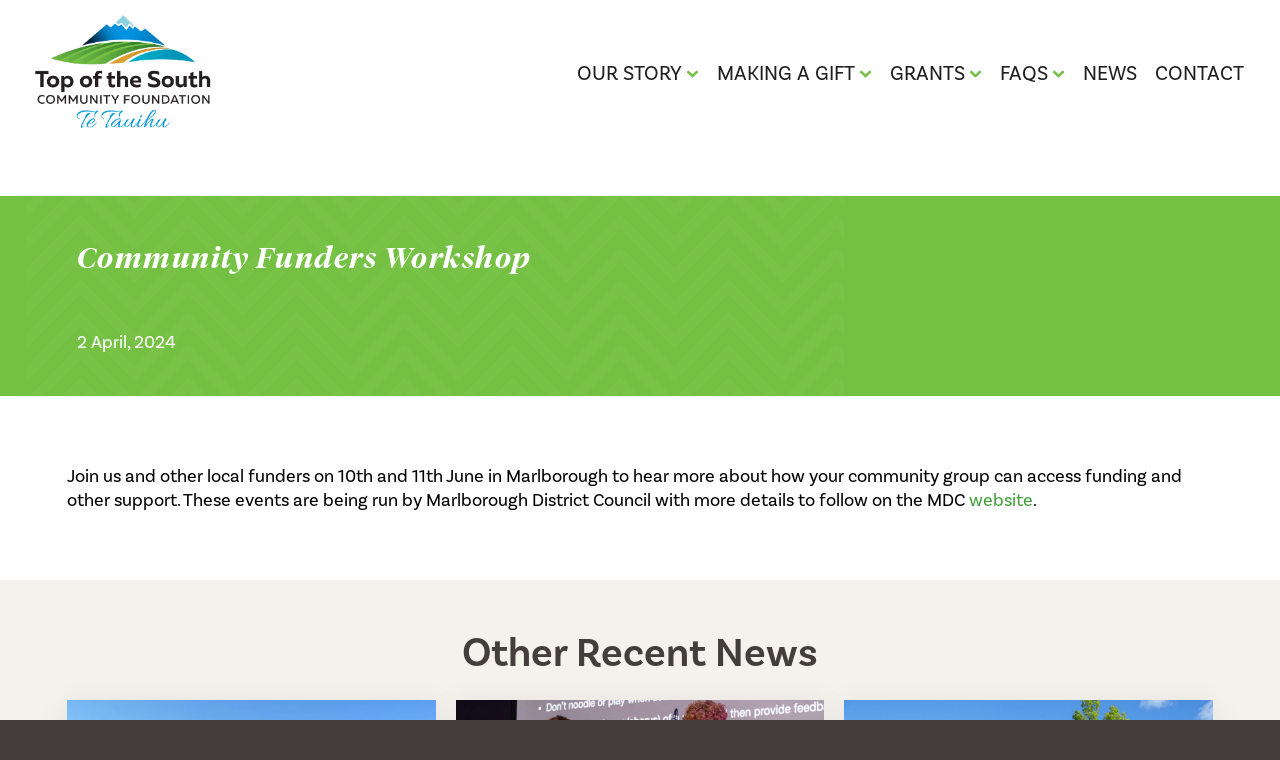

--- FILE ---
content_type: text/html; charset=UTF-8
request_url: https://www.topsouthfoundation.org.nz/news/4459-community-funders-workshop/
body_size: 38635
content:
<!DOCTYPE html>
<html lang="en-NZ" >
<head>
<meta charset="UTF-8">
<meta name="viewport" content="width=device-width, initial-scale=1.0">
<!-- WP_HEAD() START -->
<title>Community Funders Workshop - Top of the South Community Foundation</title>
<link rel="preload" as="style" href="https://fonts.googleapis.com/css?family=Lora:100,200,300,400,500,600,700,800,900" >
<link rel="stylesheet" href="https://fonts.googleapis.com/css?family=Lora:100,200,300,400,500,600,700,800,900">
<link rel="preload" as="style" href="https://use.typekit.net/jpi1rfi.css">
<link rel="stylesheet" href="https://use.typekit.net/jpi1rfi.css">
<meta name="dc.title" content="Community Funders Workshop - Top of the South Community Foundation">
<meta name="dc.description" content="Join us and other local funders on 10th and 11th June in Marlborough to hear more about how your community group can access funding and other support.">
<meta name="dc.relation" content="https://www.topsouthfoundation.org.nz/news/4459-community-funders-workshop/">
<meta name="dc.source" content="https://www.topsouthfoundation.org.nz/">
<meta name="dc.language" content="en_NZ">
<meta name="description" content="Join us and other local funders on 10th and 11th June in Marlborough to hear more about how your community group can access funding and other support.">
<meta name="robots" content="index, follow, max-snippet:-1, max-image-preview:large, max-video-preview:-1">
<link rel="canonical" href="https://www.topsouthfoundation.org.nz/news/4459-community-funders-workshop/">
<meta property="og:url" content="https://www.topsouthfoundation.org.nz/news/4459-community-funders-workshop/">
<meta property="og:site_name" content="Top of the South Community Foundation">
<meta property="og:locale" content="en_NZ">
<meta property="og:type" content="article">
<meta property="article:author" content="">
<meta property="article:publisher" content="">
<meta property="article:section" content="News">
<meta property="og:title" content="Community Funders Workshop - Top of the South Community Foundation">
<meta property="og:description" content="Join us and other local funders on 10th and 11th June in Marlborough to hear more about how your community group can access funding and other support.">
<meta property="og:image" content="https://www.topsouthfoundation.org.nz/wp-content/uploads/2024/04/Funders-Expo-image.jpg">
<meta property="og:image:secure_url" content="https://www.topsouthfoundation.org.nz/wp-content/uploads/2024/04/Funders-Expo-image.jpg">
<meta property="og:image:width" content="275">
<meta property="og:image:height" content="183">
<meta property="fb:pages" content="">
<meta property="fb:admins" content="">
<meta property="fb:app_id" content="">
<meta name="twitter:card" content="summary">
<meta name="twitter:site" content="">
<meta name="twitter:creator" content="">
<meta name="twitter:title" content="Community Funders Workshop - Top of the South Community Foundation">
<meta name="twitter:description" content="Join us and other local funders on 10th and 11th June in Marlborough to hear more about how your community group can access funding and other support.">
<meta name="twitter:image" content="https://www.topsouthfoundation.org.nz/wp-content/uploads/2024/04/Funders-Expo-image.jpg">
<link rel='dns-prefetch' href='//js.stripe.com' />
<link rel='dns-prefetch' href='//fonts.googleapis.com' />
<link rel="alternate" type="application/rss+xml" title="Top of the South Community Foundation &raquo; Community Funders Workshop Comments Feed" href="https://www.topsouthfoundation.org.nz/news/4459-community-funders-workshop/feed/" />
<link rel="alternate" title="oEmbed (JSON)" type="application/json+oembed" href="https://www.topsouthfoundation.org.nz/wp-json/oembed/1.0/embed?url=https%3A%2F%2Fwww.topsouthfoundation.org.nz%2Fnews%2F4459-community-funders-workshop%2F" />
<link rel="alternate" title="oEmbed (XML)" type="text/xml+oembed" href="https://www.topsouthfoundation.org.nz/wp-json/oembed/1.0/embed?url=https%3A%2F%2Fwww.topsouthfoundation.org.nz%2Fnews%2F4459-community-funders-workshop%2F&#038;format=xml" />
<script>function cpLoadCSS(e,t,n){"use strict";var i=window.document.createElement("link"),o=t||window.document.getElementsByTagName("script")[0];return i.rel="stylesheet",i.href=e,i.media="only x",o.parentNode.insertBefore(i,o),setTimeout(function(){i.media=n||"all"}),i}</script><style>.cp-popup-container .cpro-overlay,.cp-popup-container .cp-popup-wrapper{opacity:0;visibility:hidden;display:none}</style><style id='wp-img-auto-sizes-contain-inline-css' type='text/css'>
img:is([sizes=auto i],[sizes^="auto," i]){contain-intrinsic-size:3000px 1500px}
/*# sourceURL=wp-img-auto-sizes-contain-inline-css */
</style>

<link rel='stylesheet' id='givewp-campaign-blocks-fonts-css' href='https://fonts.googleapis.com/css2?family=Inter%3Awght%40400%3B500%3B600%3B700&#038;display=swap&#038;ver=6.9' type='text/css' media='all' />
<link rel='stylesheet' id='wp-block-library-css' href='https://www.topsouthfoundation.org.nz/wp-includes/css/dist/block-library/style.min.css?ver=6.9' type='text/css' media='all' />
<style id='wp-block-paragraph-inline-css' type='text/css'>
.is-small-text{font-size:.875em}.is-regular-text{font-size:1em}.is-large-text{font-size:2.25em}.is-larger-text{font-size:3em}.has-drop-cap:not(:focus):first-letter{float:left;font-size:8.4em;font-style:normal;font-weight:100;line-height:.68;margin:.05em .1em 0 0;text-transform:uppercase}body.rtl .has-drop-cap:not(:focus):first-letter{float:none;margin-left:.1em}p.has-drop-cap.has-background{overflow:hidden}:root :where(p.has-background){padding:1.25em 2.375em}:where(p.has-text-color:not(.has-link-color)) a{color:inherit}p.has-text-align-left[style*="writing-mode:vertical-lr"],p.has-text-align-right[style*="writing-mode:vertical-rl"]{rotate:180deg}
/*# sourceURL=https://www.topsouthfoundation.org.nz/wp-includes/blocks/paragraph/style.min.css */
</style>
<style id='global-styles-inline-css' type='text/css'>
:root{--wp--preset--aspect-ratio--square: 1;--wp--preset--aspect-ratio--4-3: 4/3;--wp--preset--aspect-ratio--3-4: 3/4;--wp--preset--aspect-ratio--3-2: 3/2;--wp--preset--aspect-ratio--2-3: 2/3;--wp--preset--aspect-ratio--16-9: 16/9;--wp--preset--aspect-ratio--9-16: 9/16;--wp--preset--color--black: #000000;--wp--preset--color--cyan-bluish-gray: #abb8c3;--wp--preset--color--white: #ffffff;--wp--preset--color--pale-pink: #f78da7;--wp--preset--color--vivid-red: #cf2e2e;--wp--preset--color--luminous-vivid-orange: #ff6900;--wp--preset--color--luminous-vivid-amber: #fcb900;--wp--preset--color--light-green-cyan: #7bdcb5;--wp--preset--color--vivid-green-cyan: #00d084;--wp--preset--color--pale-cyan-blue: #8ed1fc;--wp--preset--color--vivid-cyan-blue: #0693e3;--wp--preset--color--vivid-purple: #9b51e0;--wp--preset--color--ast-global-color-0: var(--ast-global-color-0);--wp--preset--color--ast-global-color-1: var(--ast-global-color-1);--wp--preset--color--ast-global-color-2: var(--ast-global-color-2);--wp--preset--color--ast-global-color-3: var(--ast-global-color-3);--wp--preset--color--ast-global-color-4: var(--ast-global-color-4);--wp--preset--color--ast-global-color-5: var(--ast-global-color-5);--wp--preset--color--ast-global-color-6: var(--ast-global-color-6);--wp--preset--color--ast-global-color-7: var(--ast-global-color-7);--wp--preset--color--ast-global-color-8: var(--ast-global-color-8);--wp--preset--gradient--vivid-cyan-blue-to-vivid-purple: linear-gradient(135deg,rgb(6,147,227) 0%,rgb(155,81,224) 100%);--wp--preset--gradient--light-green-cyan-to-vivid-green-cyan: linear-gradient(135deg,rgb(122,220,180) 0%,rgb(0,208,130) 100%);--wp--preset--gradient--luminous-vivid-amber-to-luminous-vivid-orange: linear-gradient(135deg,rgb(252,185,0) 0%,rgb(255,105,0) 100%);--wp--preset--gradient--luminous-vivid-orange-to-vivid-red: linear-gradient(135deg,rgb(255,105,0) 0%,rgb(207,46,46) 100%);--wp--preset--gradient--very-light-gray-to-cyan-bluish-gray: linear-gradient(135deg,rgb(238,238,238) 0%,rgb(169,184,195) 100%);--wp--preset--gradient--cool-to-warm-spectrum: linear-gradient(135deg,rgb(74,234,220) 0%,rgb(151,120,209) 20%,rgb(207,42,186) 40%,rgb(238,44,130) 60%,rgb(251,105,98) 80%,rgb(254,248,76) 100%);--wp--preset--gradient--blush-light-purple: linear-gradient(135deg,rgb(255,206,236) 0%,rgb(152,150,240) 100%);--wp--preset--gradient--blush-bordeaux: linear-gradient(135deg,rgb(254,205,165) 0%,rgb(254,45,45) 50%,rgb(107,0,62) 100%);--wp--preset--gradient--luminous-dusk: linear-gradient(135deg,rgb(255,203,112) 0%,rgb(199,81,192) 50%,rgb(65,88,208) 100%);--wp--preset--gradient--pale-ocean: linear-gradient(135deg,rgb(255,245,203) 0%,rgb(182,227,212) 50%,rgb(51,167,181) 100%);--wp--preset--gradient--electric-grass: linear-gradient(135deg,rgb(202,248,128) 0%,rgb(113,206,126) 100%);--wp--preset--gradient--midnight: linear-gradient(135deg,rgb(2,3,129) 0%,rgb(40,116,252) 100%);--wp--preset--font-size--small: 13px;--wp--preset--font-size--medium: 20px;--wp--preset--font-size--large: 36px;--wp--preset--font-size--x-large: 42px;--wp--preset--spacing--20: 0.44rem;--wp--preset--spacing--30: 0.67rem;--wp--preset--spacing--40: 1rem;--wp--preset--spacing--50: 1.5rem;--wp--preset--spacing--60: 2.25rem;--wp--preset--spacing--70: 3.38rem;--wp--preset--spacing--80: 5.06rem;--wp--preset--shadow--natural: 6px 6px 9px rgba(0, 0, 0, 0.2);--wp--preset--shadow--deep: 12px 12px 50px rgba(0, 0, 0, 0.4);--wp--preset--shadow--sharp: 6px 6px 0px rgba(0, 0, 0, 0.2);--wp--preset--shadow--outlined: 6px 6px 0px -3px rgb(255, 255, 255), 6px 6px rgb(0, 0, 0);--wp--preset--shadow--crisp: 6px 6px 0px rgb(0, 0, 0);}:root :where(.is-layout-flow) > :first-child{margin-block-start: 0;}:root :where(.is-layout-flow) > :last-child{margin-block-end: 0;}:root :where(.is-layout-flow) > *{margin-block-start: 24px;margin-block-end: 0;}:root :where(.is-layout-constrained) > :first-child{margin-block-start: 0;}:root :where(.is-layout-constrained) > :last-child{margin-block-end: 0;}:root :where(.is-layout-constrained) > *{margin-block-start: 24px;margin-block-end: 0;}:root :where(.is-layout-flex){gap: 24px;}:root :where(.is-layout-grid){gap: 24px;}body .is-layout-flex{display: flex;}.is-layout-flex{flex-wrap: wrap;align-items: center;}.is-layout-flex > :is(*, div){margin: 0;}body .is-layout-grid{display: grid;}.is-layout-grid > :is(*, div){margin: 0;}.has-black-color{color: var(--wp--preset--color--black) !important;}.has-cyan-bluish-gray-color{color: var(--wp--preset--color--cyan-bluish-gray) !important;}.has-white-color{color: var(--wp--preset--color--white) !important;}.has-pale-pink-color{color: var(--wp--preset--color--pale-pink) !important;}.has-vivid-red-color{color: var(--wp--preset--color--vivid-red) !important;}.has-luminous-vivid-orange-color{color: var(--wp--preset--color--luminous-vivid-orange) !important;}.has-luminous-vivid-amber-color{color: var(--wp--preset--color--luminous-vivid-amber) !important;}.has-light-green-cyan-color{color: var(--wp--preset--color--light-green-cyan) !important;}.has-vivid-green-cyan-color{color: var(--wp--preset--color--vivid-green-cyan) !important;}.has-pale-cyan-blue-color{color: var(--wp--preset--color--pale-cyan-blue) !important;}.has-vivid-cyan-blue-color{color: var(--wp--preset--color--vivid-cyan-blue) !important;}.has-vivid-purple-color{color: var(--wp--preset--color--vivid-purple) !important;}.has-black-background-color{background-color: var(--wp--preset--color--black) !important;}.has-cyan-bluish-gray-background-color{background-color: var(--wp--preset--color--cyan-bluish-gray) !important;}.has-white-background-color{background-color: var(--wp--preset--color--white) !important;}.has-pale-pink-background-color{background-color: var(--wp--preset--color--pale-pink) !important;}.has-vivid-red-background-color{background-color: var(--wp--preset--color--vivid-red) !important;}.has-luminous-vivid-orange-background-color{background-color: var(--wp--preset--color--luminous-vivid-orange) !important;}.has-luminous-vivid-amber-background-color{background-color: var(--wp--preset--color--luminous-vivid-amber) !important;}.has-light-green-cyan-background-color{background-color: var(--wp--preset--color--light-green-cyan) !important;}.has-vivid-green-cyan-background-color{background-color: var(--wp--preset--color--vivid-green-cyan) !important;}.has-pale-cyan-blue-background-color{background-color: var(--wp--preset--color--pale-cyan-blue) !important;}.has-vivid-cyan-blue-background-color{background-color: var(--wp--preset--color--vivid-cyan-blue) !important;}.has-vivid-purple-background-color{background-color: var(--wp--preset--color--vivid-purple) !important;}.has-black-border-color{border-color: var(--wp--preset--color--black) !important;}.has-cyan-bluish-gray-border-color{border-color: var(--wp--preset--color--cyan-bluish-gray) !important;}.has-white-border-color{border-color: var(--wp--preset--color--white) !important;}.has-pale-pink-border-color{border-color: var(--wp--preset--color--pale-pink) !important;}.has-vivid-red-border-color{border-color: var(--wp--preset--color--vivid-red) !important;}.has-luminous-vivid-orange-border-color{border-color: var(--wp--preset--color--luminous-vivid-orange) !important;}.has-luminous-vivid-amber-border-color{border-color: var(--wp--preset--color--luminous-vivid-amber) !important;}.has-light-green-cyan-border-color{border-color: var(--wp--preset--color--light-green-cyan) !important;}.has-vivid-green-cyan-border-color{border-color: var(--wp--preset--color--vivid-green-cyan) !important;}.has-pale-cyan-blue-border-color{border-color: var(--wp--preset--color--pale-cyan-blue) !important;}.has-vivid-cyan-blue-border-color{border-color: var(--wp--preset--color--vivid-cyan-blue) !important;}.has-vivid-purple-border-color{border-color: var(--wp--preset--color--vivid-purple) !important;}.has-vivid-cyan-blue-to-vivid-purple-gradient-background{background: var(--wp--preset--gradient--vivid-cyan-blue-to-vivid-purple) !important;}.has-light-green-cyan-to-vivid-green-cyan-gradient-background{background: var(--wp--preset--gradient--light-green-cyan-to-vivid-green-cyan) !important;}.has-luminous-vivid-amber-to-luminous-vivid-orange-gradient-background{background: var(--wp--preset--gradient--luminous-vivid-amber-to-luminous-vivid-orange) !important;}.has-luminous-vivid-orange-to-vivid-red-gradient-background{background: var(--wp--preset--gradient--luminous-vivid-orange-to-vivid-red) !important;}.has-very-light-gray-to-cyan-bluish-gray-gradient-background{background: var(--wp--preset--gradient--very-light-gray-to-cyan-bluish-gray) !important;}.has-cool-to-warm-spectrum-gradient-background{background: var(--wp--preset--gradient--cool-to-warm-spectrum) !important;}.has-blush-light-purple-gradient-background{background: var(--wp--preset--gradient--blush-light-purple) !important;}.has-blush-bordeaux-gradient-background{background: var(--wp--preset--gradient--blush-bordeaux) !important;}.has-luminous-dusk-gradient-background{background: var(--wp--preset--gradient--luminous-dusk) !important;}.has-pale-ocean-gradient-background{background: var(--wp--preset--gradient--pale-ocean) !important;}.has-electric-grass-gradient-background{background: var(--wp--preset--gradient--electric-grass) !important;}.has-midnight-gradient-background{background: var(--wp--preset--gradient--midnight) !important;}.has-small-font-size{font-size: var(--wp--preset--font-size--small) !important;}.has-medium-font-size{font-size: var(--wp--preset--font-size--medium) !important;}.has-large-font-size{font-size: var(--wp--preset--font-size--large) !important;}.has-x-large-font-size{font-size: var(--wp--preset--font-size--x-large) !important;}
/*# sourceURL=global-styles-inline-css */
</style>

<style id='classic-theme-styles-inline-css' type='text/css'>
/*! This file is auto-generated */
.wp-block-button__link{color:#fff;background-color:#32373c;border-radius:9999px;box-shadow:none;text-decoration:none;padding:calc(.667em + 2px) calc(1.333em + 2px);font-size:1.125em}.wp-block-file__button{background:#32373c;color:#fff;text-decoration:none}
/*# sourceURL=/wp-includes/css/classic-themes.min.css */
</style>
<link rel='stylesheet' id='oxygen-css' href='https://www.topsouthfoundation.org.nz/wp-content/plugins/oxygen/component-framework/oxygen.css?ver=4.9.3' type='text/css' media='all' />
<link rel='stylesheet' id='give-styles-css' href='https://www.topsouthfoundation.org.nz/wp-content/plugins/give/build/assets/dist/css/give.css?ver=4.13.2' type='text/css' media='all' />
<link rel='stylesheet' id='give-donation-summary-style-frontend-css' href='https://www.topsouthfoundation.org.nz/wp-content/plugins/give/build/assets/dist/css/give-donation-summary.css?ver=4.13.2' type='text/css' media='all' />
<link rel='stylesheet' id='givewp-design-system-foundation-css' href='https://www.topsouthfoundation.org.nz/wp-content/plugins/give/build/assets/dist/css/design-system/foundation.css?ver=1.2.0' type='text/css' media='all' />
<link rel='stylesheet' id='give-funds-style-frontend-css' href='https://www.topsouthfoundation.org.nz/wp-content/plugins/give-funds/public/css/give-funds.css?ver=2.2.0' type='text/css' media='all' />
<link rel='stylesheet' id='give_ffm_frontend_styles-css' href='https://www.topsouthfoundation.org.nz/wp-content/plugins/give-form-field-manager/assets/dist/css/give-ffm-frontend.css?ver=3.2.1' type='text/css' media='all' />
<link rel='stylesheet' id='give_ffm_datepicker_styles-css' href='https://www.topsouthfoundation.org.nz/wp-content/plugins/give-form-field-manager/assets/dist/css/give-ffm-datepicker.css?ver=3.2.1' type='text/css' media='all' />
<script>document.addEventListener('DOMContentLoaded', function(event) {  if( typeof cpLoadCSS !== 'undefined' ) { cpLoadCSS('https://www.topsouthfoundation.org.nz/wp-content/plugins/convertpro/assets/modules/css/cp-popup.min.css?ver=1.8.7', 0, 'all'); } }); </script>
<link rel='stylesheet' id='give_recurring_css-css' href='https://www.topsouthfoundation.org.nz/wp-content/plugins/give-recurring/assets/css/give-recurring.min.css?ver=2.16.0' type='text/css' media='all' />
<script type="text/javascript" src="https://www.topsouthfoundation.org.nz/wp-includes/js/jquery/jquery.min.js?ver=3.7.1" id="jquery-core-js"></script>
<script type="text/javascript" src="https://www.topsouthfoundation.org.nz/wp-includes/js/jquery/ui/core.min.js?ver=1.13.3" id="jquery-ui-core-js"></script>
<script type="text/javascript" src="https://www.topsouthfoundation.org.nz/wp-includes/js/jquery/ui/datepicker.min.js?ver=1.13.3" id="jquery-ui-datepicker-js"></script>
<script type="text/javascript" id="jquery-ui-datepicker-js-after">
/* <![CDATA[ */
jQuery(function(jQuery){jQuery.datepicker.setDefaults({"closeText":"Close","currentText":"Today","monthNames":["January","February","March","April","May","June","July","August","September","October","November","December"],"monthNamesShort":["Jan","Feb","Mar","Apr","May","Jun","Jul","Aug","Sep","Oct","Nov","Dec"],"nextText":"Next","prevText":"Previous","dayNames":["Sunday","Monday","Tuesday","Wednesday","Thursday","Friday","Saturday"],"dayNamesShort":["Sun","Mon","Tue","Wed","Thu","Fri","Sat"],"dayNamesMin":["S","M","T","W","T","F","S"],"dateFormat":"d MM, yy","firstDay":1,"isRTL":false});});
//# sourceURL=jquery-ui-datepicker-js-after
/* ]]> */
</script>
<script type="text/javascript" src="https://www.topsouthfoundation.org.nz/wp-includes/js/jquery/ui/mouse.min.js?ver=1.13.3" id="jquery-ui-mouse-js"></script>
<script type="text/javascript" src="https://www.topsouthfoundation.org.nz/wp-includes/js/jquery/ui/slider.min.js?ver=1.13.3" id="jquery-ui-slider-js"></script>
<script type="text/javascript" src="https://www.topsouthfoundation.org.nz/wp-includes/js/clipboard.min.js?ver=2.0.11" id="clipboard-js"></script>
<script type="text/javascript" src="https://www.topsouthfoundation.org.nz/wp-includes/js/plupload/moxie.min.js?ver=1.3.5.1" id="moxiejs-js"></script>
<script type="text/javascript" src="https://www.topsouthfoundation.org.nz/wp-includes/js/plupload/plupload.min.js?ver=2.1.9" id="plupload-js"></script>
<script type="text/javascript" src="https://www.topsouthfoundation.org.nz/wp-includes/js/underscore.min.js?ver=1.13.7" id="underscore-js"></script>
<script type="text/javascript" src="https://www.topsouthfoundation.org.nz/wp-includes/js/dist/dom-ready.min.js?ver=f77871ff7694fffea381" id="wp-dom-ready-js"></script>
<script type="text/javascript" src="https://www.topsouthfoundation.org.nz/wp-includes/js/dist/hooks.min.js?ver=dd5603f07f9220ed27f1" id="wp-hooks-js"></script>
<script type="text/javascript" src="https://www.topsouthfoundation.org.nz/wp-includes/js/dist/i18n.min.js?ver=c26c3dc7bed366793375" id="wp-i18n-js"></script>
<script type="text/javascript" id="wp-i18n-js-after">
/* <![CDATA[ */
wp.i18n.setLocaleData( { 'text direction\u0004ltr': [ 'ltr' ] } );
//# sourceURL=wp-i18n-js-after
/* ]]> */
</script>
<script type="text/javascript" id="wp-a11y-js-translations">
/* <![CDATA[ */
( function( domain, translations ) {
	var localeData = translations.locale_data[ domain ] || translations.locale_data.messages;
	localeData[""].domain = domain;
	wp.i18n.setLocaleData( localeData, domain );
} )( "default", {"translation-revision-date":"2025-12-24 12:51:19+0000","generator":"GlotPress\/4.0.3","domain":"messages","locale_data":{"messages":{"":{"domain":"messages","plural-forms":"nplurals=2; plural=n != 1;","lang":"en_NZ"},"Notifications":["Notifications"]}},"comment":{"reference":"wp-includes\/js\/dist\/a11y.js"}} );
//# sourceURL=wp-a11y-js-translations
/* ]]> */
</script>
<script type="text/javascript" src="https://www.topsouthfoundation.org.nz/wp-includes/js/dist/a11y.min.js?ver=cb460b4676c94bd228ed" id="wp-a11y-js"></script>
<script type="text/javascript" id="plupload-handlers-js-extra">
/* <![CDATA[ */
var pluploadL10n = {"queue_limit_exceeded":"You have attempted to queue too many files.","file_exceeds_size_limit":"%s exceeds the maximum upload size for this site.","zero_byte_file":"This file is empty. Please try another.","invalid_filetype":"This file cannot be processed by the web server.","not_an_image":"This file is not an image. Please try another.","image_memory_exceeded":"Memory exceeded. Please try another smaller file.","image_dimensions_exceeded":"This is larger than the maximum size. Please try another.","default_error":"An error occurred in the upload. Please try again later.","missing_upload_url":"There was a configuration error. Please contact the server administrator.","upload_limit_exceeded":"You may only upload one file.","http_error":"Unexpected response from the server. The file may have been uploaded successfully. Check in the Media Library or reload the page.","http_error_image":"The server cannot process the image. This can happen if the server is busy or does not have enough resources to complete the task. Uploading a smaller image may help. Suggested maximum size is 2,560 pixels.","upload_failed":"Upload failed.","big_upload_failed":"Please try uploading this file with the %1$sbrowser uploader%2$s.","big_upload_queued":"%s exceeds the maximum upload size for the multi-file uploader when used in your browser.","io_error":"IO error.","security_error":"Security error.","file_cancelled":"File cancelled.","upload_stopped":"Upload stopped.","dismiss":"Dismiss","crunching":"Crunching\u2026","deleted":"moved to the Trash.","error_uploading":"\u201c%s\u201d has failed to upload.","unsupported_image":"This image cannot be displayed in a web browser. For best results, convert it to JPEG before uploading.","noneditable_image":"The web server cannot generate responsive image sizes for this image. Convert it to JPEG or PNG before uploading.","file_url_copied":"The file URL has been copied to your clipboard"};
//# sourceURL=plupload-handlers-js-extra
/* ]]> */
</script>
<script type="text/javascript" src="https://www.topsouthfoundation.org.nz/wp-includes/js/plupload/handlers.min.js?ver=6.9" id="plupload-handlers-js"></script>
<script type="text/javascript" id="give_ffm_frontend-js-extra">
/* <![CDATA[ */
var give_ffm_frontend = {"ajaxurl":"https://www.topsouthfoundation.org.nz/wp-admin/admin-ajax.php","error_message":"Please complete all required fields","submit_button_text":"Donate Now","nonce":"53b1279d98","confirmMsg":"Are you sure?","i18n":{"timepicker":{"choose_time":"Choose Time","time":"Time","hour":"Hour","minute":"Minute","second":"Second","done":"Done","now":"Now"},"repeater":{"max_rows":"You have added the maximum number of fields allowed."}},"plupload":{"url":"https://www.topsouthfoundation.org.nz/wp-admin/admin-ajax.php?nonce=336c00458d","flash_swf_url":"https://www.topsouthfoundation.org.nz/wp-includes/js/plupload/plupload.flash.swf","filters":[{"title":"Allowed Files","extensions":"*"}],"multipart":true,"urlstream_upload":true}};
//# sourceURL=give_ffm_frontend-js-extra
/* ]]> */
</script>
<script type="text/javascript" src="https://www.topsouthfoundation.org.nz/wp-content/plugins/give-form-field-manager/assets/dist/js/give-ffm-frontend.js?ver=3.2.1" id="give_ffm_frontend-js"></script>
<script type="text/javascript" id="give_recurring_script-js-extra">
/* <![CDATA[ */
var Give_Recurring_Vars = {"email_access":"1","pretty_intervals":{"1":"Every","2":"Every two","3":"Every three","4":"Every four","5":"Every five","6":"Every six"},"pretty_periods":{"day":"Daily","week":"Weekly","month":"Monthly","quarter":"Quarterly","half-year":"Semi-Annually","year":"Yearly"},"messages":{"daily_forbidden":"The selected payment method does not support daily recurring giving. Please select another payment method or supported giving frequency.","confirm_cancel":"Are you sure you want to cancel this subscription?"},"multi_level_message_pre_text":"You have chosen to donate"};
//# sourceURL=give_recurring_script-js-extra
/* ]]> */
</script>
<script type="text/javascript" src="https://www.topsouthfoundation.org.nz/wp-content/plugins/give-recurring/assets/js/give-recurring.min.js?ver=2.16.0" id="give_recurring_script-js"></script>
<link rel="https://api.w.org/" href="https://www.topsouthfoundation.org.nz/wp-json/" /><link rel="alternate" title="JSON" type="application/json" href="https://www.topsouthfoundation.org.nz/wp-json/wp/v2/posts/4459" /><link rel="EditURI" type="application/rsd+xml" title="RSD" href="https://www.topsouthfoundation.org.nz/xmlrpc.php?rsd" />
<meta name="generator" content="WordPress 6.9" />
<link rel='shortlink' href='https://www.topsouthfoundation.org.nz/?p=4459' />
<style id='script-60cfd623d09a3-sass-css' type='text/css'>
body{background:#433e3c}@font-face{font-family:"tiempos";src:url("https://www.topsouthfoundation.org.nz/wp-content/uploads/2021/07/tiempos-fine-test-semibold-italic.woff") format("woff");font-weight:600;font-style:italic}@font-face{font-family:"tiempos";src:url("https://www.topsouthfoundation.org.nz/wp-content/uploads/2021/07/tiempos-fine-test-semibold.woff") format("woff");font-weight:600;font-style:normal}@font-face{font-family:"tiempos";src:url("https://www.topsouthfoundation.org.nz/wp-content/uploads/2021/07/tiempos-fine-test-bold.woff") format("woff");font-weight:700;font-style:normal}.b-testimonial-text,.b-heading-alt,.b-tagline{font-family:"tiempos", serif !important;letter-spacing:1.5px}.oxy-sticky-header-active .oxy-header-row{align-content:top !important}.oxy-sticky-header-active #main-header-menu .oxy-pro-menu-list .menu-item a{font-size:1rem !important}.oxy-sticky-header-active #logo-wrapper{height:45px;max-height:50px;width:200px}.oxy-sticky-header-active #logo-wrapper #logo{content:url("https://www.topsouthfoundation.org.nz/wp-content/uploads/2021/08/totsf-mountains-only-logo.svg");max-width:100px;margin:0px}.wp-block-image{max-width:100%;margin:0 0 1rem 0;object-fit:contain}.wp-block-image img{max-width:100% !important;height:auto !important}
</style>
<style id='script-60cfd623ca14b-sass-css' type='text/css'>
html{font-size:18px;min-height:0vw}@media (max-width:768px){html{font-size:16px}}.b-text-lhcrop-top::before{content:"";display:block;height:0;width:0;margin-top:-0.25em}.b-text-lhcrop-bottom::after{content:"";display:block;height:0;width:0;margin-bottom:-0.25em}.b-heading-lhcrop-top::before{content:"";display:block;height:0;width:0;margin-top:-0.25em}.b-heading-lhcrop-bottom{margin-right:0.25em}.b-heading-lhcrop-bottom::after{content:"";display:block;height:0;width:0;margin-bottom:-0.25em}.b-heading-lhcrop-both::before{content:"";display:block;height:0;width:0;margin-top:-0.25em}.b-heading-lhcrop-both::after{content:"";display:block;height:0;width:0;margin-bottom:-0.25em}.b-grid-2:not(.ct-section):not(.oxy-easy-posts),.b-grid-2 .oxy-easy-posts .oxy-posts,.b-grid-2.ct-section .ct-section-inner-wrap{display:grid !important;grid-template-columns:1fr 1fr !important;grid-template-rows:auto;grid-gap:2.0832rem;justify-content:center;justify-items:stretch;align-items:stretch;width:100%}@media (max-width:1200px){.b-grid-2:not(.ct-section):not(.oxy-easy-posts),.b-grid-2 .oxy-easy-posts .oxy-posts,.b-grid-2.ct-section .ct-section-inner-wrap{grid-template-columns:1fr 1fr !important}}@media (max-width:992px){.b-grid-2:not(.ct-section):not(.oxy-easy-posts),.b-grid-2 .oxy-easy-posts .oxy-posts,.b-grid-2.ct-section .ct-section-inner-wrap{grid-template-columns:1fr 1fr !important}}@media (max-width:768px){.b-grid-2:not(.ct-section):not(.oxy-easy-posts),.b-grid-2 .oxy-easy-posts .oxy-posts,.b-grid-2.ct-section .ct-section-inner-wrap{grid-template-columns:1fr !important}}@media (max-width:480px){.b-grid-2:not(.ct-section):not(.oxy-easy-posts),.b-grid-2 .oxy-easy-posts .oxy-posts,.b-grid-2.ct-section .ct-section-inner-wrap{grid-template-columns:1fr !important}}.b-grid-3:not(.ct-section):not(.oxy-easy-posts),.b-grid-3 .oxy-easy-posts .oxy-posts,.b-grid-3.ct-section .ct-section-inner-wrap{display:grid !important;grid-template-columns:1fr 1fr 1fr !important;grid-template-rows:auto;grid-gap:2.0832rem;justify-content:center;justify-items:stretch;align-items:stretch;width:100%}@media (max-width:1200px){.b-grid-3:not(.ct-section):not(.oxy-easy-posts),.b-grid-3 .oxy-easy-posts .oxy-posts,.b-grid-3.ct-section .ct-section-inner-wrap{grid-template-columns:1fr 1fr 1fr !important}}@media (max-width:992px){.b-grid-3:not(.ct-section):not(.oxy-easy-posts),.b-grid-3 .oxy-easy-posts .oxy-posts,.b-grid-3.ct-section .ct-section-inner-wrap{grid-template-columns:1fr 1fr 1fr !important}}@media (max-width:768px){.b-grid-3:not(.ct-section):not(.oxy-easy-posts),.b-grid-3 .oxy-easy-posts .oxy-posts,.b-grid-3.ct-section .ct-section-inner-wrap{grid-template-columns:1fr !important}}@media (max-width:480px){.b-grid-3:not(.ct-section):not(.oxy-easy-posts),.b-grid-3 .oxy-easy-posts .oxy-posts,.b-grid-3.ct-section .ct-section-inner-wrap{grid-template-columns:1fr !important}}.b-grid-4:not(.ct-section):not(.oxy-easy-posts),.b-grid-4 .oxy-easy-posts .oxy-posts,.b-grid-4.ct-section .ct-section-inner-wrap{display:grid !important;grid-template-columns:1fr 1fr 1fr 1fr !important;grid-template-rows:auto;grid-gap:2.0832rem;justify-content:center;justify-items:stretch;align-items:stretch;width:100%}@media (max-width:1200px){.b-grid-4:not(.ct-section):not(.oxy-easy-posts),.b-grid-4 .oxy-easy-posts .oxy-posts,.b-grid-4.ct-section .ct-section-inner-wrap{grid-template-columns:1fr 1fr !important}}@media (max-width:992px){.b-grid-4:not(.ct-section):not(.oxy-easy-posts),.b-grid-4 .oxy-easy-posts .oxy-posts,.b-grid-4.ct-section .ct-section-inner-wrap{grid-template-columns:1fr 1fr !important}}@media (max-width:768px){.b-grid-4:not(.ct-section):not(.oxy-easy-posts),.b-grid-4 .oxy-easy-posts .oxy-posts,.b-grid-4.ct-section .ct-section-inner-wrap{grid-template-columns:1fr 1fr !important}}@media (max-width:480px){.b-grid-4:not(.ct-section):not(.oxy-easy-posts),.b-grid-4 .oxy-easy-posts .oxy-posts,.b-grid-4.ct-section .ct-section-inner-wrap{grid-template-columns:1fr !important}}.b-grid-5:not(.ct-section):not(.oxy-easy-posts),.b-grid-5 .oxy-easy-posts .oxy-posts,.b-grid-5.ct-section .ct-section-inner-wrap{display:grid !important;grid-template-columns:1fr 1fr 1fr 1fr 1fr !important;grid-template-rows:auto;grid-gap:2.0832rem;justify-content:center;justify-items:stretch;align-items:stretch;width:100%}@media (max-width:1200px){.b-grid-5:not(.ct-section):not(.oxy-easy-posts),.b-grid-5 .oxy-easy-posts .oxy-posts,.b-grid-5.ct-section .ct-section-inner-wrap{grid-template-columns:1fr 1fr 1fr 1fr 1fr !important}}@media (max-width:992px){.b-grid-5:not(.ct-section):not(.oxy-easy-posts),.b-grid-5 .oxy-easy-posts .oxy-posts,.b-grid-5.ct-section .ct-section-inner-wrap{grid-template-columns:1fr 1fr 1fr 1fr 1fr !important}}@media (max-width:768px){.b-grid-5:not(.ct-section):not(.oxy-easy-posts),.b-grid-5 .oxy-easy-posts .oxy-posts,.b-grid-5.ct-section .ct-section-inner-wrap{grid-template-columns:1fr 1fr !important}}@media (max-width:480px){.b-grid-5:not(.ct-section):not(.oxy-easy-posts),.b-grid-5 .oxy-easy-posts .oxy-posts,.b-grid-5.ct-section .ct-section-inner-wrap{grid-template-columns:1fr !important}}.b-grid-6:not(.ct-section):not(.oxy-easy-posts),.b-grid-6 .oxy-easy-posts .oxy-posts,.b-grid-6.ct-section .ct-section-inner-wrap{display:grid !important;grid-template-columns:1fr 1fr 1fr 1fr 1fr 1fr !important;grid-template-rows:auto;grid-gap:2.0832rem;justify-content:center;justify-items:stretch;align-items:stretch;width:100%}@media (max-width:1200px){.b-grid-6:not(.ct-section):not(.oxy-easy-posts),.b-grid-6 .oxy-easy-posts .oxy-posts,.b-grid-6.ct-section .ct-section-inner-wrap{grid-template-columns:1fr 1fr 1fr !important}}@media (max-width:992px){.b-grid-6:not(.ct-section):not(.oxy-easy-posts),.b-grid-6 .oxy-easy-posts .oxy-posts,.b-grid-6.ct-section .ct-section-inner-wrap{grid-template-columns:1fr 1fr 1fr !important}}@media (max-width:768px){.b-grid-6:not(.ct-section):not(.oxy-easy-posts),.b-grid-6 .oxy-easy-posts .oxy-posts,.b-grid-6.ct-section .ct-section-inner-wrap{grid-template-columns:1fr 1fr !important}}@media (max-width:480px){.b-grid-6:not(.ct-section):not(.oxy-easy-posts),.b-grid-6 .oxy-easy-posts .oxy-posts,.b-grid-6.ct-section .ct-section-inner-wrap{grid-template-columns:1fr !important}}.b-grid-2-1:not(.ct-section):not(.oxy-easy-posts),.b-grid-2-1 .oxy-easy-posts .oxy-posts,.b-grid-2-1.ct-section .ct-section-inner-wrap{display:grid !important;grid-template-columns:2fr 1fr !important;grid-template-rows:auto;grid-gap:2.0832rem;justify-content:center;justify-items:stretch;align-items:stretch;width:100%}@media (max-width:1200px){.b-grid-2-1:not(.ct-section):not(.oxy-easy-posts),.b-grid-2-1 .oxy-easy-posts .oxy-posts,.b-grid-2-1.ct-section .ct-section-inner-wrap{grid-template-columns:2fr 1fr !important}}@media (max-width:992px){.b-grid-2-1:not(.ct-section):not(.oxy-easy-posts),.b-grid-2-1 .oxy-easy-posts .oxy-posts,.b-grid-2-1.ct-section .ct-section-inner-wrap{grid-template-columns:2fr 1fr !important}}@media (max-width:768px){.b-grid-2-1:not(.ct-section):not(.oxy-easy-posts),.b-grid-2-1 .oxy-easy-posts .oxy-posts,.b-grid-2-1.ct-section .ct-section-inner-wrap{grid-template-columns:1fr 1fr !important}}@media (max-width:480px){.b-grid-2-1:not(.ct-section):not(.oxy-easy-posts),.b-grid-2-1 .oxy-easy-posts .oxy-posts,.b-grid-2-1.ct-section .ct-section-inner-wrap{grid-template-columns:1fr !important}}.b-grid-1-2:not(.ct-section):not(.oxy-easy-posts),.b-grid-1-2 .oxy-easy-posts .oxy-posts,.b-grid-1-2.ct-section .ct-section-inner-wrap{display:grid !important;grid-template-columns:1fr 2fr !important;grid-template-rows:auto;grid-gap:2.0832rem;justify-content:center;justify-items:stretch;align-items:stretch;width:100%}@media (max-width:1200px){.b-grid-1-2:not(.ct-section):not(.oxy-easy-posts),.b-grid-1-2 .oxy-easy-posts .oxy-posts,.b-grid-1-2.ct-section .ct-section-inner-wrap{grid-template-columns:1fr 2fr !important}}@media (max-width:992px){.b-grid-1-2:not(.ct-section):not(.oxy-easy-posts),.b-grid-1-2 .oxy-easy-posts .oxy-posts,.b-grid-1-2.ct-section .ct-section-inner-wrap{grid-template-columns:1fr 2fr !important}}@media (max-width:768px){.b-grid-1-2:not(.ct-section):not(.oxy-easy-posts),.b-grid-1-2 .oxy-easy-posts .oxy-posts,.b-grid-1-2.ct-section .ct-section-inner-wrap{grid-template-columns:1fr 1fr !important}}@media (max-width:480px){.b-grid-1-2:not(.ct-section):not(.oxy-easy-posts),.b-grid-1-2 .oxy-easy-posts .oxy-posts,.b-grid-1-2.ct-section .ct-section-inner-wrap{grid-template-columns:1fr !important}}.b-grid-2-1-1:not(.ct-section):not(.oxy-easy-posts),.b-grid-2-1-1 .oxy-easy-posts .oxy-posts,.b-grid-2-1-1.ct-section .ct-section-inner-wrap{display:grid !important;grid-template-columns:2fr 1fr 1fr !important;grid-template-rows:auto;grid-gap:2.0832rem;justify-content:center;justify-items:stretch;align-items:stretch;width:100%}@media (max-width:1200px){.b-grid-2-1-1:not(.ct-section):not(.oxy-easy-posts),.b-grid-2-1-1 .oxy-easy-posts .oxy-posts,.b-grid-2-1-1.ct-section .ct-section-inner-wrap{grid-template-columns:2fr 1fr 1fr !important}}@media (max-width:992px){.b-grid-2-1-1:not(.ct-section):not(.oxy-easy-posts),.b-grid-2-1-1 .oxy-easy-posts .oxy-posts,.b-grid-2-1-1.ct-section .ct-section-inner-wrap{grid-template-columns:2fr 1fr 1fr !important}}@media (max-width:768px){.b-grid-2-1-1:not(.ct-section):not(.oxy-easy-posts),.b-grid-2-1-1 .oxy-easy-posts .oxy-posts,.b-grid-2-1-1.ct-section .ct-section-inner-wrap{grid-template-columns:1fr 1fr 1fr !important}}@media (max-width:480px){.b-grid-2-1-1:not(.ct-section):not(.oxy-easy-posts),.b-grid-2-1-1 .oxy-easy-posts .oxy-posts,.b-grid-2-1-1.ct-section .ct-section-inner-wrap{grid-template-columns:1fr !important}}.b-grid-2-3:not(.ct-section):not(.oxy-easy-posts),.b-grid-2-3 .oxy-easy-posts .oxy-posts,.b-grid-2-3.ct-section .ct-section-inner-wrap{display:grid !important;grid-template-columns:2fr 3fr !important;grid-template-rows:auto;grid-gap:2.0832rem;justify-content:center;justify-items:stretch;align-items:stretch;width:100%}@media (max-width:1200px){.b-grid-2-3:not(.ct-section):not(.oxy-easy-posts),.b-grid-2-3 .oxy-easy-posts .oxy-posts,.b-grid-2-3.ct-section .ct-section-inner-wrap{grid-template-columns:2fr 3fr !important}}@media (max-width:992px){.b-grid-2-3:not(.ct-section):not(.oxy-easy-posts),.b-grid-2-3 .oxy-easy-posts .oxy-posts,.b-grid-2-3.ct-section .ct-section-inner-wrap{grid-template-columns:2fr 3fr !important}}@media (max-width:768px){.b-grid-2-3:not(.ct-section):not(.oxy-easy-posts),.b-grid-2-3 .oxy-easy-posts .oxy-posts,.b-grid-2-3.ct-section .ct-section-inner-wrap{grid-template-columns:1fr 1fr !important}}@media (max-width:480px){.b-grid-2-3:not(.ct-section):not(.oxy-easy-posts),.b-grid-2-3 .oxy-easy-posts .oxy-posts,.b-grid-2-3.ct-section .ct-section-inner-wrap{grid-template-columns:1fr !important}}.b-grid-3-2:not(.ct-section):not(.oxy-easy-posts),.b-grid-3-2 .oxy-easy-posts .oxy-posts,.b-grid-3-2.ct-section .ct-section-inner-wrap{display:grid !important;grid-template-columns:3fr 2fr !important;grid-template-rows:auto;grid-gap:2.0832rem;justify-content:center;justify-items:stretch;align-items:stretch;width:100%}@media (max-width:1200px){.b-grid-3-2:not(.ct-section):not(.oxy-easy-posts),.b-grid-3-2 .oxy-easy-posts .oxy-posts,.b-grid-3-2.ct-section .ct-section-inner-wrap{grid-template-columns:3fr 2fr !important}}@media (max-width:992px){.b-grid-3-2:not(.ct-section):not(.oxy-easy-posts),.b-grid-3-2 .oxy-easy-posts .oxy-posts,.b-grid-3-2.ct-section .ct-section-inner-wrap{grid-template-columns:3fr 2fr !important}}@media (max-width:768px){.b-grid-3-2:not(.ct-section):not(.oxy-easy-posts),.b-grid-3-2 .oxy-easy-posts .oxy-posts,.b-grid-3-2.ct-section .ct-section-inner-wrap{grid-template-columns:1fr 1fr !important}}@media (max-width:480px){.b-grid-3-2:not(.ct-section):not(.oxy-easy-posts),.b-grid-3-2 .oxy-easy-posts .oxy-posts,.b-grid-3-2.ct-section .ct-section-inner-wrap{grid-template-columns:1fr !important}}.b-grid-2-nocolgap:not(.ct-section):not(.oxy-easy-posts),.b-grid-2-nocolgap .oxy-easy-posts .oxy-posts,.b-grid-2-nocolgap.ct-section .ct-section-inner-wrap{display:grid !important;grid-template-columns:1fr 1fr !important;grid-template-rows:auto;grid-gap:0px;justify-content:center;justify-items:stretch;align-items:stretch;width:100%}@media (max-width:1200px){.b-grid-2-nocolgap:not(.ct-section):not(.oxy-easy-posts),.b-grid-2-nocolgap .oxy-easy-posts .oxy-posts,.b-grid-2-nocolgap.ct-section .ct-section-inner-wrap{grid-template-columns:1fr 1fr !important}}@media (max-width:992px){.b-grid-2-nocolgap:not(.ct-section):not(.oxy-easy-posts),.b-grid-2-nocolgap .oxy-easy-posts .oxy-posts,.b-grid-2-nocolgap.ct-section .ct-section-inner-wrap{grid-template-columns:1fr 1fr !important}}@media (max-width:768px){.b-grid-2-nocolgap:not(.ct-section):not(.oxy-easy-posts),.b-grid-2-nocolgap .oxy-easy-posts .oxy-posts,.b-grid-2-nocolgap.ct-section .ct-section-inner-wrap{grid-template-columns:1fr !important}}@media (max-width:480px){.b-grid-2-nocolgap:not(.ct-section):not(.oxy-easy-posts),.b-grid-2-nocolgap .oxy-easy-posts .oxy-posts,.b-grid-2-nocolgap.ct-section .ct-section-inner-wrap{grid-template-columns:1fr !important}}.b-grid-3-nocolgap:not(.ct-section):not(.oxy-easy-posts),.b-grid-3-nocolgap .oxy-easy-posts .oxy-posts,.b-grid-3-nocolgap.ct-section .ct-section-inner-wrap{display:grid !important;grid-template-columns:1fr 1fr 1fr !important;grid-template-rows:auto;grid-gap:0px;justify-content:center;justify-items:stretch;align-items:stretch;width:100%}@media (max-width:1200px){.b-grid-3-nocolgap:not(.ct-section):not(.oxy-easy-posts),.b-grid-3-nocolgap .oxy-easy-posts .oxy-posts,.b-grid-3-nocolgap.ct-section .ct-section-inner-wrap{grid-template-columns:1fr 1fr 1fr !important}}@media (max-width:992px){.b-grid-3-nocolgap:not(.ct-section):not(.oxy-easy-posts),.b-grid-3-nocolgap .oxy-easy-posts .oxy-posts,.b-grid-3-nocolgap.ct-section .ct-section-inner-wrap{grid-template-columns:1fr 1fr 1fr !important}}@media (max-width:768px){.b-grid-3-nocolgap:not(.ct-section):not(.oxy-easy-posts),.b-grid-3-nocolgap .oxy-easy-posts .oxy-posts,.b-grid-3-nocolgap.ct-section .ct-section-inner-wrap{grid-template-columns:1fr !important}}@media (max-width:480px){.b-grid-3-nocolgap:not(.ct-section):not(.oxy-easy-posts),.b-grid-3-nocolgap .oxy-easy-posts .oxy-posts,.b-grid-3-nocolgap.ct-section .ct-section-inner-wrap{grid-template-columns:1fr !important}}.b-grid-nopadding .ct-section-inner-wrap{padding-left:0;padding-right:0}.b-box{padding:1.3888rem;width:100%}.b-box-l{padding:2.0832rem 2.7776rem;width:100%}.b-box-xl{padding:3.472rem;width:100%}.b-padding-xxs{padding-top:0.3472rem;padding-bottom:0.3472rem}@media (max-width:992px){.b-padding-xxs{padding-top:0.3472rem;padding-bottom:0.3472rem}}@media (max-width:768px){.b-padding-xxs{padding-top:0.3472rem;padding-bottom:0.3472rem}}@media (max-width:480px){.b-padding-xxs{padding-top:0.3472rem;padding-bottom:0.3472rem}}.b-padding-xxs.ct-section{padding-top:0;padding-bottom:0}.b-padding-xxs.ct-section .ct-section-inner-wrap{padding-top:0.3472rem;padding-bottom:0.3472rem}@media (max-width:992px){.b-padding-xxs.ct-section .ct-section-inner-wrap{padding-top:0.3472rem;padding-bottom:0.3472rem}}@media (max-width:768px){.b-padding-xxs.ct-section .ct-section-inner-wrap{padding-top:0.3472rem;padding-bottom:0.3472rem}}@media (max-width:480px){.b-padding-xxs.ct-section .ct-section-inner-wrap{padding-top:0.3472rem;padding-bottom:0.3472rem}}.ct-section.b-even-spacing-xxs .ct-section-inner-wrap>*+*,.b-even-spacing-xxs:not(.ct-section)>*+*{margin-top:0.3472rem}@media (max-width:992px){.ct-section.b-even-spacing-xxs .ct-section-inner-wrap>*+*,.b-even-spacing-xxs:not(.ct-section)>*+*{margin-top:0.3472rem}}@media (max-width:768px){.ct-section.b-even-spacing-xxs .ct-section-inner-wrap>*+*,.b-even-spacing-xxs:not(.ct-section)>*+*{margin-top:0.3472rem}}@media (max-width:480px){.ct-section.b-even-spacing-xxs .ct-section-inner-wrap>*+*,.b-even-spacing-xxs:not(.ct-section)>*+*{margin-top:0.3472rem}}.b-margin-top-xxs{margin-top:0.3472rem}@media (max-width:992px){.b-margin-top-xxs{margin-top:0.3472rem}}@media (max-width:768px){.b-margin-top-xxs{margin-top:0.3472rem}}@media (max-width:480px){.b-margin-top-xxs{margin-top:0.3472rem}}.b-margin-bottom-xxs{margin-bottom:0.3472rem}@media (max-width:992px){.b-margin-bottom-xxs{margin-bottom:0.3472rem}}@media (max-width:768px){.b-margin-bottom-xxs{margin-bottom:0.3472rem}}@media (max-width:480px){.b-margin-bottom-xxs{margin-bottom:0.3472rem}}.b-margin-left-xxs{margin-left:0.3472rem}@media (max-width:992px){.b-margin-left-xxs{margin-left:0.3472rem}}@media (max-width:768px){.b-margin-left-xxs{margin-left:0.3472rem}}@media (max-width:480px){.b-margin-left-xxs{margin-left:0.3472rem}}.b-margin-right-xxs{margin-right:0.3472rem}@media (max-width:992px){.b-margin-right-xxs{margin-right:0.3472rem}}@media (max-width:768px){.b-margin-right-xxs{margin-right:0.3472rem}}@media (max-width:480px){.b-margin-right-xxs{margin-right:0.3472rem}}.b-padding-xs{padding-top:0.6944rem;padding-bottom:0.6944rem}@media (max-width:992px){.b-padding-xs{padding-top:0.6944rem;padding-bottom:0.6944rem}}@media (max-width:768px){.b-padding-xs{padding-top:0.6944rem;padding-bottom:0.6944rem}}@media (max-width:480px){.b-padding-xs{padding-top:0.6944rem;padding-bottom:0.6944rem}}.b-padding-xs.ct-section{padding-top:0;padding-bottom:0}.b-padding-xs.ct-section .ct-section-inner-wrap{padding-top:0.6944rem;padding-bottom:0.6944rem}@media (max-width:992px){.b-padding-xs.ct-section .ct-section-inner-wrap{padding-top:0.6944rem;padding-bottom:0.6944rem}}@media (max-width:768px){.b-padding-xs.ct-section .ct-section-inner-wrap{padding-top:0.6944rem;padding-bottom:0.6944rem}}@media (max-width:480px){.b-padding-xs.ct-section .ct-section-inner-wrap{padding-top:0.6944rem;padding-bottom:0.6944rem}}.ct-section.b-even-spacing-xs .ct-section-inner-wrap>*+*,.b-even-spacing-xs:not(.ct-section)>*+*{margin-top:0.6944rem}@media (max-width:992px){.ct-section.b-even-spacing-xs .ct-section-inner-wrap>*+*,.b-even-spacing-xs:not(.ct-section)>*+*{margin-top:0.6944rem}}@media (max-width:768px){.ct-section.b-even-spacing-xs .ct-section-inner-wrap>*+*,.b-even-spacing-xs:not(.ct-section)>*+*{margin-top:0.6944rem}}@media (max-width:480px){.ct-section.b-even-spacing-xs .ct-section-inner-wrap>*+*,.b-even-spacing-xs:not(.ct-section)>*+*{margin-top:0.6944rem}}.b-margin-top-xs{margin-top:0.6944rem}@media (max-width:992px){.b-margin-top-xs{margin-top:0.6944rem}}@media (max-width:768px){.b-margin-top-xs{margin-top:0.6944rem}}@media (max-width:480px){.b-margin-top-xs{margin-top:0.6944rem}}.b-margin-bottom-xs{margin-bottom:0.6944rem}@media (max-width:992px){.b-margin-bottom-xs{margin-bottom:0.6944rem}}@media (max-width:768px){.b-margin-bottom-xs{margin-bottom:0.6944rem}}@media (max-width:480px){.b-margin-bottom-xs{margin-bottom:0.6944rem}}.b-margin-left-xs{margin-left:0.6944rem}@media (max-width:992px){.b-margin-left-xs{margin-left:0.6944rem}}@media (max-width:768px){.b-margin-left-xs{margin-left:0.6944rem}}@media (max-width:480px){.b-margin-left-xs{margin-left:0.6944rem}}.b-margin-right-xs{margin-right:0.6944rem}@media (max-width:992px){.b-margin-right-xs{margin-right:0.6944rem}}@media (max-width:768px){.b-margin-right-xs{margin-right:0.6944rem}}@media (max-width:480px){.b-margin-right-xs{margin-right:0.6944rem}}.b-padding-s{padding-top:1.3888rem;padding-bottom:1.3888rem}@media (max-width:992px){.b-padding-s{padding-top:1.3888rem;padding-bottom:1.3888rem}}@media (max-width:768px){.b-padding-s{padding-top:1.3888rem;padding-bottom:1.3888rem}}@media (max-width:480px){.b-padding-s{padding-top:1.3888rem;padding-bottom:1.3888rem}}.b-padding-s.ct-section{padding-top:0;padding-bottom:0}.b-padding-s.ct-section .ct-section-inner-wrap{padding-top:1.3888rem;padding-bottom:1.3888rem}@media (max-width:992px){.b-padding-s.ct-section .ct-section-inner-wrap{padding-top:1.3888rem;padding-bottom:1.3888rem}}@media (max-width:768px){.b-padding-s.ct-section .ct-section-inner-wrap{padding-top:1.3888rem;padding-bottom:1.3888rem}}@media (max-width:480px){.b-padding-s.ct-section .ct-section-inner-wrap{padding-top:1.3888rem;padding-bottom:1.3888rem}}.ct-section.b-even-spacing-s .ct-section-inner-wrap>*+*,.b-even-spacing-s:not(.ct-section)>*+*{margin-top:1.3888rem}@media (max-width:992px){.ct-section.b-even-spacing-s .ct-section-inner-wrap>*+*,.b-even-spacing-s:not(.ct-section)>*+*{margin-top:1.3888rem}}@media (max-width:768px){.ct-section.b-even-spacing-s .ct-section-inner-wrap>*+*,.b-even-spacing-s:not(.ct-section)>*+*{margin-top:1.3888rem}}@media (max-width:480px){.ct-section.b-even-spacing-s .ct-section-inner-wrap>*+*,.b-even-spacing-s:not(.ct-section)>*+*{margin-top:1.3888rem}}.b-margin-top-s{margin-top:1.3888rem}@media (max-width:992px){.b-margin-top-s{margin-top:1.3888rem}}@media (max-width:768px){.b-margin-top-s{margin-top:1.3888rem}}@media (max-width:480px){.b-margin-top-s{margin-top:1.3888rem}}.b-margin-bottom-s{margin-bottom:1.3888rem}@media (max-width:992px){.b-margin-bottom-s{margin-bottom:1.3888rem}}@media (max-width:768px){.b-margin-bottom-s{margin-bottom:1.3888rem}}@media (max-width:480px){.b-margin-bottom-s{margin-bottom:1.3888rem}}.b-margin-left-s{margin-left:1.3888rem}@media (max-width:992px){.b-margin-left-s{margin-left:1.3888rem}}@media (max-width:768px){.b-margin-left-s{margin-left:1.3888rem}}@media (max-width:480px){.b-margin-left-s{margin-left:1.3888rem}}.b-margin-right-s{margin-right:1.3888rem}@media (max-width:992px){.b-margin-right-s{margin-right:1.3888rem}}@media (max-width:768px){.b-margin-right-s{margin-right:1.3888rem}}@media (max-width:480px){.b-margin-right-s{margin-right:1.3888rem}}.b-padding-m{padding-top:2.7776rem;padding-bottom:2.7776rem}@media (max-width:992px){.b-padding-m{padding-top:2.7776rem;padding-bottom:2.7776rem}}@media (max-width:768px){.b-padding-m{padding-top:2.0832rem;padding-bottom:2.0832rem}}@media (max-width:480px){.b-padding-m{padding-top:1.736rem;padding-bottom:1.736rem}}.b-padding-m.ct-section{padding-top:0;padding-bottom:0}.b-padding-m.ct-section .ct-section-inner-wrap{padding-top:2.7776rem;padding-bottom:2.7776rem}@media (max-width:992px){.b-padding-m.ct-section .ct-section-inner-wrap{padding-top:2.7776rem;padding-bottom:2.7776rem}}@media (max-width:768px){.b-padding-m.ct-section .ct-section-inner-wrap{padding-top:2.0832rem;padding-bottom:2.0832rem}}@media (max-width:480px){.b-padding-m.ct-section .ct-section-inner-wrap{padding-top:1.736rem;padding-bottom:1.736rem}}.ct-section.b-even-spacing-m .ct-section-inner-wrap>*+*,.b-even-spacing-m:not(.ct-section)>*+*{margin-top:2.7776rem}@media (max-width:992px){.ct-section.b-even-spacing-m .ct-section-inner-wrap>*+*,.b-even-spacing-m:not(.ct-section)>*+*{margin-top:2.7776rem}}@media (max-width:768px){.ct-section.b-even-spacing-m .ct-section-inner-wrap>*+*,.b-even-spacing-m:not(.ct-section)>*+*{margin-top:2.0832rem}}@media (max-width:480px){.ct-section.b-even-spacing-m .ct-section-inner-wrap>*+*,.b-even-spacing-m:not(.ct-section)>*+*{margin-top:1.736rem}}.b-margin-top-m{margin-top:2.7776rem}@media (max-width:992px){.b-margin-top-m{margin-top:2.7776rem}}@media (max-width:768px){.b-margin-top-m{margin-top:2.0832rem}}@media (max-width:480px){.b-margin-top-m{margin-top:1.736rem}}.b-margin-bottom-m{margin-bottom:2.7776rem}@media (max-width:992px){.b-margin-bottom-m{margin-bottom:2.7776rem}}@media (max-width:768px){.b-margin-bottom-m{margin-bottom:2.0832rem}}@media (max-width:480px){.b-margin-bottom-m{margin-bottom:1.736rem}}.b-margin-left-m{margin-left:2.7776rem}@media (max-width:992px){.b-margin-left-m{margin-left:2.7776rem}}@media (max-width:768px){.b-margin-left-m{margin-left:2.0832rem}}@media (max-width:480px){.b-margin-left-m{margin-left:1.736rem}}.b-margin-right-m{margin-right:2.7776rem}@media (max-width:992px){.b-margin-right-m{margin-right:2.7776rem}}@media (max-width:768px){.b-margin-right-m{margin-right:2.0832rem}}@media (max-width:480px){.b-margin-right-m{margin-right:1.736rem}}.b-padding-l{padding-top:5.5552rem;padding-bottom:5.5552rem}@media (max-width:992px){.b-padding-l{padding-top:4.1664rem;padding-bottom:4.1664rem}}@media (max-width:768px){.b-padding-l{padding-top:2.7776rem;padding-bottom:2.7776rem}}@media (max-width:480px){.b-padding-l{padding-top:2.0832rem;padding-bottom:2.0832rem}}.b-padding-l.ct-section{padding-top:0;padding-bottom:0}.b-padding-l.ct-section .ct-section-inner-wrap{padding-top:5.5552rem;padding-bottom:5.5552rem}@media (max-width:992px){.b-padding-l.ct-section .ct-section-inner-wrap{padding-top:4.1664rem;padding-bottom:4.1664rem}}@media (max-width:768px){.b-padding-l.ct-section .ct-section-inner-wrap{padding-top:2.7776rem;padding-bottom:2.7776rem}}@media (max-width:480px){.b-padding-l.ct-section .ct-section-inner-wrap{padding-top:2.0832rem;padding-bottom:2.0832rem}}.ct-section.b-even-spacing-l .ct-section-inner-wrap>*+*,.b-even-spacing-l:not(.ct-section)>*+*{margin-top:5.5552rem}@media (max-width:992px){.ct-section.b-even-spacing-l .ct-section-inner-wrap>*+*,.b-even-spacing-l:not(.ct-section)>*+*{margin-top:4.1664rem}}@media (max-width:768px){.ct-section.b-even-spacing-l .ct-section-inner-wrap>*+*,.b-even-spacing-l:not(.ct-section)>*+*{margin-top:2.7776rem}}@media (max-width:480px){.ct-section.b-even-spacing-l .ct-section-inner-wrap>*+*,.b-even-spacing-l:not(.ct-section)>*+*{margin-top:2.0832rem}}.b-margin-top-l{margin-top:5.5552rem}@media (max-width:992px){.b-margin-top-l{margin-top:4.1664rem}}@media (max-width:768px){.b-margin-top-l{margin-top:2.7776rem}}@media (max-width:480px){.b-margin-top-l{margin-top:2.0832rem}}.b-margin-bottom-l{margin-bottom:5.5552rem}@media (max-width:992px){.b-margin-bottom-l{margin-bottom:4.1664rem}}@media (max-width:768px){.b-margin-bottom-l{margin-bottom:2.7776rem}}@media (max-width:480px){.b-margin-bottom-l{margin-bottom:2.0832rem}}.b-margin-left-l{margin-left:5.5552rem}@media (max-width:992px){.b-margin-left-l{margin-left:4.1664rem}}@media (max-width:768px){.b-margin-left-l{margin-left:2.7776rem}}@media (max-width:480px){.b-margin-left-l{margin-left:2.0832rem}}.b-margin-right-l{margin-right:5.5552rem}@media (max-width:992px){.b-margin-right-l{margin-right:4.1664rem}}@media (max-width:768px){.b-margin-right-l{margin-right:2.7776rem}}@media (max-width:480px){.b-margin-right-l{margin-right:2.0832rem}}.b-padding-xl{padding-top:11.1104rem;padding-bottom:11.1104rem}@media (max-width:992px){.b-padding-xl{padding-top:5.5552rem;padding-bottom:5.5552rem}}@media (max-width:768px){.b-padding-xl{padding-top:4.1664rem;padding-bottom:4.1664rem}}@media (max-width:480px){.b-padding-xl{padding-top:2.7776rem;padding-bottom:2.7776rem}}.b-padding-xl.ct-section{padding-top:0;padding-bottom:0}.b-padding-xl.ct-section .ct-section-inner-wrap{padding-top:11.1104rem;padding-bottom:11.1104rem}@media (max-width:992px){.b-padding-xl.ct-section .ct-section-inner-wrap{padding-top:5.5552rem;padding-bottom:5.5552rem}}@media (max-width:768px){.b-padding-xl.ct-section .ct-section-inner-wrap{padding-top:4.1664rem;padding-bottom:4.1664rem}}@media (max-width:480px){.b-padding-xl.ct-section .ct-section-inner-wrap{padding-top:2.7776rem;padding-bottom:2.7776rem}}.ct-section.b-even-spacing-xl .ct-section-inner-wrap>*+*,.b-even-spacing-xl:not(.ct-section)>*+*{margin-top:11.1104rem}@media (max-width:992px){.ct-section.b-even-spacing-xl .ct-section-inner-wrap>*+*,.b-even-spacing-xl:not(.ct-section)>*+*{margin-top:5.5552rem}}@media (max-width:768px){.ct-section.b-even-spacing-xl .ct-section-inner-wrap>*+*,.b-even-spacing-xl:not(.ct-section)>*+*{margin-top:4.1664rem}}@media (max-width:480px){.ct-section.b-even-spacing-xl .ct-section-inner-wrap>*+*,.b-even-spacing-xl:not(.ct-section)>*+*{margin-top:2.7776rem}}.b-margin-top-xl{margin-top:11.1104rem}@media (max-width:992px){.b-margin-top-xl{margin-top:5.5552rem}}@media (max-width:768px){.b-margin-top-xl{margin-top:4.1664rem}}@media (max-width:480px){.b-margin-top-xl{margin-top:2.7776rem}}.b-margin-bottom-xl{margin-bottom:11.1104rem}@media (max-width:992px){.b-margin-bottom-xl{margin-bottom:5.5552rem}}@media (max-width:768px){.b-margin-bottom-xl{margin-bottom:4.1664rem}}@media (max-width:480px){.b-margin-bottom-xl{margin-bottom:2.7776rem}}.b-margin-left-xl{margin-left:11.1104rem}@media (max-width:992px){.b-margin-left-xl{margin-left:5.5552rem}}@media (max-width:768px){.b-margin-left-xl{margin-left:4.1664rem}}@media (max-width:480px){.b-margin-left-xl{margin-left:2.7776rem}}.b-margin-right-xl{margin-right:11.1104rem}@media (max-width:992px){.b-margin-right-xl{margin-right:5.5552rem}}@media (max-width:768px){.b-margin-right-xl{margin-right:4.1664rem}}@media (max-width:480px){.b-margin-right-xl{margin-right:2.7776rem}}.b-padding-xxl{padding-top:16.6656rem;padding-bottom:16.6656rem}@media (max-width:992px){.b-padding-xxl{padding-top:11.1104rem;padding-bottom:11.1104rem}}@media (max-width:768px){.b-padding-xxl{padding-top:5.5552rem;padding-bottom:5.5552rem}}@media (max-width:480px){.b-padding-xxl{padding-top:4.1664rem;padding-bottom:4.1664rem}}.b-padding-xxl.ct-section{padding-top:0;padding-bottom:0}.b-padding-xxl.ct-section .ct-section-inner-wrap{padding-top:16.6656rem;padding-bottom:16.6656rem}@media (max-width:992px){.b-padding-xxl.ct-section .ct-section-inner-wrap{padding-top:11.1104rem;padding-bottom:11.1104rem}}@media (max-width:768px){.b-padding-xxl.ct-section .ct-section-inner-wrap{padding-top:5.5552rem;padding-bottom:5.5552rem}}@media (max-width:480px){.b-padding-xxl.ct-section .ct-section-inner-wrap{padding-top:4.1664rem;padding-bottom:4.1664rem}}.ct-section.b-even-spacing-xxl .ct-section-inner-wrap>*+*,.b-even-spacing-xxl:not(.ct-section)>*+*{margin-top:16.6656rem}@media (max-width:992px){.ct-section.b-even-spacing-xxl .ct-section-inner-wrap>*+*,.b-even-spacing-xxl:not(.ct-section)>*+*{margin-top:11.1104rem}}@media (max-width:768px){.ct-section.b-even-spacing-xxl .ct-section-inner-wrap>*+*,.b-even-spacing-xxl:not(.ct-section)>*+*{margin-top:5.5552rem}}@media (max-width:480px){.ct-section.b-even-spacing-xxl .ct-section-inner-wrap>*+*,.b-even-spacing-xxl:not(.ct-section)>*+*{margin-top:4.1664rem}}.b-margin-top-xxl{margin-top:16.6656rem}@media (max-width:992px){.b-margin-top-xxl{margin-top:11.1104rem}}@media (max-width:768px){.b-margin-top-xxl{margin-top:5.5552rem}}@media (max-width:480px){.b-margin-top-xxl{margin-top:4.1664rem}}.b-margin-bottom-xxl{margin-bottom:16.6656rem}@media (max-width:992px){.b-margin-bottom-xxl{margin-bottom:11.1104rem}}@media (max-width:768px){.b-margin-bottom-xxl{margin-bottom:5.5552rem}}@media (max-width:480px){.b-margin-bottom-xxl{margin-bottom:4.1664rem}}.b-margin-left-xxl{margin-left:16.6656rem}@media (max-width:992px){.b-margin-left-xxl{margin-left:11.1104rem}}@media (max-width:768px){.b-margin-left-xxl{margin-left:5.5552rem}}@media (max-width:480px){.b-margin-left-xxl{margin-left:4.1664rem}}.b-margin-right-xxl{margin-right:16.6656rem}@media (max-width:992px){.b-margin-right-xxl{margin-right:11.1104rem}}@media (max-width:768px){.b-margin-right-xxl{margin-right:5.5552rem}}@media (max-width:480px){.b-margin-right-xxl{margin-right:4.1664rem}}.ct-section[class*="bg-overlay"] .ct-section-inner-wrap,.ct-div-block[class*="bg-overlay"] *{position:relative;z-index:1}
</style>
<style id='script-609b25bf5f1b6-sass-css' type='text/css'>
.oxy-pro-menu-list .menu-item.current-menu-item.current-menu-item .sub-menu .menu-item a,.oxy-pro-menu-list .menu-item .sub-menu .menu-item a{border:none}
</style>
<script defer data-domain="topsouthfoundation.org.nz" src="https://plausible.io/js/plausible.js"></script><script type="text/javascript">
(function(url){
	if(/(?:Chrome\/26\.0\.1410\.63 Safari\/537\.31|WordfenceTestMonBot)/.test(navigator.userAgent)){ return; }
	var addEvent = function(evt, handler) {
		if (window.addEventListener) {
			document.addEventListener(evt, handler, false);
		} else if (window.attachEvent) {
			document.attachEvent('on' + evt, handler);
		}
	};
	var removeEvent = function(evt, handler) {
		if (window.removeEventListener) {
			document.removeEventListener(evt, handler, false);
		} else if (window.detachEvent) {
			document.detachEvent('on' + evt, handler);
		}
	};
	var evts = 'contextmenu dblclick drag dragend dragenter dragleave dragover dragstart drop keydown keypress keyup mousedown mousemove mouseout mouseover mouseup mousewheel scroll'.split(' ');
	var logHuman = function() {
		if (window.wfLogHumanRan) { return; }
		window.wfLogHumanRan = true;
		var wfscr = document.createElement('script');
		wfscr.type = 'text/javascript';
		wfscr.async = true;
		wfscr.src = url + '&r=' + Math.random();
		(document.getElementsByTagName('head')[0]||document.getElementsByTagName('body')[0]).appendChild(wfscr);
		for (var i = 0; i < evts.length; i++) {
			removeEvent(evts[i], logHuman);
		}
	};
	for (var i = 0; i < evts.length; i++) {
		addEvent(evts[i], logHuman);
	}
})('//www.topsouthfoundation.org.nz/?wordfence_lh=1&hid=33D6D37C11161B069315DC5931B7DF44');
</script><meta name="generator" content="Give v4.13.2" />
<link rel="icon" href="https://www.topsouthfoundation.org.nz/wp-content/uploads/2018/12/cropped-ToS-graphic-RGB-lowres-150x150.jpg" sizes="32x32" />
<link rel="icon" href="https://www.topsouthfoundation.org.nz/wp-content/uploads/2018/12/cropped-ToS-graphic-RGB-lowres-300x300.jpg" sizes="192x192" />
<link rel="apple-touch-icon" href="https://www.topsouthfoundation.org.nz/wp-content/uploads/2018/12/cropped-ToS-graphic-RGB-lowres-300x300.jpg" />
<meta name="msapplication-TileImage" content="https://www.topsouthfoundation.org.nz/wp-content/uploads/2018/12/cropped-ToS-graphic-RGB-lowres-300x300.jpg" />

<script async src='https://www.googletagmanager.com/gtag/js?id=G-70X4PFV2PD'></script><script>
window.dataLayer = window.dataLayer || [];
function gtag(){dataLayer.push(arguments);}gtag('js', new Date());
gtag('set', 'cookie_domain', 'auto');
gtag('set', 'cookie_flags', 'SameSite=None;Secure');
window.addEventListener('load', function () {
    var links = document.querySelectorAll('a');
    for (let i = 0; i < links.length; i++) {
        links[i].addEventListener('click', function(e) {
            var n = this.href.includes('www.topsouthfoundation.org.nz');
            if (n == false) {
                gtag('event', 'click', {'event_category': 'external links','event_label' : this.href});
            }
        });
        }
    });
    window.addEventListener('load', function () {
        var links = document.querySelectorAll('a');
        for (let i = 0; i < links.length; i++) {
            links[i].addEventListener('click', function(e) {
                var n = this.href.includes('tel:');
                if (n === true) {
                    gtag('event', 'click', {'event_category': 'phone','event_label' : this.href.slice(4)});
                }
            });
        }
    });
 gtag('config', 'G-70X4PFV2PD' , {});

</script>
<link rel='stylesheet' id='oxygen-cache-7-css' href='//www.topsouthfoundation.org.nz/wp-content/uploads/oxygen/css/7.css?cache=1761785170&#038;ver=6.9' type='text/css' media='all' />
<link rel='stylesheet' id='oxygen-cache-84-css' href='//www.topsouthfoundation.org.nz/wp-content/uploads/oxygen/css/84.css?cache=1756285102&#038;ver=6.9' type='text/css' media='all' />
<link rel='stylesheet' id='oxygen-universal-styles-css' href='//www.topsouthfoundation.org.nz/wp-content/uploads/oxygen/css/universal.css?cache=1768171818&#038;ver=6.9' type='text/css' media='all' />
<!-- END OF WP_HEAD() -->
<link rel='stylesheet' id='oxygen-aos-css' href='https://www.topsouthfoundation.org.nz/wp-content/plugins/oxygen/component-framework/vendor/aos/aos.css?ver=6.9' type='text/css' media='all' />
</head>
<body class="wp-singular post-template-default single single-post postid-4459 single-format-standard wp-theme-oxygen-is-not-a-theme  wp-embed-responsive give-recurring oxygen-body cp_aff_false" >




						<div id="content-wrap" class="ct-div-block" ><header id="site-header" class="oxy-header-wrapper oxy-sticky-header  oxy-header " ><div id="_header_row-3-7" class="oxy-header-row " ><div class="oxy-header-container"><div id="_header_left-4-7" class="oxy-header-left" ><a id="logo-wrapper" class="ct-link" href="https://www.topsouthfoundation.org.nz/"   ><img  id="logo" alt="" src="https://www.topsouthfoundation.org.nz/wp-content/uploads/2021/07/Stacked-ToS-logo-on-transp-medium.png" class="ct-image" srcset="https://www.topsouthfoundation.org.nz/wp-content/uploads/2021/07/Stacked-ToS-logo-on-transp-medium.png 591w, https://www.topsouthfoundation.org.nz/wp-content/uploads/2021/07/Stacked-ToS-logo-on-transp-medium-300x199.png 300w, https://www.topsouthfoundation.org.nz/wp-content/uploads/2021/07/Stacked-ToS-logo-on-transp-medium-400x266.png 400w" sizes="(max-width: 591px) 100vw, 591px" /></a></div><div id="_header_center-5-7" class="oxy-header-center" ></div><div id="_header_right-6-7" class="oxy-header-right" ><div id="div_block-92-7" class="ct-div-block" >
		<div id="main-header-menu" class="oxy-pro-menu " ><div class="oxy-pro-menu-mobile-open-icon " data-off-canvas-alignment=""><svg id="main-header-menu-open-icon"><use xlink:href="#FontAwesomeicon-bars"></use></svg></div>

                
        <div class="oxy-pro-menu-container  oxy-pro-menu-dropdown-links-visible-on-mobile oxy-pro-menu-dropdown-links-toggle oxy-pro-menu-show-dropdown" data-aos-duration="400" 

             data-oxy-pro-menu-dropdown-animation="fade-up"
             data-oxy-pro-menu-dropdown-animation-duration="0.2"
             data-entire-parent-toggles-dropdown="false"

             
                          data-oxy-pro-menu-dropdown-animation-duration="0.4"
             
                          data-oxy-pro-menu-dropdown-links-on-mobile="toggle">
             
            <div class="menu-main-menu-container"><ul id="menu-main-menu" class="oxy-pro-menu-list"><li id="menu-item-2873" class="menu-item menu-item-type-custom menu-item-object-custom menu-item-has-children menu-item-2873"><a>Our Story</a>
<ul class="sub-menu">
	<li id="menu-item-2449" class="menu-item menu-item-type-post_type menu-item-object-page menu-item-2449"><a href="https://www.topsouthfoundation.org.nz/about/">About Us</a></li>
	<li id="menu-item-2471" class="menu-item menu-item-type-post_type menu-item-object-page menu-item-2471"><a href="https://www.topsouthfoundation.org.nz/about/community-foundation/">What is a Community Foundation</a></li>
	<li id="menu-item-2328" class="menu-item menu-item-type-post_type menu-item-object-page menu-item-2328"><a href="https://www.topsouthfoundation.org.nz/about/our-community-impact/">Our community impact</a></li>
	<li id="menu-item-2335" class="menu-item menu-item-type-post_type menu-item-object-page menu-item-2335"><a href="https://www.topsouthfoundation.org.nz/about/our-team/">Our Team</a></li>
	<li id="menu-item-2334" class="menu-item menu-item-type-post_type menu-item-object-page menu-item-2334"><a href="https://www.topsouthfoundation.org.nz/about/our-partners/">Our Partners</a></li>
	<li id="menu-item-2458" class="menu-item menu-item-type-post_type menu-item-object-page menu-item-2458"><a href="https://www.topsouthfoundation.org.nz/faqs/resources/">Resources</a></li>
</ul>
</li>
<li id="menu-item-2874" class="menu-item menu-item-type-custom menu-item-object-custom menu-item-has-children menu-item-2874"><a>Making a Gift</a>
<ul class="sub-menu">
	<li id="menu-item-2435" class="menu-item menu-item-type-post_type menu-item-object-page menu-item-2435"><a href="https://www.topsouthfoundation.org.nz/making-a-gift/">Making a Gift is easy</a></li>
	<li id="menu-item-2330" class="menu-item menu-item-type-post_type menu-item-object-page menu-item-2330"><a href="https://www.topsouthfoundation.org.nz/making-a-gift/ways-to-gift/">Ways to make a gift</a></li>
	<li id="menu-item-2955" class="menu-item menu-item-type-post_type menu-item-object-page menu-item-2955"><a href="https://www.topsouthfoundation.org.nz/making-a-gift/existing-funds/">Our Established Funds</a></li>
	<li id="menu-item-2450" class="menu-item menu-item-type-custom menu-item-object-custom menu-item-2450"><a href="https://www.topsouthfoundation.org.nz/faqs/#faq-donors">Donor FAQs</a></li>
	<li id="menu-item-3828" class="menu-item menu-item-type-post_type menu-item-object-page menu-item-3828"><a href="https://www.topsouthfoundation.org.nz/donate/">Make a Donation</a></li>
</ul>
</li>
<li id="menu-item-2875" class="menu-item menu-item-type-custom menu-item-object-custom menu-item-has-children menu-item-2875"><a>Grants</a>
<ul class="sub-menu">
	<li id="menu-item-2436" class="menu-item menu-item-type-post_type menu-item-object-page menu-item-2436"><a href="https://www.topsouthfoundation.org.nz/our-grant-process/">Receiving a grant</a></li>
	<li id="menu-item-2454" class="menu-item menu-item-type-post_type menu-item-object-page menu-item-2454"><a href="https://www.topsouthfoundation.org.nz/our-grant-process/who-and-what-we-fund/">Who &#038; What we fund</a></li>
	<li id="menu-item-2472" class="menu-item menu-item-type-custom menu-item-object-custom menu-item-2472"><a href="https://www.topsouthfoundation.org.nz/faqs/#faq-applicant">Applicant FAQs</a></li>
</ul>
</li>
<li id="menu-item-2876" class="menu-item menu-item-type-custom menu-item-object-custom menu-item-has-children menu-item-2876"><a>FAQs</a>
<ul class="sub-menu">
	<li id="menu-item-2459" class="menu-item menu-item-type-post_type menu-item-object-page menu-item-2459"><a href="https://www.topsouthfoundation.org.nz/faqs/">Common Questions</a></li>
</ul>
</li>
<li id="menu-item-2274" class="menu-item menu-item-type-post_type menu-item-object-page current_page_parent menu-item-2274"><a href="https://www.topsouthfoundation.org.nz/news/">News</a></li>
<li id="menu-item-2275" class="menu-item menu-item-type-post_type menu-item-object-page menu-item-2275"><a href="https://www.topsouthfoundation.org.nz/contact/">Contact</a></li>
</ul></div>
            <div class="oxy-pro-menu-mobile-close-icon"><svg id="svg-main-header-menu"><use xlink:href="#FontAwesomeicon-close"></use></svg></div>

        </div>

        </div>

		<script type="text/javascript">
			jQuery('#main-header-menu .oxy-pro-menu-show-dropdown .menu-item-has-children > a', 'body').each(function(){
                jQuery(this).append('<div class="oxy-pro-menu-dropdown-icon-click-area"><svg class="oxy-pro-menu-dropdown-icon"><use xlink:href="#FontAwesomeicon-chevron-down"></use></svg></div>');
            });
            jQuery('#main-header-menu .oxy-pro-menu-show-dropdown .menu-item:not(.menu-item-has-children) > a', 'body').each(function(){
                jQuery(this).append('<div class="oxy-pro-menu-dropdown-icon-click-area"></div>');
            });			</script></div></div></div></div></header>
				<script type="text/javascript">
			jQuery(document).ready(function() {
				var selector = "#site-header",
					scrollval = parseInt("300");
				if (!scrollval || scrollval < 1) {
										if (jQuery(window).width() >= 992){
											jQuery("body").css("margin-top", jQuery(selector).outerHeight());
						jQuery(selector).addClass("oxy-sticky-header-active");
										}
									}
				else {
					var scrollTopOld = 0;
					jQuery(window).scroll(function() {
						if (!jQuery('body').hasClass('oxy-nav-menu-prevent-overflow')) {
							if (jQuery(this).scrollTop() > scrollval 
																) {
								if (
																		jQuery(window).width() >= 992 && 
																		!jQuery(selector).hasClass("oxy-sticky-header-active")) {
									if (jQuery(selector).css('position')!='absolute') {
										jQuery("body").css("margin-top", jQuery(selector).outerHeight());
									}
									jQuery(selector)
										.addClass("oxy-sticky-header-active")
																			.addClass("oxy-sticky-header-fade-in");
																	}
							}
							else {
								jQuery(selector)
									.removeClass("oxy-sticky-header-fade-in")
									.removeClass("oxy-sticky-header-active");
								if (jQuery(selector).css('position')!='absolute') {
									jQuery("body").css("margin-top", "");
								}
							}
							scrollTopOld = jQuery(this).scrollTop();
						}
					})
				}
			});
		</script><section id="section-19-84" class=" ct-section b-margin-top-m" ><div class="ct-section-inner-wrap"><div id="div_block-20-84" class="ct-div-block b-maxwidth-1600 photo-section__text-left" ><div id="div_block-21-84" class="ct-div-block inner-grid-text b-box-l b-bg-overlay-chevron b-even-spacing-s" ><div id="text_block-22-84" class="ct-text-block b-text-light b-heading-alt intro-text" ><span id="span-27-84" class="ct-span" >Community Funders Workshop</span></div><div id="text_block-9-84" class="ct-text-block b-margin-right-s b-text-light" ><span id="span-10-84" class="ct-span" >2 April, 2024</span></div></div></div></div></section><section id="section-3-84" class=" ct-section b-padding-m" ><div class="ct-section-inner-wrap"><div id="text_block-7-84" class="ct-text-block" ><span id="span-8-84" class="ct-span oxy-stock-content-styles" >
<p>Join us and other local funders on 10th and 11th June in Marlborough to hear more about how your community group can access funding and other support. These events are being run by Marlborough District Council with more details to follow on the MDC <a href="https://www.marlborough.govt.nz/" target="_blank" rel="noreferrer noopener">website</a>.</p>
<span class="cp-load-after-post"></span></span></div></div></section><section id="section-39-84" class=" ct-section b-even-spacing-m b-padding-m" ><div class="ct-section-inner-wrap"><div id="div_block-40-84" class="ct-div-block b-even-spacing-s" ><h2 id="headline-41-84" class="ct-headline">Other Recent News</h2><div id="_dynamic_list-42-84" class="oxy-dynamic-list"><div id="div_block-43-84-1" class="ct-div-block b-shadow" data-id="div_block-43-84"><a id="link-44-84-1" class="ct-link b-image-wrap-landscape" href="http://" target="_self" data-id="link-44-84"><img id="image-45-84-1" alt="" src="https://www.topsouthfoundation.org.nz/wp-content/uploads/2025/12/edm-17.jpg" class="ct-image b-image-objectfit-cover" data-id="image-45-84"></a><div id="div_block-46-84-1" class="ct-div-block b-even-spacing-xs b-box" data-id="div_block-46-84"><h4 id="headline-47-84-1" class="ct-headline" data-id="headline-47-84"><span id="span-48-84-1" class="ct-span" data-id="span-48-84">Top of the South Community Foundation Announces September 2025 Grant Recipients</span></h4><div id="text_block-49-84-1" class="ct-text-block" data-id="text_block-49-84"><span id="span-50-84-1" class="ct-span" data-id="span-50-84">The Top of the South Community Foundation is delighted to announce the successful recipients of its September 2025 Grant Round,</span></div><a id="link_button-51-84-1" class="ct-link-button b-button-underline" href="https://www.topsouthfoundation.org.nz/news/5039-top-of-the-south-community-foundation-announces-september-2025-grant-recipients/" target="_self" data-id="link_button-51-84">Read more</a></div></div><div id="div_block-43-84-2" class="ct-div-block b-shadow" data-id="div_block-43-84"><a id="link-44-84-2" class="ct-link b-image-wrap-landscape" href="http://" target="_self" data-id="link-44-84"><img id="image-45-84-2" alt="" src="https://www.topsouthfoundation.org.nz/wp-content/uploads/2025/11/Commotion25-63-1.jpg" class="ct-image b-image-objectfit-cover" data-id="image-45-84"></a><div id="div_block-46-84-2" class="ct-div-block b-even-spacing-xs b-box" data-id="div_block-46-84"><h4 id="headline-47-84-2" class="ct-headline" data-id="headline-47-84"><span id="span-48-84-2" class="ct-span" data-id="span-48-84">Weekend of COMMOTION inspires young musicians</span></h4><div id="text_block-49-84-2" class="ct-text-block" data-id="text_block-49-84"><span id="span-50-84-2" class="ct-span" data-id="span-50-84">Eighty-two young musicians had the unique opportunity to learn from some of Aotearoa&rsquo;s leading artists during a weekend COMMOTION event</span></div><a id="link_button-51-84-2" class="ct-link-button b-button-underline" href="https://www.topsouthfoundation.org.nz/news/5022-weekend-of-commotion-inspires-young-musicians/" target="_self" data-id="link_button-51-84">Read more</a></div></div><div id="div_block-43-84-3" class="ct-div-block b-shadow" data-id="div_block-43-84"><a id="link-44-84-3" class="ct-link b-image-wrap-landscape" href="http://" target="_self" data-id="link-44-84"><img id="image-45-84-3" alt="" src="https://www.topsouthfoundation.org.nz/wp-content/uploads/2025/11/WJ3A7122-scaled.jpg" class="ct-image b-image-objectfit-cover" data-id="image-45-84"></a><div id="div_block-46-84-3" class="ct-div-block b-even-spacing-xs b-box" data-id="div_block-46-84"><h4 id="headline-47-84-3" class="ct-headline" data-id="headline-47-84"><span id="span-48-84-3" class="ct-span" data-id="span-48-84">Wares Family Playground Officially Opens at Hanmer Springs School</span></h4><div id="text_block-49-84-3" class="ct-text-block" data-id="text_block-49-84"><span id="span-50-84-3" class="ct-span" data-id="span-50-84">Hanmer Springs School has officially opened its new Wares Family Playground, a project made possible through the generosity and vision</span></div><a id="link_button-51-84-3" class="ct-link-button b-button-underline" href="https://www.topsouthfoundation.org.nz/news/5010-wares-family-playground-officially-opens-at-hanmer-springs-school/" target="_self" data-id="link_button-51-84">Read more</a></div></div>                    
                                            
                                        <div class="oxy-repeater-pages-wrap">
                        <div class="oxy-repeater-pages">
                            <span aria-current="page" class="page-numbers current">1</span>
<a class="page-numbers" href="https://www.topsouthfoundation.org.nz/news/4459-community-funders-workshop/page/2/">2</a>
<a class="page-numbers" href="https://www.topsouthfoundation.org.nz/news/4459-community-funders-workshop/page/3/">3</a>
<span class="page-numbers dots">&hellip;</span>
<a class="page-numbers" href="https://www.topsouthfoundation.org.nz/news/4459-community-funders-workshop/page/42/">42</a>
<a class="next page-numbers" href="https://www.topsouthfoundation.org.nz/news/4459-community-funders-workshop/page/2/">Next</a>                        </div>
                    </div>
                                        
                    </div>
</div></div></section><section id="section-80-84" class=" ct-section b-bg-accent b-padding-l b-bg-overlay-chevron b-even-spacing-xs ct-section-with-shape-divider" ><div class="ct-section-inner-wrap"><div id="div_block-81-84" class="ct-div-block b-even-spacing-xs" ><h2 id="headline-82-84" class="ct-headline b-heading-light b-heading-lhcrop-bottom CTA_heading">Make a lasting difference</h2><div id="text_block-83-84" class="ct-text-block b-text-light b-margin-bottom-xs" >Act now to begin building your legacy through Top of the South Community Foundation</div><a id="link_button-84-84" class="ct-link-button b-button-light b-text-l" href="http://" target="_self"  >Give Where you live</a></div>
		<div id="-shape-divider-85-84" class="oxy-shape-divider " >        
        <div class="oxy_shape_divider oxy_shape_divider_top" style="transform:  scaleY(-1)">
            <svg xmlns="http://www.w3.org/2000/svg" viewBox="0 0 1440 320" preserveAspectRatio="none"><path fill="currentColor" fill-opacity="1" d="M0,288L1440,0L1440,320L0,320Z"></path></svg>        </div>

        </div>

		
		<div id="-shape-divider-86-84" class="oxy-shape-divider " >        
        <div class="oxy_shape_divider oxy_shape_divider_top" style="transform:  scaleY(-1)">
            <svg xmlns="http://www.w3.org/2000/svg" viewBox="0 0 1440 320" preserveAspectRatio="none"><path fill="currentColor" fill-opacity="1" d="M0,288L1440,0L1440,320L0,320Z"></path></svg>        </div>

        </div>

		</div></section><div id="code_block-143-7" class="ct-code-block" ></div><footer id="footer" class=" ct-section b-padding-m" ><div class="ct-section-inner-wrap"><div id="div_block-66-7" class="ct-div-block " ><a id="donate-button-floating" class="ct-link" href="https://www.topsouthfoundation.org.nz/donate/"   ><img  id="image-139-7" alt="" src="https://www.topsouthfoundation.org.nz/wp-content/uploads/2021/06/tos-heart-icon.svg" class="ct-image" srcset="" sizes="(max-width: 200px) 100vw, 200px" /><div id="text_block-140-7" class="ct-text-block" >Donate</div></a><div id="div_block-146-7" class="ct-div-block b-even-spacing-xs" ><h4 id="headline-117-7" class="ct-headline">Contact Us</h4><div id="div_block-151-7" class="ct-div-block" ><a id="link-99-7" class="ct-link" href="/cdn-cgi/l/email-protection#ef86818980af9b809f9c809a9b8789809a818b8e9b868081c1809d88c18195" target="_self"><div id="text_block-73-7" class="ct-text-block " ><span id="span-97-7" class="ct-span" ><span class="__cf_email__" data-cfemail="d6bfb8b0b996a2b9a6a5b9a3a2beb0b9a3b8b2b7a2bfb9b8f8b9a4b1f8b8ac">[email&#160;protected]</span></span>&nbsp;</div></a></div><div id="div_block-60-7" class="ct-div-block b-margin-bottom-xs" ><a id="link-100-7" class="ct-link b-margin-left-xs" href="https://www.facebook.com/TopSouthFoundation/" target="_self"  ><div id="fancy_icon-30-7" class="ct-fancy-icon b-icon-s" ><svg id="svg-fancy_icon-30-7"><use xlink:href="#FontAwesomeicon-facebook"></use></svg></div></a></div><a id="link_button-152-7" class="ct-link-button b-button-footer b-margin-top-s" href="http://eepurl.com/gA0BbT" target="_blank"  >Sign up to our newsletter</a></div></div><div id="div_block-150-7" class="ct-div-block" ><div id="div_block-58-7" class="ct-div-block b-even-spacing-xs" ><h4 id="headline-128-7" class="ct-headline">What We Do</h4>
		<div id="-pro-menu-135-7" class="oxy-pro-menu " ><div class="oxy-pro-menu-mobile-open-icon " data-off-canvas-alignment=""><svg id="-pro-menu-135-7-open-icon"><use xlink:href="#FontAwesomeicon-bars"></use></svg></div>

                
        <div class="oxy-pro-menu-container  oxy-pro-menu-dropdown-links-visible-on-mobile oxy-pro-menu-dropdown-links-toggle oxy-pro-menu-show-dropdown" data-aos-duration="400" 

             data-oxy-pro-menu-dropdown-animation="fade-up"
             data-oxy-pro-menu-dropdown-animation-duration="0.4"
             data-entire-parent-toggles-dropdown="false"

             
                          data-oxy-pro-menu-dropdown-animation-duration="0.4"
             
                          data-oxy-pro-menu-dropdown-links-on-mobile="toggle">
             
            <div class="menu-footer-menu-one-container"><ul id="menu-footer-menu-one" class="oxy-pro-menu-list"><li id="menu-item-2383" class="menu-item menu-item-type-post_type menu-item-object-page menu-item-2383"><a href="https://www.topsouthfoundation.org.nz/about/community-foundation/">What is a Community Foundation?</a></li>
<li id="menu-item-2384" class="menu-item menu-item-type-post_type menu-item-object-page menu-item-2384"><a href="https://www.topsouthfoundation.org.nz/making-a-gift/">Making a Gift</a></li>
<li id="menu-item-2386" class="menu-item menu-item-type-post_type menu-item-object-page menu-item-2386"><a href="https://www.topsouthfoundation.org.nz/our-grant-process/">Our grant process</a></li>
</ul></div>
            <div class="oxy-pro-menu-mobile-close-icon"><svg id="svg--pro-menu-135-7"><use xlink:href="#FontAwesomeicon-close"></use></svg></div>

        </div>

        </div>

		<script data-cfasync="false" src="/cdn-cgi/scripts/5c5dd728/cloudflare-static/email-decode.min.js"></script><script type="text/javascript">
			jQuery('#-pro-menu-135-7 .oxy-pro-menu-show-dropdown .menu-item-has-children > a', 'body').each(function(){
                jQuery(this).append('<div class="oxy-pro-menu-dropdown-icon-click-area"><svg class="oxy-pro-menu-dropdown-icon"><use xlink:href="#FontAwesomeicon-chevron-down"></use></svg></div>');
            });
            jQuery('#-pro-menu-135-7 .oxy-pro-menu-show-dropdown .menu-item:not(.menu-item-has-children) > a', 'body').each(function(){
                jQuery(this).append('<div class="oxy-pro-menu-dropdown-icon-click-area"></div>');
            });			</script></div><div id="div_block-120-7" class="ct-div-block b-even-spacing-xs" ><h4 id="headline-127-7" class="ct-headline">Who We Are</h4>
		<div id="-pro-menu-136-7" class="oxy-pro-menu  " ><div class="oxy-pro-menu-mobile-open-icon " data-off-canvas-alignment=""><svg id="-pro-menu-136-7-open-icon"><use xlink:href="#FontAwesomeicon-bars"></use></svg></div>

                
        <div class="oxy-pro-menu-container  oxy-pro-menu-dropdown-links-visible-on-mobile oxy-pro-menu-dropdown-links-toggle oxy-pro-menu-show-dropdown" data-aos-duration="400" 

             data-oxy-pro-menu-dropdown-animation="fade-up"
             data-oxy-pro-menu-dropdown-animation-duration="0.4"
             data-entire-parent-toggles-dropdown="false"

             
                          data-oxy-pro-menu-dropdown-animation-duration="0.4"
             
                          data-oxy-pro-menu-dropdown-links-on-mobile="toggle">
             
            <div class="menu-footer-menu-two-container"><ul id="menu-footer-menu-two" class="oxy-pro-menu-list"><li id="menu-item-2388" class="menu-item menu-item-type-post_type menu-item-object-page menu-item-2388"><a href="https://www.topsouthfoundation.org.nz/about/">About Us</a></li>
<li id="menu-item-2986" class="menu-item menu-item-type-post_type menu-item-object-page menu-item-2986"><a href="https://www.topsouthfoundation.org.nz/faqs/resources/">Resources</a></li>
<li id="menu-item-2387" class="menu-item menu-item-type-post_type menu-item-object-page menu-item-2387"><a href="https://www.topsouthfoundation.org.nz/about/our-community-impact/">Our community impact</a></li>
<li id="menu-item-2390" class="menu-item menu-item-type-post_type menu-item-object-page current_page_parent menu-item-2390"><a href="https://www.topsouthfoundation.org.nz/news/">News</a></li>
<li id="menu-item-2389" class="menu-item menu-item-type-post_type menu-item-object-page menu-item-2389"><a href="https://www.topsouthfoundation.org.nz/contact/">Contact</a></li>
</ul></div>
            <div class="oxy-pro-menu-mobile-close-icon"><svg id="svg--pro-menu-136-7"><use xlink:href="#FontAwesomeicon-close"></use></svg></div>

        </div>

        </div>

		<script type="text/javascript">
			jQuery('#-pro-menu-136-7 .oxy-pro-menu-show-dropdown .menu-item-has-children > a', 'body').each(function(){
                jQuery(this).append('<div class="oxy-pro-menu-dropdown-icon-click-area"><svg class="oxy-pro-menu-dropdown-icon"><use xlink:href="#FontAwesomeicon-chevron-down"></use></svg></div>');
            });
            jQuery('#-pro-menu-136-7 .oxy-pro-menu-show-dropdown .menu-item:not(.menu-item-has-children) > a', 'body').each(function(){
                jQuery(this).append('<div class="oxy-pro-menu-dropdown-icon-click-area"></div>');
            });			</script></div></div><div id="div_block-119-7" class="ct-div-block" ><a id="link-87-7" class="ct-link" href="https://www.topsouthfoundation.org.nz/"   ><img  id="image-86-7" alt="" src="https://www.topsouthfoundation.org.nz/wp-content/uploads/2021/08/totsf-logo-reversed.svg" class="ct-image b-margin-bottom-s" srcset="" sizes="(max-width: 1747px) 100vw, 1747px" /></a></div></div></footer><section id="section-137-7" class=" ct-section b-padding-s" ><div class="ct-section-inner-wrap"><div id="text_block-16-7" class="ct-text-block b-text-s b-text-light" >© <span id="span-21-7" class="ct-span" >Top of the South Community Foundation</span>&nbsp;<span id="span-22-7" class="ct-span" >2026</span>.&nbsp;<br>Photos from&nbsp;<a href="https://nelsontasman.brandkit.io" target="_blank">Nelsontasman.nz</a>,&nbsp;<a href="https://marlborough.brandkit.io" target="_blank">Only Marlborough</a>&nbsp;and&nbsp;<a href="https://unsplash.com" target="_blank">Unsplash</a>.<br>Made with ♥️ by Avoca in Nelson, New Zealand</div></div></section></div>	<!-- WP_FOOTER -->
<script type="speculationrules">
{"prefetch":[{"source":"document","where":{"and":[{"href_matches":"/*"},{"not":{"href_matches":["/wp-*.php","/wp-admin/*","/wp-content/uploads/*","/wp-content/*","/wp-content/plugins/*","/wp-content/themes/astra/*","/wp-content/themes/oxygen-is-not-a-theme/*","/*\\?(.+)"]}},{"not":{"selector_matches":"a[rel~=\"nofollow\"]"}},{"not":{"selector_matches":".no-prefetch, .no-prefetch a"}}]},"eagerness":"conservative"}]}
</script>
<script>jQuery(document).on('click','a[href*="#"]',function(t){if(jQuery(t.target).closest('.wc-tabs').length>0){return}if(jQuery(this).is('[href="#"]')||jQuery(this).is('[href="#0"]')||jQuery(this).is('[href*="replytocom"]')){return};if(location.pathname.replace(/^\//,"")==this.pathname.replace(/^\//,"")&&location.hostname==this.hostname){var e=jQuery(this.hash);(e=e.length?e:jQuery("[name="+this.hash.slice(1)+"]")).length&&(t.preventDefault(),jQuery("html, body").animate({scrollTop:e.offset().top-150},500))}});</script><style>.ct-FontAwesomeicon-close{width:0.78571428571429em}</style>
<style>.ct-FontAwesomeicon-facebook{width:0.57142857142857em}</style>
<style>.ct-FontAwesomeicon-bars{width:0.85714285714286em}</style>
<?xml version="1.0"?><svg xmlns="http://www.w3.org/2000/svg" xmlns:xlink="http://www.w3.org/1999/xlink" aria-hidden="true" style="position: absolute; width: 0; height: 0; overflow: hidden;" version="1.1"><defs><symbol id="FontAwesomeicon-close" viewBox="0 0 22 28"><title>close</title><path d="M20.281 20.656c0 0.391-0.156 0.781-0.438 1.062l-2.125 2.125c-0.281 0.281-0.672 0.438-1.062 0.438s-0.781-0.156-1.062-0.438l-4.594-4.594-4.594 4.594c-0.281 0.281-0.672 0.438-1.062 0.438s-0.781-0.156-1.062-0.438l-2.125-2.125c-0.281-0.281-0.438-0.672-0.438-1.062s0.156-0.781 0.438-1.062l4.594-4.594-4.594-4.594c-0.281-0.281-0.438-0.672-0.438-1.062s0.156-0.781 0.438-1.062l2.125-2.125c0.281-0.281 0.672-0.438 1.062-0.438s0.781 0.156 1.062 0.438l4.594 4.594 4.594-4.594c0.281-0.281 0.672-0.438 1.062-0.438s0.781 0.156 1.062 0.438l2.125 2.125c0.281 0.281 0.438 0.672 0.438 1.062s-0.156 0.781-0.438 1.062l-4.594 4.594 4.594 4.594c0.281 0.281 0.438 0.672 0.438 1.062z"/></symbol><symbol id="FontAwesomeicon-chevron-down" viewBox="0 0 28 28"><title>chevron-down</title><path d="M26.297 12.625l-11.594 11.578c-0.391 0.391-1.016 0.391-1.406 0l-11.594-11.578c-0.391-0.391-0.391-1.031 0-1.422l2.594-2.578c0.391-0.391 1.016-0.391 1.406 0l8.297 8.297 8.297-8.297c0.391-0.391 1.016-0.391 1.406 0l2.594 2.578c0.391 0.391 0.391 1.031 0 1.422z"/></symbol><symbol id="FontAwesomeicon-facebook" viewBox="0 0 16 28"><title>facebook</title><path d="M14.984 0.187v4.125h-2.453c-1.922 0-2.281 0.922-2.281 2.25v2.953h4.578l-0.609 4.625h-3.969v11.859h-4.781v-11.859h-3.984v-4.625h3.984v-3.406c0-3.953 2.422-6.109 5.953-6.109 1.687 0 3.141 0.125 3.563 0.187z"/></symbol><symbol id="FontAwesomeicon-bars" viewBox="0 0 24 28"><title>bars</title><path d="M24 21v2c0 0.547-0.453 1-1 1h-22c-0.547 0-1-0.453-1-1v-2c0-0.547 0.453-1 1-1h22c0.547 0 1 0.453 1 1zM24 13v2c0 0.547-0.453 1-1 1h-22c-0.547 0-1-0.453-1-1v-2c0-0.547 0.453-1 1-1h22c0.547 0 1 0.453 1 1zM24 5v2c0 0.547-0.453 1-1 1h-22c-0.547 0-1-0.453-1-1v-2c0-0.547 0.453-1 1-1h22c0.547 0 1 0.453 1 1z"/></symbol></defs></svg>			<div class="cpro-onload  cp-popup-global  cp-custom-cls-manual_trigger_2998 "  data-class-id="2998" data-inactive-time='60' ></div>
			
		<div id="cp_popup_id_2998" class="cp-popup-container cp-popup-live-wrap cp_style_2998 cp-module-modal_popup  " data-style="cp_style_2998" data-module-type="modal_popup" data-class-id="2998" data-styleslug="contact-form-email-popup">

							<div class="cpro-overlay">
			
			<div class="cp-popup-wrapper cp-auto  "  >
				<div class="cp-popup  cpro-animate-container ">

					
								<form class="cpro-form" method="post">
						<input type='hidden' class='panel-settings' data-style_id= '2998' data-section='configure' value='{&quot;enable_custom_cookies&quot;:&quot;&quot;,&quot;enable_cookies_class&quot;:&quot;&quot;,&quot;enable_adblock_detection&quot;:&quot;&quot;,&quot;enable_visitors&quot;:&quot;&quot;,&quot;visitor_type&quot;:&quot;first-time&quot;,&quot;referrer_type&quot;:&quot;hide-from&quot;,&quot;hide_custom_cookies&quot;:&quot;&quot;,&quot;hide_cookies_class&quot;:&quot;&quot;,&quot;show_for_logged_in&quot;:&quot;1&quot;,&quot;hide_on_device&quot;:&quot;&quot;,&quot;cookies_enabled&quot;:&quot;1&quot;,&quot;conversion_cookie&quot;:&quot;90&quot;,&quot;closed_cookie&quot;:&quot;30&quot;,&quot;cookies_enabled_submit&quot;:&quot;&quot;,&quot;enable_cookies_class_submit&quot;:&quot;&quot;,&quot;conversion_cookie_submit&quot;:&quot;90&quot;,&quot;cookies_enabled_closed&quot;:&quot;&quot;,&quot;enable_cookies_class_closed&quot;:&quot;&quot;,&quot;closed_cookie_new&quot;:&quot;30&quot;}' ><input type='hidden' class='panel-rulesets' data-style_id= '2998' data-section='configure' value='[{&quot;name&quot;:&quot;Ruleset 1&quot;,&quot;autoload_on_duration&quot;:&quot;0&quot;,&quot;load_on_duration&quot;:1,&quot;autoload_on_no_page_visit&quot;:false,&quot;load_on_no_page_visit&quot;:1,&quot;load_on_page_visit_type&quot;:&quot;is-more-than&quot;,&quot;cp_show_note_page_view&quot;:&quot;&quot;,&quot;modal_exit_intent&quot;:false,&quot;autoload_on_scroll&quot;:false,&quot;load_after_scroll&quot;:75,&quot;inactivity&quot;:false,&quot;inactivity_link&quot;:&quot;&quot;,&quot;enable_after_post&quot;:false,&quot;enable_custom_scroll&quot;:false,&quot;enable_scroll_class&quot;:&quot;&quot;,&quot;on_scroll_txt&quot;:&quot;&quot;,&quot;show_cta_info&quot;:&quot;&quot;,&quot;enable_custom_cookies&quot;:false,&quot;enable_cookies_class&quot;:&quot;&quot;,&quot;on_cookie_txt&quot;:&quot;&quot;,&quot;hide_cta_link&quot;:&quot;&quot;,&quot;enable_adblock_detection&quot;:false,&quot;all_visitor_info&quot;:&quot;&quot;,&quot;enable_visitors&quot;:&quot;&quot;,&quot;visitor_type&quot;:&quot;first-time&quot;,&quot;enable_referrer&quot;:&quot;&quot;,&quot;referrer_type&quot;:&quot;hide-from&quot;,&quot;display_to&quot;:&quot;&quot;,&quot;hide_from&quot;:&quot;&quot;,&quot;enable_scheduler&quot;:false,&quot;enable_scheduler_txt&quot;:&quot;&quot;,&quot;start_date&quot;:&quot;&quot;,&quot;end_date&quot;:&quot;&quot;,&quot;custom_cls_text_head&quot;:&quot;&quot;,&quot;enable_custom_class&quot;:&quot;1&quot;,&quot;copy_link_code_button&quot;:&quot;Copy Link Code&quot;,&quot;copy_link_cls_code_button&quot;:&quot;&quot;,&quot;custom_class&quot;:&quot;.contact-email-signup&quot;,&quot;custom_cls_text&quot;:&quot;&quot;}]' ><style id='cp_popup_style_2998' type='text/css'>.cp_style_2998 .cp-popup-content {font-family:inherit;font-style:Normal;font-weight:Normal;}.cp_style_2998 .cp-popup-content{ border-style:none;border-color:#e1e1e1;border-width:1px 1px 1px 1px;border-radius:0px 0px 0px 0px;mobile-breakpoint:767;}.cp_style_2998 #panel-1-2998 .cp-target:hover { }.cp_style_2998 #panel-1-2998 { }.cp_style_2998 .cpro-overlay{background:rgba(0,0,0,0.8);}.cp_style_2998 .cp-popup-wrapper .cpro-overlay {height:380px;}.cp_style_2998 .cp-popup-content { width:500px;height:380px;background-color:#73c044;}@media ( max-width: 767px ) {.cp_style_2998 .cp-popup-content{ border-style:none;border-color:#e1e1e1;border-width:1px 1px 1px 1px;border-radius:0px 0px 0px 0px;mobile-breakpoint:767;}.cp_style_2998 #panel-1-2998 .cp-target:hover { }.cp_style_2998 #panel-1-2998 { }.cp_style_2998 .cpro-overlay{background:rgba(0,0,0,0.8);}.cp_style_2998 .cp-popup-wrapper .cpro-overlay {height:250px;}.cp_style_2998 .cp-popup-content { width:320px;height:250px;background-color:#73c044;}}.cp_style_2998 .cp-popup .cpro-form .cp-form-input-field{ font-family:inherit;font-style:inherit;font-weight:inherit;text-transform:none;font-size:13px;letter-spacing:0;text-align:left;color:#433e3c;background-color:#fff;border-style:solid;border-width:3px 3px 3px 3px;border-radius:0px 0px 0px 0px;border-color:#69af3d;active-border-color:#666;padding:0px 10px 0px 10px;}.cp_style_2998 #form_field-2998 .cp-target:hover { }.cp_style_2998 #form_field-2998 placeholder { color:#433e3c;}.cp_style_2998 .cp-popup .cpro-form .cp-form-input-field input[type='radio'], .cp_style_2998 .cp-popup .cpro-form .cp-form-input-field input[type='checkbox'] {color:#433e3c;background-color:#fff;}.cp_style_2998 .cp-popup .cpro-form .cp-form-input-field:focus {border-color: #666;}.cp_style_2998 .cp-popup .cpro-form .cp-form-input-field::-webkit-input-placeholder {color:#433e3c;}.cp_style_2998 .cp-popup .cpro-form .cp-form-input-field::-moz-placeholder  {color:#433e3c;}.cp_style_2998 .cp-popup .cpro-form .pika-lendar table tbody button:hover { background :#433e3c;}.cp_style_2998 .cp-popup .cpro-form .pika-lendar table tbody .is-selected .pika-button { background :#433e3c;box-shadow : inset 0 1px 3px #433e3c;}.cp_style_2998 #form_field-2998 { }@media ( max-width: 767px ) {.cp_style_2998 .cp-popup .cpro-form .cp-form-input-field{ font-family:inherit;font-style:inherit;font-weight:inherit;text-transform:none;font-size:12px;letter-spacing:0;text-align:left;color:#433e3c;background-color:#fff;border-style:solid;border-width:3px 3px 3px 3px;border-radius:0px 0px 0px 0px;border-color:#69af3d;active-border-color:#666;padding:0px 10px 0px 10px;}.cp_style_2998 #form_field-2998 .cp-target:hover { }.cp_style_2998 #form_field-2998 placeholder { color:#433e3c;}.cp_style_2998 .cp-popup .cpro-form .cp-form-input-field input[type='radio'], .cp_style_2998 .cp-popup .cpro-form .cp-form-input-field input[type='checkbox'] {color:#433e3c;background-color:#fff;}.cp_style_2998 .cp-popup .cpro-form .cp-form-input-field:focus {border-color: #666;}.cp_style_2998 .cp-popup .cpro-form .cp-form-input-field::-webkit-input-placeholder {color:#433e3c;}.cp_style_2998 .cp-popup .cpro-form .cp-form-input-field::-moz-placeholder  {color:#433e3c;}.cp_style_2998 .cp-popup .cpro-form .pika-lendar table tbody button:hover { background :#433e3c;}.cp_style_2998 .cp-popup .cpro-form .pika-lendar table tbody .is-selected .pika-button { background :#433e3c;box-shadow : inset 0 1px 3px #433e3c;}.cp_style_2998 #form_field-2998 { }}.cp_style_2998 #cp_heading-2-2998 .cp-target { font-family:inherit;font-style:Inherit;font-weight:Inherit;font-size:36px;line-height:1.2;letter-spacing:0px;text-align:center;color:#ffffff;width:367px;height:46px;}.cp_style_2998 #cp_heading-2-2998 .cp-target:hover { }.cp_style_2998 #cp_heading-2-2998 .cp-rotate-wrap{ transform:rotate( 0deg);}.cp_style_2998 #cp_heading-2-2998 { left: 66.5px;top: 41.5px;z-index:2;}@media ( max-width: 767px ) {.cp_style_2998 #cp_heading-2-2998 .cp-target { font-family:inherit;font-style:Inherit;font-weight:Inherit;font-size:23px;line-height:1.2;letter-spacing:0px;text-align:center;color:#ffffff;width:235px;height:29px;}.cp_style_2998 #cp_heading-2-2998 .cp-target:hover { }.cp_style_2998 #cp_heading-2-2998 .cp-rotate-wrap{ transform:rotate( 0deg);}.cp_style_2998 #cp_heading-2-2998 { left: 43px;top: 21px;z-index:2;}}.cp_style_2998 #cp_email-2-2998 .cp-target { width:365px;height:45px;}.cp_style_2998 #cp_email-2-2998 .cp-target:hover { }.cp_style_2998 #cp_email-2-2998 { left: 66.5px;top: 138.5px;z-index:3;}@media ( max-width: 767px ) {.cp_style_2998 #cp_email-2-2998 .cp-target { width:234px;height:37px;}.cp_style_2998 #cp_email-2-2998 .cp-target:hover { }.cp_style_2998 #cp_email-2-2998 { left: 44px;top: 87px;z-index:3;}}.cp_style_2998 #cp_text-2-2998 .cp-target { width:365px;height:45px;}.cp_style_2998 #cp_text-2-2998 .cp-target:hover { }.cp_style_2998 #cp_text-2-2998 { left: 66px;top: 199px;z-index:4;}@media ( max-width: 767px ) {.cp_style_2998 #cp_text-2-2998 .cp-target { width:234px;height:37px;}.cp_style_2998 #cp_text-2-2998 .cp-target:hover { }.cp_style_2998 #cp_text-2-2998 { left: 44px;top: 130px;z-index:4;}}.cp_style_2998 #cp_button-2-2998 .cp-target { font-family:inherit;font-style:Bold;font-weight:Bold;font-size:18px;letter-spacing:0px;text-align:center;color:#2f7a3c;background:#ffffff;width:366px;height:50px;padding:0px 15px 0px 15px;}.cp_style_2998 #cp_button-2-2998 .cp-target:hover { color:#73c044;background:#ffffff;}.cp_style_2998 #cp_button-2-2998 .cp-target { border-style:none;}.cp_style_2998 #cp_button-2-2998 .cp-target ~ .cp-field-shadow { border-style:none;}.cp_style_2998 #cp_button-2-2998 .cp-target { border-color:#757575;}.cp_style_2998 #cp_button-2-2998 .cp-target ~ .cp-field-shadow { border-color:#757575;}.cp_style_2998 #cp_button-2-2998 .cp-target { border-width:1px 1px 1px 1px;}.cp_style_2998 #cp_button-2-2998 .cp-target ~ .cp-field-shadow { border-width:1px 1px 1px 1px;}.cp_style_2998 #cp_button-2-2998 .cp-target { border-radius:8px 8px 8px 8px;}.cp_style_2998 #cp_button-2-2998 .cp-target ~ .cp-field-shadow { border-radius:8px 8px 8px 8px;}.cp_style_2998 #cp_button-2-2998 .cp-target > .cp-close-link { border-radius:8px 8px 8px 8px;}.cp_style_2998 #cp_button-2-2998 .cp-target > .cp-close-image { border-radius:8px 8px 8px 8px;}.cp_style_2998 #cp_button-2-2998 .cp-target { }.cp_style_2998 #cp_button-2-2998 .cp-target ~ .cp-field-shadow { }.cp_style_2998 #cp_button-2-2998 .cp-rotate-wrap{ transform:rotate( 0deg);}.cp_style_2998 #cp_button-2-2998 .cp-target:hover { }.cp_style_2998 #cp_button-2-2998 .cp-target:hover ~ .cp-field-shadow { }.cp_style_2998 #cp_button-2-2998 { left: 66px;top: 265px;z-index:6;}@media ( max-width: 767px ) {.cp_style_2998 #cp_button-2-2998 .cp-target { font-family:inherit;font-style:Bold;font-weight:Bold;font-size:12px;letter-spacing:0px;text-align:center;color:#2f7a3c;background:#ffffff;width:234px;height:32px;padding:0px 15px 0px 15px;}.cp_style_2998 #cp_button-2-2998 .cp-target:hover { color:#73c044;background:#ffffff;}.cp_style_2998 #cp_button-2-2998 .cp-target { border-style:none;}.cp_style_2998 #cp_button-2-2998 .cp-target ~ .cp-field-shadow { border-style:none;}.cp_style_2998 #cp_button-2-2998 .cp-target { border-color:#757575;}.cp_style_2998 #cp_button-2-2998 .cp-target ~ .cp-field-shadow { border-color:#757575;}.cp_style_2998 #cp_button-2-2998 .cp-target { border-width:1px 1px 1px 1px;}.cp_style_2998 #cp_button-2-2998 .cp-target ~ .cp-field-shadow { border-width:1px 1px 1px 1px;}.cp_style_2998 #cp_button-2-2998 .cp-target { border-radius:8px 8px 8px 8px;}.cp_style_2998 #cp_button-2-2998 .cp-target ~ .cp-field-shadow { border-radius:8px 8px 8px 8px;}.cp_style_2998 #cp_button-2-2998 .cp-target > .cp-close-link { border-radius:8px 8px 8px 8px;}.cp_style_2998 #cp_button-2-2998 .cp-target > .cp-close-image { border-radius:8px 8px 8px 8px;}.cp_style_2998 #cp_button-2-2998 .cp-target { }.cp_style_2998 #cp_button-2-2998 .cp-target ~ .cp-field-shadow { }.cp_style_2998 #cp_button-2-2998 .cp-rotate-wrap{ transform:rotate( 0deg);}.cp_style_2998 #cp_button-2-2998 .cp-target:hover { }.cp_style_2998 #cp_button-2-2998 .cp-target:hover ~ .cp-field-shadow { }.cp_style_2998 #cp_button-2-2998 { left: 44px;top: 181px;z-index:6;}}.cp_style_2998 #cp_sub_heading-2-2998 .cp-target { font-family:inherit;font-style:Inherit;font-weight:Inherit;font-size:18px;line-height:1.3;letter-spacing:0px;text-align:center;color:#ffffff;width:372px;height:53px;}.cp_style_2998 #cp_sub_heading-2-2998 .cp-target:hover { }.cp_style_2998 #cp_sub_heading-2-2998 .cp-rotate-wrap{ transform:rotate( 0deg);}.cp_style_2998 #cp_sub_heading-2-2998 { left: 66px;top: 86.5px;z-index:7;}@media ( max-width: 767px ) {.cp_style_2998 #cp_sub_heading-2-2998 .cp-target { font-family:inherit;font-style:Inherit;font-weight:Inherit;font-size:12px;line-height:1.3;letter-spacing:0px;text-align:center;color:#ffffff;width:317px;height:34px;}.cp_style_2998 #cp_sub_heading-2-2998 .cp-target:hover { }.cp_style_2998 #cp_sub_heading-2-2998 .cp-rotate-wrap{ transform:rotate( 0deg);}.cp_style_2998 #cp_sub_heading-2-2998 { left: -2px;top: 54px;z-index:7;}}.cp_style_2998 #cp_close_image-2-2998 .cp-target { width:32px;height:32px;}.cp_style_2998 #cp_close_image-2-2998 .cp-target:hover { }.cp_style_2998 #cp_close_image-2-2998 .cp-target { border-style:none;}.cp_style_2998 #cp_close_image-2-2998 .cp-target ~ .cp-field-shadow { border-style:none;}.cp_style_2998 #cp_close_image-2-2998 .cp-target { border-color:#757575;}.cp_style_2998 #cp_close_image-2-2998 .cp-target ~ .cp-field-shadow { border-color:#757575;}.cp_style_2998 #cp_close_image-2-2998 .cp-target { border-width:1px 1px 1px 1px;}.cp_style_2998 #cp_close_image-2-2998 .cp-target ~ .cp-field-shadow { border-width:1px 1px 1px 1px;}.cp_style_2998 #cp_close_image-2-2998 .cp-target { border-radius:0px 0px 0px 0px;}.cp_style_2998 #cp_close_image-2-2998 .cp-target ~ .cp-field-shadow { border-radius:0px 0px 0px 0px;}.cp_style_2998 #cp_close_image-2-2998 .cp-target > .cp-close-link { border-radius:0px 0px 0px 0px;}.cp_style_2998 #cp_close_image-2-2998 .cp-target > .cp-close-image { border-radius:0px 0px 0px 0px;}.cp_style_2998 #cp_close_image-2-2998 .cp-target { }.cp_style_2998 #cp_close_image-2-2998 .cp-target ~ .cp-field-shadow { }.cp_style_2998 #cp_close_image-2-2998 .cp-rotate-wrap{ transform:rotate( 0deg);}.cp_style_2998 #cp_close_image-2-2998 .cp-target:hover { }.cp_style_2998 #cp_close_image-2-2998 .cp-target:hover ~ .cp-field-shadow { }.cp_style_2998 #cp_close_image-2-2998 { left: 483.5px;top: -11px;z-index:8;}@media ( max-width: 767px ) {.cp_style_2998 #cp_close_image-2-2998 .cp-target { width:20px;height:20px;}.cp_style_2998 #cp_close_image-2-2998 .cp-target:hover { }.cp_style_2998 #cp_close_image-2-2998 .cp-target { border-style:none;}.cp_style_2998 #cp_close_image-2-2998 .cp-target ~ .cp-field-shadow { border-style:none;}.cp_style_2998 #cp_close_image-2-2998 .cp-target { border-color:#757575;}.cp_style_2998 #cp_close_image-2-2998 .cp-target ~ .cp-field-shadow { border-color:#757575;}.cp_style_2998 #cp_close_image-2-2998 .cp-target { border-width:1px 1px 1px 1px;}.cp_style_2998 #cp_close_image-2-2998 .cp-target ~ .cp-field-shadow { border-width:1px 1px 1px 1px;}.cp_style_2998 #cp_close_image-2-2998 .cp-target { border-radius:0px 0px 0px 0px;}.cp_style_2998 #cp_close_image-2-2998 .cp-target ~ .cp-field-shadow { border-radius:0px 0px 0px 0px;}.cp_style_2998 #cp_close_image-2-2998 .cp-target > .cp-close-link { border-radius:0px 0px 0px 0px;}.cp_style_2998 #cp_close_image-2-2998 .cp-target > .cp-close-image { border-radius:0px 0px 0px 0px;}.cp_style_2998 #cp_close_image-2-2998 .cp-target { }.cp_style_2998 #cp_close_image-2-2998 .cp-target ~ .cp-field-shadow { }.cp_style_2998 #cp_close_image-2-2998 .cp-rotate-wrap{ transform:rotate( 0deg);}.cp_style_2998 #cp_close_image-2-2998 .cp-target:hover { }.cp_style_2998 #cp_close_image-2-2998 .cp-target:hover ~ .cp-field-shadow { }.cp_style_2998 #cp_close_image-2-2998 { left: 309px;top: -7px;z-index:8;}}@media ( max-width: 767px ) {.cp_style_2998 .cp-invisible-on-mobile {display: none !important;}}</style>
					<div class="cp-popup-content cpro-active-step  cp-modal_popup      cp-panel-1" data-entry-animation = "cp-fadeIn"  data-overlay-click ="1" data-title="Contact form email Popup" data-module-type="modal_popup"  data-step="1"  data-width="500" data-mobile-width="320" data-height="380" data-mobile-height="250" data-mobile-break-pt="767" data-mobile-responsive="yes">
												
					<div class="cpro-form-container">                             
						<div id="cp_heading-2-2998" class="cp-field-html-data    cp-none cp_has_editor" data-type="cp_heading"      ><div class="cp-rotate-wrap"><div class="cp-target cp-field-element cp-heading tinymce"  name="cp_heading-2"><p>Join Our Newsletter</p></div></div>
</div><div id="cp_email-2-2998" class="cp-field-html-data    cp-none" data-type="cp_email"     >
	<input type="email"  class="cp-target cp-field-element cp-form-input-field cp-form-field cp-email cp-form-field cp-email-field" aria-label="Email" placeholder="Email" name="param[email]" value="" required="required" data-email-error-msg="{{email-error}}" autocomplete="on" />
</div><div id="cp_text-2-2998" class="cp-field-html-data    cp-none" data-type="cp_text" data-field-title="Text"   >
	<input type="text" class="cp-target cp-field-element cp-text cp-form-field cp-form-input-field cp-text-field"  aria-label="Name" placeholder="Name" name="param[textfield_8855]" value=""    access_cp_pro autocomplete="on" />
</div><div id="cp_button-2-2998" class="cp-field-html-data   cp-none" data-type="cp_button"   data-action="submit" data-step="1"        >
	<div class="cp-rotate-wrap"><button type="submit" class=" cp-target cp-field-element cp-button cp-button-field"  data-success-message="Thank You for Subscribing!" data-get-param="false">SIGN UP</button>
	<div class="cp-btn-tooltip"></div>
</div></div><div id="cp_sub_heading-2-2998" class="cp-field-html-data    cp-none cp_has_editor" data-type="cp_sub_heading" data-field-title="Subheading"     ><div class="cp-rotate-wrap"><div class="cp-target cp-field-element cp-sub-heading tinymce"  name="{{name}}"><p>Get the latest updates from the foundation</p></div></div>
</div><div id="cp_close_image-2-2998" class="cp-field-html-data    cp-none cp-image-ratio cp-close-field cp-close-image-wrap" data-type="cp_close_image" data-field-title="Close Image" data-action="close"   >	
	<div class="cp-rotate-wrap">
		<div class="cp-image-main"><img width="32" height="32" data-cp-src="https://www.topsouthfoundation.org.nz/wp-content/plugins/convertpro/assets/admin/img/close1.png" class="cp-target cp-field-element cp-close-image cp-img-lazy" alt="" name="cp_close_image-2" value="" src="">
			<div class="cp-field-shadow"></div>
		</div>
		
	</div>
</div>							</div>              
														
						</div><!-- .cp-popup-content -->
						      
		<input type="hidden" name="param[date]" value="15 January, 2026" />
		<input type='text' class='cpro-hp-field' name='cpro_hp_feedback_field_2998' value=''>
		<input type="hidden" name="action" value="cp_v2_add_subscriber" />
		<input type="hidden" name="style_id" value="2998" />
						</form>
										</div>
							</div><!-- .cp-popup-wrapper -->
			
							</div><!-- Overlay -->
				

					</div><!-- Modal popup container -->
			
        <script type="text/javascript">

            function oxygen_init_pro_menu() {
                jQuery('.oxy-pro-menu-container').each(function(){
                    
                    // dropdowns
                    var menu = jQuery(this),
                        animation = menu.data('oxy-pro-menu-dropdown-animation'),
                        animationDuration = menu.data('oxy-pro-menu-dropdown-animation-duration');
                    
                    jQuery('.sub-menu', menu).attr('data-aos',animation);
                    jQuery('.sub-menu', menu).attr('data-aos-duration',animationDuration*1000);

                    oxygen_offcanvas_menu_init(menu);
                    jQuery(window).resize(function(){
                        oxygen_offcanvas_menu_init(menu);
                    });

                    // let certain CSS rules know menu being initialized
                    // "10" timeout is extra just in case, "0" would be enough
                    setTimeout(function() {menu.addClass('oxy-pro-menu-init');}, 10);
                });
            }

            jQuery(document).ready(oxygen_init_pro_menu);
            document.addEventListener('oxygen-ajax-element-loaded', oxygen_init_pro_menu, false);
            
            let proMenuMouseDown = false;

            jQuery(".oxygen-body")
            .on("mousedown", '.oxy-pro-menu-show-dropdown:not(.oxy-pro-menu-open-container) .menu-item-has-children', function(e) {
                proMenuMouseDown = true;
            })

            .on("mouseup", '.oxy-pro-menu-show-dropdown:not(.oxy-pro-menu-open-container) .menu-item-has-children', function(e) {
                proMenuMouseDown = false;
            })

            .on('mouseenter focusin', '.oxy-pro-menu-show-dropdown:not(.oxy-pro-menu-open-container) .menu-item-has-children', function(e) {
                if( proMenuMouseDown ) return;
                
                var subMenu = jQuery(this).children('.sub-menu');
                subMenu.addClass('aos-animate oxy-pro-menu-dropdown-animating').removeClass('sub-menu-left');

                var duration = jQuery(this).parents('.oxy-pro-menu-container').data('oxy-pro-menu-dropdown-animation-duration');

                setTimeout(function() {subMenu.removeClass('oxy-pro-menu-dropdown-animating')}, duration*1000);

                var offset = subMenu.offset(),
                    width = subMenu.width(),
                    docWidth = jQuery(window).width();

                    if (offset.left+width > docWidth) {
                        subMenu.addClass('sub-menu-left');
                    }
            })
            
            .on('mouseleave focusout', '.oxy-pro-menu-show-dropdown .menu-item-has-children', function( e ) {
                if( jQuery(this).is(':hover') ) return;

                jQuery(this).children('.sub-menu').removeClass('aos-animate');

                var subMenu = jQuery(this).children('.sub-menu');
                //subMenu.addClass('oxy-pro-menu-dropdown-animating-out');

                var duration = jQuery(this).parents('.oxy-pro-menu-container').data('oxy-pro-menu-dropdown-animation-duration');
                setTimeout(function() {subMenu.removeClass('oxy-pro-menu-dropdown-animating-out')}, duration*1000);
            })

            // open icon click
            .on('click', '.oxy-pro-menu-mobile-open-icon', function() {    
                var menu = jQuery(this).parents('.oxy-pro-menu');
                // off canvas
                if (jQuery(this).hasClass('oxy-pro-menu-off-canvas-trigger')) {
                    oxygen_offcanvas_menu_run(menu);
                }
                // regular
                else {
                    menu.addClass('oxy-pro-menu-open');
                    jQuery(this).siblings('.oxy-pro-menu-container').addClass('oxy-pro-menu-open-container');
                    jQuery('body').addClass('oxy-nav-menu-prevent-overflow');
                    jQuery('html').addClass('oxy-nav-menu-prevent-overflow');
                    
                    oxygen_pro_menu_set_static_width(menu);
                }
                // remove animation and collapse
                jQuery('.sub-menu', menu).attr('data-aos','');
                jQuery('.oxy-pro-menu-dropdown-toggle .sub-menu', menu).slideUp(0);
            });

            function oxygen_pro_menu_set_static_width(menu) {
                var menuItemWidth = jQuery(".oxy-pro-menu-list > .menu-item", menu).width();
                jQuery(".oxy-pro-menu-open-container > div:first-child, .oxy-pro-menu-off-canvas-container > div:first-child", menu).width(menuItemWidth);
            }

            function oxygen_pro_menu_unset_static_width(menu) {
                jQuery(".oxy-pro-menu-container > div:first-child", menu).width("");
            }

            // close icon click
            jQuery('body').on('click', '.oxy-pro-menu-mobile-close-icon', function(e) {
                
                var menu = jQuery(this).parents('.oxy-pro-menu');

                menu.removeClass('oxy-pro-menu-open');
                jQuery(this).parents('.oxy-pro-menu-container').removeClass('oxy-pro-menu-open-container');
                jQuery('.oxy-nav-menu-prevent-overflow').removeClass('oxy-nav-menu-prevent-overflow');

                if (jQuery(this).parent('.oxy-pro-menu-container').hasClass('oxy-pro-menu-off-canvas-container')) {
                    oxygen_offcanvas_menu_run(menu);
                }

                oxygen_pro_menu_unset_static_width(menu);
            });

            // dropdown toggle icon click
            jQuery('body').on(
                'touchstart click', 
                '.oxy-pro-menu-dropdown-links-toggle.oxy-pro-menu-off-canvas-container .menu-item-has-children > a > .oxy-pro-menu-dropdown-icon-click-area,'+
                '.oxy-pro-menu-dropdown-links-toggle.oxy-pro-menu-open-container .menu-item-has-children > a > .oxy-pro-menu-dropdown-icon-click-area', 
                function(e) {
                    e.preventDefault();

                    // fix for iOS false triggering submenu clicks
                    jQuery('.sub-menu').css('pointer-events', 'none');
                    setTimeout( function() {
                        jQuery('.sub-menu').css('pointer-events', 'initial');
                    }, 500);

                    // workaround to stop click event from triggering after touchstart
                    if (window.oxygenProMenuIconTouched === true) {
                        window.oxygenProMenuIconTouched = false;
                        return;
                    }
                    if (e.type==='touchstart') {
                        window.oxygenProMenuIconTouched = true;
                    }
                    oxygen_pro_menu_toggle_dropdown(this);
                }
            );

            function oxygen_pro_menu_toggle_dropdown(trigger) {

                var duration = jQuery(trigger).parents('.oxy-pro-menu-container').data('oxy-pro-menu-dropdown-animation-duration');

                jQuery(trigger).closest('.menu-item-has-children').children('.sub-menu').slideToggle({
                    start: function () {
                        jQuery(this).css({
                            display: "flex"
                        })
                    },
                    duration: duration*1000
                });
            }
                    
            // fullscreen menu link click
            var selector = '.oxy-pro-menu-open .menu-item a';
            jQuery('body').on('click', selector, function(event){
                
                if (jQuery(event.target).closest('.oxy-pro-menu-dropdown-icon-click-area').length > 0) {
                    // toggle icon clicked, no need to hide the menu
                    return;
                }
                else if ((jQuery(this).attr("href") === "#" || jQuery(this).closest(".oxy-pro-menu-container").data("entire-parent-toggles-dropdown")) && 
                         jQuery(this).parent().hasClass('menu-item-has-children')) {
                    // empty href don't lead anywhere, treat it as toggle trigger
                    oxygen_pro_menu_toggle_dropdown(event.target);
                    // keep anchor links behavior as is, and prevent regular links from page reload
                    if (jQuery(this).attr("href").indexOf("#")!==0) {
                        return false;
                    }
                }

                // hide the menu and follow the anchor
                if (jQuery(this).attr("href").indexOf("#")===0) {
                    jQuery('.oxy-pro-menu-open').removeClass('oxy-pro-menu-open');
                    jQuery('.oxy-pro-menu-open-container').removeClass('oxy-pro-menu-open-container');
                    jQuery('.oxy-nav-menu-prevent-overflow').removeClass('oxy-nav-menu-prevent-overflow');
                }

            });

            // off-canvas menu link click
            var selector = '.oxy-pro-menu-off-canvas .menu-item a';
            jQuery('body').on('click', selector, function(event){
                if (jQuery(event.target).closest('.oxy-pro-menu-dropdown-icon-click-area').length > 0) {
                    // toggle icon clicked, no need to trigger it 
                    return;
                }
                else if ((jQuery(this).attr("href") === "#" || jQuery(this).closest(".oxy-pro-menu-container").data("entire-parent-toggles-dropdown")) && 
                    jQuery(this).parent().hasClass('menu-item-has-children')) {
                    // empty href don't lead anywhere, treat it as toggle trigger
                    oxygen_pro_menu_toggle_dropdown(event.target);
                    // keep anchor links behavior as is, and prevent regular links from page reload
                    if (jQuery(this).attr("href").indexOf("#")!==0) {
                        return false;
                    }
                }
            });

            // off canvas
            function oxygen_offcanvas_menu_init(menu) {

                // only init off-canvas animation if trigger icon is visible i.e. mobile menu in action
                var offCanvasActive = jQuery(menu).siblings('.oxy-pro-menu-off-canvas-trigger').css('display');
                if (offCanvasActive!=='none') {
                    var animation = menu.data('oxy-pro-menu-off-canvas-animation');
                    setTimeout(function() {menu.attr('data-aos', animation);}, 10);
                }
                else {
                    // remove AOS
                    menu.attr('data-aos', '');
                };
            }
            
            function oxygen_offcanvas_menu_run(menu) {

                var container = menu.find(".oxy-pro-menu-container");
                
                if (!container.attr('data-aos')) {
                    // initialize animation
                    setTimeout(function() {oxygen_offcanvas_menu_toggle(menu, container)}, 0);
                }
                else {
                    oxygen_offcanvas_menu_toggle(menu, container);
                }
            }

            var oxygen_offcanvas_menu_toggle_in_progress = false;

            function oxygen_offcanvas_menu_toggle(menu, container) {

                if (oxygen_offcanvas_menu_toggle_in_progress) {
                    return;
                }

                container.toggleClass('aos-animate');

                if (container.hasClass('oxy-pro-menu-off-canvas-container')) {
                    
                    oxygen_offcanvas_menu_toggle_in_progress = true;
                    
                    var animation = container.data('oxy-pro-menu-off-canvas-animation'),
                        timeout = container.data('aos-duration');

                    if (!animation){
                        timeout = 0;
                    }

                    setTimeout(function() {
                        container.removeClass('oxy-pro-menu-off-canvas-container')
                        menu.removeClass('oxy-pro-menu-off-canvas');
                        oxygen_offcanvas_menu_toggle_in_progress = false;
                    }, timeout);
                }
                else {
                    container.addClass('oxy-pro-menu-off-canvas-container');
                    menu.addClass('oxy-pro-menu-off-canvas');
                    oxygen_pro_menu_set_static_width(menu);
                }
            }
        </script>

    <script type="text/javascript" id="give-stripe-js-js-extra">
/* <![CDATA[ */
var give_stripe_vars = {"zero_based_currency":"","zero_based_currencies_list":["JPY","KRW","CLP","ISK","BIF","DJF","GNF","KHR","KPW","LAK","LKR","MGA","MZN","VUV"],"sitename":"Top of the South Community Foundation","checkoutBtnTitle":"Donate","publishable_key":"pk_live_51CNrcfJf6sf7hx8aVmF3kkEw3FUIwBT1DcyYzFmSh7yAfgTsqXC5NK6aVJhgIqyYb3xv2Qr3ywAOHaLveSG00OT600Xsx1jPuM","checkout_image":"","checkout_address":"","checkout_processing_text":"Donation Processing\u2026","give_version":"4.13.2","cc_fields_format":"single","card_number_placeholder_text":"Card Number","card_cvc_placeholder_text":"CVC","donate_button_text":"Donate Now","element_font_styles":{"cssSrc":false},"element_base_styles":{"color":"#32325D","fontWeight":500,"fontSize":"16px","fontSmoothing":"antialiased","::placeholder":{"color":"#222222"},":-webkit-autofill":{"color":"#e39f48"}},"element_complete_styles":{},"element_empty_styles":{},"element_invalid_styles":{},"float_labels":"","base_country":"NZ","preferred_locale":"en","stripe_card_update":"","stripe_becs_update":""};
//# sourceURL=give-stripe-js-js-extra
/* ]]> */
</script>
<script type="text/javascript" src="https://js.stripe.com/v3/?ver=4.13.2" id="give-stripe-js-js"></script>
<script type="text/javascript" src="https://www.topsouthfoundation.org.nz/wp-content/plugins/give/build/assets/dist/js/give-stripe.js?ver=4.13.2" id="give-stripe-onpage-js-js"></script>
<script type="text/javascript" id="give-js-extra">
/* <![CDATA[ */
var give_global_vars = {"ajaxurl":"https://www.topsouthfoundation.org.nz/wp-admin/admin-ajax.php","checkout_nonce":"106d1a0916","currency":"NZD","currency_sign":"$","currency_pos":"before","thousands_separator":",","decimal_separator":".","no_gateway":"Please select a payment method.","bad_minimum":"The minimum custom donation amount for this form is","bad_maximum":"The maximum custom donation amount for this form is","general_loading":"Loading\u2026","purchase_loading":"Please Wait\u2026","textForOverlayScreen":"\u003Ch3\u003EProcessing\u2026\u003C/h3\u003E\u003Cp\u003EThis will only take a second!\u003C/p\u003E","number_decimals":"2","is_test_mode":"","give_version":"4.13.2","magnific_options":{"main_class":"give-modal","close_on_bg_click":false},"form_translation":{"payment-mode":"Please select payment mode.","give_first":"Please enter your first name.","give_last":"Please enter your last name.","give_email":"Please enter a valid email address.","give_user_login":"Invalid email address or username.","give_user_pass":"Enter a password.","give_user_pass_confirm":"Enter the password confirmation.","give_agree_to_terms":"You must agree to the terms and conditions."},"confirm_email_sent_message":"Please check your email and click on the link to access your complete donation history.","ajax_vars":{"ajaxurl":"https://www.topsouthfoundation.org.nz/wp-admin/admin-ajax.php","ajaxNonce":"35373d6bff","loading":"Loading","select_option":"Please select an option","default_gateway":"stripe","permalinks":"1","number_decimals":2},"cookie_hash":"df7ae3559a33e9fee06510bc772ac56e","session_nonce_cookie_name":"wp-give_session_reset_nonce_df7ae3559a33e9fee06510bc772ac56e","session_cookie_name":"wp-give_session_df7ae3559a33e9fee06510bc772ac56e","delete_session_nonce_cookie":"0"};
var giveApiSettings = {"root":"https://www.topsouthfoundation.org.nz/wp-json/give-api/v2/","rest_base":"give-api/v2"};
//# sourceURL=give-js-extra
/* ]]> */
</script>
<script type="text/javascript" src="https://www.topsouthfoundation.org.nz/wp-content/plugins/give/build/assets/dist/js/give.js?ver=8540f4f50a2032d9c5b5" id="give-js"></script>
<script type="text/javascript" id="give-donation-summary-script-frontend-js-extra">
/* <![CDATA[ */
var GiveDonationSummaryData = {"currencyPrecisionLookup":{"USD":2,"EUR":2,"GBP":2,"AUD":2,"BRL":2,"CAD":2,"CZK":2,"DKK":2,"HKD":2,"HUF":2,"ILS":2,"JPY":0,"MYR":2,"MXN":2,"MAD":2,"NZD":2,"NOK":2,"PHP":2,"PLN":2,"SGD":2,"KRW":0,"ZAR":2,"SEK":2,"CHF":2,"TWD":2,"THB":2,"INR":2,"TRY":2,"IRR":2,"RUB":2,"AED":2,"AMD":2,"ANG":2,"ARS":2,"AWG":2,"BAM":2,"BDT":2,"BHD":3,"BMD":2,"BND":2,"BOB":2,"BSD":2,"BWP":2,"BZD":2,"CLP":0,"CNY":2,"COP":2,"CRC":2,"CUC":2,"CUP":2,"DOP":2,"EGP":2,"GIP":2,"GTQ":2,"HNL":2,"HRK":2,"IDR":2,"ISK":0,"JMD":2,"JOD":2,"KES":2,"KWD":2,"KYD":2,"MKD":2,"NPR":2,"OMR":3,"PEN":2,"PKR":2,"RON":2,"SAR":2,"SZL":2,"TOP":2,"TZS":2,"TVD":2,"UAH":2,"UYU":2,"VEF":2,"VES":2,"VED":2,"XCD":2,"XCG":2,"XDR":2,"AFN":2,"ALL":2,"AOA":2,"AZN":2,"BBD":2,"BGN":2,"BIF":0,"XBT":8,"BTN":1,"BYR":2,"BYN":2,"CDF":2,"CVE":2,"DJF":0,"DZD":2,"ERN":2,"ETB":2,"FJD":2,"FKP":2,"GEL":2,"GGP":2,"GHS":2,"GMD":2,"GNF":0,"GYD":2,"HTG":2,"IMP":2,"IQD":2,"IRT":2,"JEP":2,"KGS":2,"KHR":0,"KMF":2,"KPW":0,"KZT":2,"LAK":0,"LBP":2,"LKR":0,"LRD":2,"LSL":2,"LYD":3,"MDL":2,"MGA":0,"MMK":2,"MNT":2,"MOP":2,"MRO":2,"MRU":2,"MUR":2,"MVR":1,"MWK":2,"MZN":0,"NAD":2,"NGN":2,"NIO":2,"PAB":2,"PGK":2,"PRB":2,"PYG":2,"QAR":2,"RSD":2,"RWF":2,"SBD":2,"SCR":2,"SDG":2,"SHP":2,"SLL":2,"SLE":2,"SOS":2,"SRD":2,"SSP":2,"STD":2,"STN":2,"SVC":2,"SYP":2,"TJS":2,"TMT":2,"TND":3,"TTD":2,"UGX":2,"UZS":2,"VND":1,"VUV":0,"WST":2,"XAF":2,"XOF":2,"XPF":2,"YER":2,"ZMW":2,"ZWL":2},"recurringLabelLookup":{"day":"Daily","week":"Weekly","month":"Monthly","quarter":"Quarterly","half-year":"Semi-Annually","year":"Yearly"}};
//# sourceURL=give-donation-summary-script-frontend-js-extra
/* ]]> */
</script>
<script type="text/javascript" src="https://www.topsouthfoundation.org.nz/wp-content/plugins/give/build/assets/dist/js/give-donation-summary.js?ver=4.13.2" id="give-donation-summary-script-frontend-js"></script>
<script type="text/javascript" src="https://www.topsouthfoundation.org.nz/wp-includes/js/dist/vendor/react.min.js?ver=18.3.1.1" id="react-js"></script>
<script type="text/javascript" src="https://www.topsouthfoundation.org.nz/wp-includes/js/dist/vendor/react-jsx-runtime.min.js?ver=18.3.1" id="react-jsx-runtime-js"></script>
<script type="text/javascript" src="https://www.topsouthfoundation.org.nz/wp-includes/js/dist/url.min.js?ver=9e178c9516d1222dc834" id="wp-url-js"></script>
<script type="text/javascript" id="wp-api-fetch-js-translations">
/* <![CDATA[ */
( function( domain, translations ) {
	var localeData = translations.locale_data[ domain ] || translations.locale_data.messages;
	localeData[""].domain = domain;
	wp.i18n.setLocaleData( localeData, domain );
} )( "default", {"translation-revision-date":"2025-12-24 12:51:19+0000","generator":"GlotPress\/4.0.3","domain":"messages","locale_data":{"messages":{"":{"domain":"messages","plural-forms":"nplurals=2; plural=n != 1;","lang":"en_NZ"},"Could not get a valid response from the server.":["Could not get a valid response from the server."],"Unable to connect. Please check your Internet connection.":["Unable to connect. Please check your Internet connection."],"Media upload failed. If this is a photo or a large image, please scale it down and try again.":["Media upload failed. If this is a photo or a large image, please scale it down and try again."],"The response is not a valid JSON response.":["The response is not a valid JSON response."]}},"comment":{"reference":"wp-includes\/js\/dist\/api-fetch.js"}} );
//# sourceURL=wp-api-fetch-js-translations
/* ]]> */
</script>
<script type="text/javascript" src="https://www.topsouthfoundation.org.nz/wp-includes/js/dist/api-fetch.min.js?ver=3a4d9af2b423048b0dee" id="wp-api-fetch-js"></script>
<script type="text/javascript" id="wp-api-fetch-js-after">
/* <![CDATA[ */
wp.apiFetch.use( wp.apiFetch.createRootURLMiddleware( "https://www.topsouthfoundation.org.nz/wp-json/" ) );
wp.apiFetch.nonceMiddleware = wp.apiFetch.createNonceMiddleware( "b1f530a04a" );
wp.apiFetch.use( wp.apiFetch.nonceMiddleware );
wp.apiFetch.use( wp.apiFetch.mediaUploadMiddleware );
wp.apiFetch.nonceEndpoint = "https://www.topsouthfoundation.org.nz/wp-admin/admin-ajax.php?action=rest-nonce";
(function(){if(!window.wp||!wp.apiFetch||!wp.apiFetch.use){return;}wp.apiFetch.use(function(options,next){var p=String((options&&(options.path||options.url))||"");try{var u=new URL(p,window.location.origin);p=(u.pathname||"")+(u.search||"");}catch(e){}if(p.indexOf("/wp/v2/users/me")!==-1){return Promise.resolve(null);}return next(options);});})();
//# sourceURL=wp-api-fetch-js-after
/* ]]> */
</script>
<script type="text/javascript" src="https://www.topsouthfoundation.org.nz/wp-includes/js/dist/vendor/react-dom.min.js?ver=18.3.1.1" id="react-dom-js"></script>
<script type="text/javascript" src="https://www.topsouthfoundation.org.nz/wp-includes/js/dist/blob.min.js?ver=9113eed771d446f4a556" id="wp-blob-js"></script>
<script type="text/javascript" src="https://www.topsouthfoundation.org.nz/wp-includes/js/dist/block-serialization-default-parser.min.js?ver=14d44daebf663d05d330" id="wp-block-serialization-default-parser-js"></script>
<script type="text/javascript" src="https://www.topsouthfoundation.org.nz/wp-includes/js/dist/autop.min.js?ver=9fb50649848277dd318d" id="wp-autop-js"></script>
<script type="text/javascript" src="https://www.topsouthfoundation.org.nz/wp-includes/js/dist/deprecated.min.js?ver=e1f84915c5e8ae38964c" id="wp-deprecated-js"></script>
<script type="text/javascript" src="https://www.topsouthfoundation.org.nz/wp-includes/js/dist/dom.min.js?ver=26edef3be6483da3de2e" id="wp-dom-js"></script>
<script type="text/javascript" src="https://www.topsouthfoundation.org.nz/wp-includes/js/dist/escape-html.min.js?ver=6561a406d2d232a6fbd2" id="wp-escape-html-js"></script>
<script type="text/javascript" src="https://www.topsouthfoundation.org.nz/wp-includes/js/dist/element.min.js?ver=6a582b0c827fa25df3dd" id="wp-element-js"></script>
<script type="text/javascript" src="https://www.topsouthfoundation.org.nz/wp-includes/js/dist/is-shallow-equal.min.js?ver=e0f9f1d78d83f5196979" id="wp-is-shallow-equal-js"></script>
<script type="text/javascript" id="wp-keycodes-js-translations">
/* <![CDATA[ */
( function( domain, translations ) {
	var localeData = translations.locale_data[ domain ] || translations.locale_data.messages;
	localeData[""].domain = domain;
	wp.i18n.setLocaleData( localeData, domain );
} )( "default", {"translation-revision-date":"2025-12-24 12:51:19+0000","generator":"GlotPress\/4.0.3","domain":"messages","locale_data":{"messages":{"":{"domain":"messages","plural-forms":"nplurals=2; plural=n != 1;","lang":"en_NZ"},"Tilde":["Tilde"],"Period":["Period"],"Comma":["Comma"],"Backtick":["Backtick"]}},"comment":{"reference":"wp-includes\/js\/dist\/keycodes.js"}} );
//# sourceURL=wp-keycodes-js-translations
/* ]]> */
</script>
<script type="text/javascript" src="https://www.topsouthfoundation.org.nz/wp-includes/js/dist/keycodes.min.js?ver=34c8fb5e7a594a1c8037" id="wp-keycodes-js"></script>
<script type="text/javascript" src="https://www.topsouthfoundation.org.nz/wp-includes/js/dist/priority-queue.min.js?ver=2d59d091223ee9a33838" id="wp-priority-queue-js"></script>
<script type="text/javascript" src="https://www.topsouthfoundation.org.nz/wp-includes/js/dist/compose.min.js?ver=7a9b375d8c19cf9d3d9b" id="wp-compose-js"></script>
<script type="text/javascript" src="https://www.topsouthfoundation.org.nz/wp-includes/js/dist/private-apis.min.js?ver=4f465748bda624774139" id="wp-private-apis-js"></script>
<script type="text/javascript" src="https://www.topsouthfoundation.org.nz/wp-includes/js/dist/redux-routine.min.js?ver=8bb92d45458b29590f53" id="wp-redux-routine-js"></script>
<script type="text/javascript" src="https://www.topsouthfoundation.org.nz/wp-includes/js/dist/data.min.js?ver=f940198280891b0b6318" id="wp-data-js"></script>
<script type="text/javascript" id="wp-data-js-after">
/* <![CDATA[ */
( function() {
	var userId = 0;
	var storageKey = "WP_DATA_USER_" + userId;
	wp.data
		.use( wp.data.plugins.persistence, { storageKey: storageKey } );
} )();
//# sourceURL=wp-data-js-after
/* ]]> */
</script>
<script type="text/javascript" src="https://www.topsouthfoundation.org.nz/wp-includes/js/dist/html-entities.min.js?ver=e8b78b18a162491d5e5f" id="wp-html-entities-js"></script>
<script type="text/javascript" id="wp-rich-text-js-translations">
/* <![CDATA[ */
( function( domain, translations ) {
	var localeData = translations.locale_data[ domain ] || translations.locale_data.messages;
	localeData[""].domain = domain;
	wp.i18n.setLocaleData( localeData, domain );
} )( "default", {"translation-revision-date":"2025-12-24 12:51:19+0000","generator":"GlotPress\/4.0.3","domain":"messages","locale_data":{"messages":{"":{"domain":"messages","plural-forms":"nplurals=2; plural=n != 1;","lang":"en_NZ"},"%s applied.":["%s applied."],"%s removed.":["%s removed."]}},"comment":{"reference":"wp-includes\/js\/dist\/rich-text.js"}} );
//# sourceURL=wp-rich-text-js-translations
/* ]]> */
</script>
<script type="text/javascript" src="https://www.topsouthfoundation.org.nz/wp-includes/js/dist/rich-text.min.js?ver=5bdbb44f3039529e3645" id="wp-rich-text-js"></script>
<script type="text/javascript" src="https://www.topsouthfoundation.org.nz/wp-includes/js/dist/shortcode.min.js?ver=0b3174183b858f2df320" id="wp-shortcode-js"></script>
<script type="text/javascript" src="https://www.topsouthfoundation.org.nz/wp-includes/js/dist/warning.min.js?ver=d69bc18c456d01c11d5a" id="wp-warning-js"></script>
<script type="text/javascript" id="wp-blocks-js-translations">
/* <![CDATA[ */
( function( domain, translations ) {
	var localeData = translations.locale_data[ domain ] || translations.locale_data.messages;
	localeData[""].domain = domain;
	wp.i18n.setLocaleData( localeData, domain );
} )( "default", {"translation-revision-date":"2025-12-24 12:51:19+0000","generator":"GlotPress\/4.0.3","domain":"messages","locale_data":{"messages":{"":{"domain":"messages","plural-forms":"nplurals=2; plural=n != 1;","lang":"en_NZ"},"%1$s Block. Row %2$d":["%1$s Block. Row %2$d"],"Design":["Design"],"%s Block":["%s Block"],"%1$s Block. %2$s":["%1$s Block. %2$s"],"%1$s Block. Column %2$d. %3$s":["%1$s Block. Column %2$d. %3$s"],"%1$s Block. Row %2$d. %3$s":["%1$s Block. Row %2$d. %3$s"],"%1$s Block. Column %2$d":["%1$s Block. Column %2$d"],"Embeds":["Embeds"],"Reusable blocks":["Reusable blocks"],"Text":["Text"],"Widgets":["Widgets"],"Theme":["Theme"],"Media":["Media"]}},"comment":{"reference":"wp-includes\/js\/dist\/blocks.js"}} );
//# sourceURL=wp-blocks-js-translations
/* ]]> */
</script>
<script type="text/javascript" src="https://www.topsouthfoundation.org.nz/wp-includes/js/dist/blocks.min.js?ver=de131db49fa830bc97da" id="wp-blocks-js"></script>
<script type="text/javascript" src="https://www.topsouthfoundation.org.nz/wp-includes/js/dist/vendor/moment.min.js?ver=2.30.1" id="moment-js"></script>
<script type="text/javascript" id="moment-js-after">
/* <![CDATA[ */
moment.updateLocale( 'en_NZ', {"months":["January","February","March","April","May","June","July","August","September","October","November","December"],"monthsShort":["Jan","Feb","Mar","Apr","May","Jun","Jul","Aug","Sep","Oct","Nov","Dec"],"weekdays":["Sunday","Monday","Tuesday","Wednesday","Thursday","Friday","Saturday"],"weekdaysShort":["Sun","Mon","Tue","Wed","Thu","Fri","Sat"],"week":{"dow":1},"longDateFormat":{"LT":"g:i a","LTS":null,"L":null,"LL":"j F, Y","LLL":"F j, Y g:i a","LLLL":null}} );
//# sourceURL=moment-js-after
/* ]]> */
</script>
<script type="text/javascript" src="https://www.topsouthfoundation.org.nz/wp-includes/js/dist/date.min.js?ver=795a56839718d3ff7eae" id="wp-date-js"></script>
<script type="text/javascript" id="wp-date-js-after">
/* <![CDATA[ */
wp.date.setSettings( {"l10n":{"locale":"en_NZ","months":["January","February","March","April","May","June","July","August","September","October","November","December"],"monthsShort":["Jan","Feb","Mar","Apr","May","Jun","Jul","Aug","Sep","Oct","Nov","Dec"],"weekdays":["Sunday","Monday","Tuesday","Wednesday","Thursday","Friday","Saturday"],"weekdaysShort":["Sun","Mon","Tue","Wed","Thu","Fri","Sat"],"meridiem":{"am":"am","pm":"pm","AM":"AM","PM":"PM"},"relative":{"future":"%s from now","past":"%s ago","s":"a second","ss":"%d seconds","m":"a minute","mm":"%d minutes","h":"an hour","hh":"%d hours","d":"a day","dd":"%d days","M":"a month","MM":"%d months","y":"a year","yy":"%d years"},"startOfWeek":1},"formats":{"time":"g:i a","date":"j F, Y","datetime":"F j, Y g:i a","datetimeAbbreviated":"j M Y g:i a"},"timezone":{"offset":13,"offsetFormatted":"13","string":"Pacific/Auckland","abbr":"NZDT"}} );
//# sourceURL=wp-date-js-after
/* ]]> */
</script>
<script type="text/javascript" src="https://www.topsouthfoundation.org.nz/wp-includes/js/dist/primitives.min.js?ver=0b5dcc337aa7cbf75570" id="wp-primitives-js"></script>
<script type="text/javascript" id="wp-components-js-translations">
/* <![CDATA[ */
( function( domain, translations ) {
	var localeData = translations.locale_data[ domain ] || translations.locale_data.messages;
	localeData[""].domain = domain;
	wp.i18n.setLocaleData( localeData, domain );
} )( "default", {"translation-revision-date":"2025-12-24 12:51:19+0000","generator":"GlotPress\/4.0.3","domain":"messages","locale_data":{"messages":{"":{"domain":"messages","plural-forms":"nplurals=2; plural=n != 1;","lang":"en_NZ"},"January":["January"],"February":["February"],"March":["March"],"April":["April"],"May":["May"],"June":["June"],"July":["July"],"August":["August"],"September":["September"],"October":["October"],"November":["November"],"December":["December"],"Optional":["Optional"],"Today, %s":["Today, %s"],"%s, selected":["%s, selected"],"Date calendar":["Date calendar"],"Date range calendar":["Date range calendar"],"Go to the Next Month":["Go to the Next Month"],"Go to the Previous Month":["Go to the Previous Month"],"Border color picker. The currently selected color has a value of \"%s\".":["Border colour picker. The currently selected colour has a value of \"%s\"."],"Border color picker. The currently selected color is called \"%1$s\" and has a value of \"%2$s\".":["Border colour picker. The currently selected colour is called \"%1$s\" and has a value of \"%2$s\"."],"Border color and style picker. The currently selected color has a value of \"%s\".":["Border colour and style picker. The currently selected colour has a value of \"%s\"."],"Border color and style picker. The currently selected color has a value of \"%1$s\". The currently selected style is \"%2$s\".":["Border colour and style picker. The currently selected colour has a value of \"%1$s\". The currently selected style is \"%2$s\"."],"Border color and style picker. The currently selected color is called \"%1$s\" and has a value of \"%2$s\".":["Border colour and style picker. The currently selected colour is called \"%1$s\" and has a value of \"%2$s\"."],"Border color and style picker. The currently selected color is called \"%1$s\" and has a value of \"%2$s\". The currently selected style is \"%3$s\".":["Border colour and style picker. The currently selected colour is called \"%1$s\" and has a value of \"%2$s\". The currently selected style is \"%3$s\"."],"input control\u0004Show %s":["Show %s"],"%d item selected":["%d item selected","%d items selected"],"Select an item":["Select an item"],"Select AM or PM":["Select AM or PM"],"No items found":["No items found"],"Remove color: %s":["Remove colour: %s"],"Large viewport smallest dimension (lvmin)":["Large viewport smallest dimension (lvmin)"],"Large viewport width or height (lvb)":["Large viewport width or height (lvb)"],"Large viewport width or height (lvi)":["Large viewport width or height (lvi)"],"Large viewport height (lvh)":["Large viewport height (lvh)"],"Large viewport width (lvw)":["Large viewport width (lvw)"],"Small viewport smallest dimension (svmin)":["Small viewport smallest dimension (svmin)"],"Small viewport width or height (svb)":["Small viewport width or height (svb)"],"Viewport smallest size in the block direction (svb)":["Viewport smallest size in the block direction (svb)"],"Small viewport width or height (svi)":["Small viewport width or height (svi)"],"Viewport smallest size in the inline direction (svi)":["Viewport smallest size in the inline direction (svi)"],"Small viewport height (svh)":["Small viewport height (svh)"],"Small viewport width (svw)":["Small viewport width (svw)"],"No color selected":["No colour selected"],"Edit: %s":["Edit: %s"],"Left and right sides":["Left and right sides"],"Top and bottom sides":["Top and bottom sides"],"Right side":["Right side"],"Left side":["Left side"],"Bottom side":["Bottom side"],"Top side":["Top side"],"Large viewport largest dimension (lvmax)":["Large viewport largest dimension (lvmax)"],"Small viewport largest dimension (svmax)":["Small viewport largest dimension (svmax)"],"Dynamic viewport largest dimension (dvmax)":["Dynamic viewport largest dimension (dvmax)"],"Dynamic viewport smallest dimension (dvmin)":["Dynamic viewport smallest dimension (dvmin)"],"Dynamic viewport width or height (dvb)":["Dynamic viewport width or height (dvb)"],"Dynamic viewport width or height (dvi)":["Dynamic viewport width or height (dvi)"],"Dynamic viewport height (dvh)":["Dynamic viewport height (dvh)"],"Dynamic viewport width (dvw)":["Dynamic viewport width (dvw)"],"authors\u0004All":["All"],"categories\u0004All":["All"],"Required":["Required"],"Notice":["Notice"],"Error notice":["Error notice"],"Information notice":["Information notice"],"Warning notice":["Warning notice"],"Focal point top position":["Focal point top position"],"Focal point left position":["Focal point left position"],"Scrollable section":["Scrollable section"],"Initial %d result loaded. Type to filter all available results. Use up and down arrow keys to navigate.":["Initial %d result loaded. Type to filter all available results. Use up and down arrow keys to navigate.","Initial %d results loaded. Type to filter all available results. Use up and down arrow keys to navigate."],"Extra Extra Large":["Extra Extra Large"],"Show details":["Show details"],"Decrement":["Decrement"],"Increment":["Increment"],"All options reset":["All options reset"],"All options are currently hidden":["All options are currently hidden"],"XL":["XL"],"L":["L"],"M":["M"],"S":["S"],"XXL":["XXL"],"Unset":["Unset"],"Loading \u2026":["Loading \u2026"],"%s is now visible":["%s is now visible"],"%s hidden and reset to default":["%s hidden and reset to default"],"%s reset to default":["%s reset to default"],"%1$s. Selected":["%1$s. Selected"],"%1$s. Selected. There is %2$d event":["%1$s. Selected. There is %2$d event","%1$s. Selected. There are %2$d events"],"View next month":["View next month"],"View previous month":["View previous month"],"Border color and style picker":["Border colour and style picker"],"All sides":["All sides"],"Bottom border":["Bottom border"],"Right border":["Right border"],"Left border":["Left border"],"Top border":["Top border"],"Border color picker.":["Border colour picker."],"Border color and style picker.":["Border colour and style picker."],"Custom color picker. The currently selected color is called \"%1$s\" and has a value of \"%2$s\".":["Custom colour picker. The currently selected colour is called \"%1$s\" and has a value of \"%2$s\"."],"Link sides":["Link sides"],"Unlink sides":["Unlink sides"],"Reset all":["Reset all"],"Hide and reset %s":["Hide and reset %s"],"Reset %s":["Reset %s"],"Search %s":["Search %s"],"Set custom size":["Set custom size"],"Use size preset":["Use size preset"],"Currently selected font size: %s":["Currently selected font size: %s"],"Highlights":["Highlights"],"Size of a UI element\u0004Extra Large":["Extra Large"],"Size of a UI element\u0004Large":["Large"],"Size of a UI element\u0004Medium":["Medium"],"Size of a UI element\u0004Small":["Small"],"Size of a UI element\u0004None":["None"],"Currently selected: %s":["Currently selected: %s"],"Reset colors":["Reset colours"],"Reset gradient":["Reset gradient"],"Remove all colors":["Remove all colours"],"Remove all gradients":["Remove all gradients"],"Color options":["Colour options"],"Gradient options":["Gradient options"],"Add color":["Add colour"],"Add gradient":["Add gradient"],"Gradient name":["Gradient name"],"Color format":["Colour format"],"Hex color":["Hex colour"],"Button label to reveal tool panel options\u0004%s options":["%s options"],"Color %d":["Colour %d"],"%1$s (%2$d of %3$d)":["%1$s (%2$d of %3$d)"],"Viewport largest dimension (vmax)":["Viewport largest dimension (vmax)"],"Viewport smallest dimension (vmin)":["Viewport smallest dimension (vmin)"],"Percent (%)":["Percent (%)"],"Duotone code: %s":["Duotone code: %s"],"Relative to root font size (rem)\u0004rems":["rems"],"Relative to parent font size (em)\u0004ems":["ems"],"Points (pt)":["Points (pt)"],"Picas (pc)":["Picas (pc)"],"Inches (in)":["Inches (in)"],"Millimeters (mm)":["Millimetres (mm)"],"Centimeters (cm)":["Centimetres (cm)"],"x-height of the font (ex)":["x-height of the font (ex)"],"Width of the zero (0) character (ch)":["Width of the zero (0) character (ch)"],"Invalid item":["Invalid item"],"Shadows":["Shadows"],"Duotone: %s":["Duotone: %s"],"%1$s. There is %2$d event":["%1$s. There is %2$d event","%1$s. There are %2$d events"],"Border width":["Border width"],"Dotted":["Dotted"],"Dashed":["Dashed"],"Percentage (%)":["Percentage (%)"],"Viewport height (vh)":["Viewport height (vh)"],"Viewport width (vw)":["Viewport width (vw)"],"Relative to root font size (rem)":["Relative to root font size (rem)"],"Relative to parent font size (em)":["Relative to parent font size (em)"],"Pixels (px)":["Pixels (px)"],"Close search":["Close search"],"Search in %s":["Search in %s"],"Select unit":["Select unit"],"Radial":["Radial"],"Linear":["Linear"],"Media preview":["Media preview"],"Coordinated Universal Time":["Coordinated Universal Time"],"Color name":["Colour name"],"Reset search":["Reset search"],"Box Control":["Box Control"],"Bottom Center":["Bottom Centre"],"Center Right":["Centre Right"],"Center Left":["Centre Left"],"Top Center":["Top Centre"],"Alignment Matrix Control":["Alignment Matrix Control"],"Solid":["Solid"],"Finish":["Finish"],"Page %1$d of %2$d":["Page %1$d of %2$d"],"Guide controls":["Guide controls"],"Gradient: %s":["Gradient: %s"],"Gradient code: %s":["Gradient code: %s"],"Remove Control Point":["Remove Control Point"],"Use your left or right arrow keys or drag and drop with the mouse to change the gradient position. Press the button to change the color or remove the control point.":["Use your left or right arrow keys or drag and drop with the mouse to change the gradient position. Press the button to change the colour or remove the control point."],"Gradient control point at position %1$d%% with color code %2$s.":["Gradient control point at position %1$d%% with colour code %2$s."],"Extra Large":["Extra Large"],"Small":["Small"],"Angle":["Angle"],"Separate with commas, spaces, or the Enter key.":["Separate with commas, spaces, or the Enter key."],"Separate with commas or the Enter key.":["Separate with commas or the Enter key."],"Copied!":["Copied!"],"%d result found.":["%d result found.","%d results found."],"Remove item":["Remove item"],"Dismiss this notice":["Dismiss this notice"],"Item removed.":["Item removed."],"Item added.":["Item added."],"Number of items":["Number of items"],"Category":["Category"],"Z \u2192 A":["Z \t A"],"Reset":["Reset"],"A \u2192 Z":["A \t Z"],"Order by":["Order by"],"Add item":["Add item"],"Oldest to newest":["Oldest to newest"],"Newest to oldest":["Newest to oldest"],"Color code: %s":["Colour code: %s"],"No results.":["No results."],"%d result found, use up and down arrow keys to navigate.":["%d result found, use up and down arrow keys to navigate.","%d results found, use up and down arrow keys to navigate."],"Minutes":["Minutes"],"(opens in a new tab)":["(opens in a new tab)"],"Custom color picker":["Custom colour picker"],"Time":["Time"],"Day":["Day"],"Month":["Month"],"Date":["Date"],"Hours":["Hours"],"Item selected.":["Item selected."],"Previous":["Previous"],"Year":["Year"],"Back":["Back"],"Style":["Style"],"Large":["Large"],"Drop files to upload":["Drop files to upload"],"Clear":["Clear"],"Mixed":["Mixed"],"Custom":["Custom"],"Calendar":["Calendar"],"Copy":["Copy"],"Top":["Top"],"AM":["AM"],"PM":["PM"],"Next":["Next"],"Bottom Right":["Bottom Right"],"Bottom Left":["Bottom Left"],"Top Right":["Top Right"],"Top Left":["Top Left"],"Type":["Type"],"Font size":["Font size"],"Default":["Default"],"No results found.":["No results found."],"Author":["Author"],"Categories":["Categories"],"None":["None"],"Done":["Done"],"Cancel":["Cancel"],"Left":["Left"],"Center":["Centre"],"Medium":["Medium"],"OK":["OK"],"Search":["Search"],"Close":["Close"]}},"comment":{"reference":"wp-includes\/js\/dist\/components.js"}} );
//# sourceURL=wp-components-js-translations
/* ]]> */
</script>
<script type="text/javascript" src="https://www.topsouthfoundation.org.nz/wp-includes/js/dist/components.min.js?ver=ad5cb4227f07a3d422ad" id="wp-components-js"></script>
<script type="text/javascript" src="https://www.topsouthfoundation.org.nz/wp-includes/js/dist/keyboard-shortcuts.min.js?ver=fbc45a34ce65c5723afa" id="wp-keyboard-shortcuts-js"></script>
<script type="text/javascript" id="wp-commands-js-translations">
/* <![CDATA[ */
( function( domain, translations ) {
	var localeData = translations.locale_data[ domain ] || translations.locale_data.messages;
	localeData[""].domain = domain;
	wp.i18n.setLocaleData( localeData, domain );
} )( "default", {"translation-revision-date":"2025-12-24 12:51:19+0000","generator":"GlotPress\/4.0.3","domain":"messages","locale_data":{"messages":{"":{"domain":"messages","plural-forms":"nplurals=2; plural=n != 1;","lang":"en_NZ"},"Search commands and settings":["Search commands and settings"],"Command suggestions":["Command suggestions"],"Command palette":["Command palette"],"Open the command palette.":["Open the command palette."],"No results found.":["No results found."]}},"comment":{"reference":"wp-includes\/js\/dist\/commands.js"}} );
//# sourceURL=wp-commands-js-translations
/* ]]> */
</script>
<script type="text/javascript" src="https://www.topsouthfoundation.org.nz/wp-includes/js/dist/commands.min.js?ver=cac8f4817ab7cea0ac49" id="wp-commands-js"></script>
<script type="text/javascript" src="https://www.topsouthfoundation.org.nz/wp-includes/js/dist/notices.min.js?ver=f62fbf15dcc23301922f" id="wp-notices-js"></script>
<script type="text/javascript" src="https://www.topsouthfoundation.org.nz/wp-includes/js/dist/preferences-persistence.min.js?ver=e954d3a4426d311f7d1a" id="wp-preferences-persistence-js"></script>
<script type="text/javascript" id="wp-preferences-js-translations">
/* <![CDATA[ */
( function( domain, translations ) {
	var localeData = translations.locale_data[ domain ] || translations.locale_data.messages;
	localeData[""].domain = domain;
	wp.i18n.setLocaleData( localeData, domain );
} )( "default", {"translation-revision-date":"2025-12-24 12:51:19+0000","generator":"GlotPress\/4.0.3","domain":"messages","locale_data":{"messages":{"":{"domain":"messages","plural-forms":"nplurals=2; plural=n != 1;","lang":"en_NZ"},"Preference activated - %s":["Preference activated - %s"],"Preference deactivated - %s":["Preference deactivated - %s"],"Preferences":["Preferences"],"Back":["Back"]}},"comment":{"reference":"wp-includes\/js\/dist\/preferences.js"}} );
//# sourceURL=wp-preferences-js-translations
/* ]]> */
</script>
<script type="text/javascript" src="https://www.topsouthfoundation.org.nz/wp-includes/js/dist/preferences.min.js?ver=2ca086aed510c242a1ed" id="wp-preferences-js"></script>
<script type="text/javascript" id="wp-preferences-js-after">
/* <![CDATA[ */
( function() {
				var serverData = false;
				var userId = "0";
				var persistenceLayer = wp.preferencesPersistence.__unstableCreatePersistenceLayer( serverData, userId );
				var preferencesStore = wp.preferences.store;
				wp.data.dispatch( preferencesStore ).setPersistenceLayer( persistenceLayer );
			} ) ();
//# sourceURL=wp-preferences-js-after
/* ]]> */
</script>
<script type="text/javascript" src="https://www.topsouthfoundation.org.nz/wp-includes/js/dist/style-engine.min.js?ver=7c6fcedc37dadafb8a81" id="wp-style-engine-js"></script>
<script type="text/javascript" src="https://www.topsouthfoundation.org.nz/wp-includes/js/dist/token-list.min.js?ver=cfdf635a436c3953a965" id="wp-token-list-js"></script>
<script type="text/javascript" id="wp-block-editor-js-translations">
/* <![CDATA[ */
( function( domain, translations ) {
	var localeData = translations.locale_data[ domain ] || translations.locale_data.messages;
	localeData[""].domain = domain;
	wp.i18n.setLocaleData( localeData, domain );
} )( "default", {"translation-revision-date":"2025-12-24 12:51:19+0000","generator":"GlotPress\/4.0.3","domain":"messages","locale_data":{"messages":{"":{"domain":"messages","plural-forms":"nplurals=2; plural=n != 1;","lang":"en_NZ"},"Uncategorized":["Uncategorised"],"Visible":["Visible"],"Not connected":["Not connected"],"Link relation":["Link relation"],"Edit contents":["Edit contents"],"Allowed Blocks":["Allowed Blocks"],"Block is hidden.":["Block is hidden."],"%s (Already in use)":["%s (Already in use)"],"No sources available":["No sources available"],"Source not registered":["Source not registered"],"Use border radius preset":["Use border radius preset"],"Set custom border radius":["Set custom border radius"],"Show or hide the selected block(s).":["Show or hide the selected block(s)."],"Multiple <main> elements detected. The duplicate may be in your content or template. This is not valid HTML and may cause accessibility issues. Please change this HTML element.":["Multiple <main> elements detected. The duplicate may be in your content or template. This is not valid HTML and may cause accessibility issues. Please change this HTML element."],"The <a>Link Relation<\/a> attribute defines the relationship between a linked resource and the current document.":["The <a>Link Relation<\/a> attribute defines the relationship between a linked resource and the current document."],"The <a> element should be used for links that navigate to a different page or to a different section within the same page.":["The <a> element should be used for links that navigate to a different page or to a different section within the same page."],"The <button> element should be used for interactive controls that perform an action on the current page, such as opening a modal or toggling content visibility.":["The <button> element should be used for interactive controls that perform an action on the current page, such as opening a modal or toggling content visibility."],"Paste the copied style to the selected block(s).":["Paste the copied style to the selected block(s)."],"Specify which blocks are allowed inside this container.":["Specify which blocks are allowed inside this container."],"Block hidden. You can access it via the List View (%s).":["Block hidden. You can access it via the List View (%s)."],"Blocks hidden. You can access them via the List View (%s).":["Blocks hidden. You can access them via the List View (%s)."],"Blog home":["Blog home"],"Attachment":["Attachment"],"Unsync and edit":["Unsync and edit"],"Manage allowed blocks":["Manage allowed blocks"],"Synced with the selected %s.":["Synced with the selected %s."],"Select which blocks can be added inside this container.":["Select which blocks can be added inside this container."],"The <div> element should only be used if the block is a design element with no semantic meaning.":["The <div> element should only be used if the block is a design element with no semantic meaning."],"The <nav> element should be used to identify groups of links that are intended to be used for website or page content navigation.":["The <nav> element should be used to identify groups of links that are intended to be used for website or page content navigation."],"action: convert blocks to row\u0004Row":["Row"],"action: convert blocks to grid\u0004Grid":["Grid"],"%d%%":["%d%%"],"action: convert blocks to group\u0004Group":["Group"],"action: convert blocks to stack\u0004Stack":["Stack"],"Choose whether to use the same value for all screen sizes or a unique value for each screen size.":["Choose whether to use the same value for all screen sizes or a unique value for each screen size."],"Drag and drop a video, upload, or choose from your library.":["Drag and drop a video, upload, or choose from your library."],"Drag and drop an image, upload, or choose from your library.":["Drag and drop an image, upload, or choose from your library."],"Drag and drop an audio file, upload, or choose from your library.":["Drag and drop an audio file, upload, or choose from your library."],"Drag and drop an image or video, upload, or choose from your library.":["Drag and drop an image or video, upload, or choose from your library."],"Full height":["Full height"],"Lock editing":["Lock editing"],"Lock removal":["Lock removal"],"Lock movement":["Lock movement"],"Change design":["Change design"],"Shuffle styles":["Shuffle styles"],"Image cropped.":["Image cropped."],"Image rotated.":["Image rotated."],"%d block moved.":["%d block moved.","%d blocks moved."],"Enlarge on click":["Enlarge on click"],"Image cropped and rotated.":["Image cropped and rotated."],"Styles copied to clipboard.":["Styles copied to clipboard."],"Paste the selected block(s).":["Paste the selected block(s)."],"Block \"%s\" can't be inserted.":["Block \"%s\" can't be inserted."],"Select the features you want to lock":["Select the features you want to lock"],"verb\u0004Upload":["Upload"],"file name\u0004unnamed":["unnamed"],"Manage link":["Manage link"],"Starter content":["Starter content"],"Link information":["Link information"],"Cut the selected block(s).":["Cut the selected block(s)."],"Copy the selected block(s).":["Copy the selected block(s)."],"You are currently in Write mode.":["You are currently in Write mode."],"You are currently in Design mode.":["You are currently in Design mode."],"Nested blocks will fill the width of this container.":["Nested blocks will fill the width of this container."],"spacing\u0004%1$s %2$s":["%1$s %2$s"],"font\u0004%1$s %2$s":["%1$s %2$s"],"Empty %s; start writing to edit its value":["Empty %s; start writing to edit its value"],"Unlock content locked blocks\u0004Modify":["Modify"],"Intrinsic block width in flex layout\u0004Fit":["Fit"],"Block with expanding width in flex layout\u0004Grow":["Grow"],"Drag and drop patterns into the canvas.":["Drag and drop patterns into the canvas."],"Drop pattern.":["Drop pattern."],"Layout type":["Layout type"],"Block with fixed width in flex layout\u0004Fixed":["Fixed"],"Background size, position and repeat options.":["Background size, position and repeat options."],"Grid item position":["Grid item position"],"Grid items are placed automatically depending on their order.":["Grid items are placed automatically depending on their order."],"Grid items can be manually placed in any position on the grid.":["Grid items can be manually placed in any position on the grid."],"font weight\u0004Extra Black":["Extra Black"],"font style\u0004Oblique":["Oblique"],"Attributes connected to custom fields or other dynamic data.":["Attributes connected to custom fields or other dynamic data."],"This block is locked.":["This block is locked."],"Row span":["Row span"],"Grid span":["Grid span"],"Column span":["Column span"],"Generic label for pattern inserter button\u0004Add pattern":["Add pattern"],"Grid placement":["Grid placement"],"block toolbar button label and description\u0004This block is connected.":["This block is connected."],"Collapse all other items.":["Collapse all other items."],"block toolbar button label and description\u0004These blocks are connected.":["These blocks are connected."],"Selected blocks are grouped.":["Selected blocks are grouped."],"Create a group block from the selected multiple blocks.":["Create a group block from the selected multiple blocks."],"This block allows overrides. Changing the name can cause problems with content entered into instances of this pattern.":["This block allows overrides. Changing the name can cause problems with content entered into instances of this pattern."],"Size option for background image control\u0004Tile":["Tile"],"Size option for background image control\u0004Cover":["Cover"],"Manual":["Manual"],"Size option for background image control\u0004Contain":["Contain"],"Add background image":["Add background image"],"Background image: %s":["Background image: %s"],"Background image width":["Background image width"],"Image has a fixed width.":["Image has a fixed width."],"No background image selected":["No background image selected"],"Blocks can't be inserted into other blocks with bindings":["Blocks can't be inserted into other blocks with bindings"],"Scales the image with a lightbox effect":["Scales the image with a lightbox effect"],"Scale the image with a lightbox effect.":["Scale the image with a lightbox effect."],"Link CSS class":["Link CSS class"],"Link to attachment page":["Link to attachment page"],"Link to image file":["Link to image file"],"screen sizes\u0004All":["All"],"Locked":["Locked"],"Focal point":["Focal point"],"Be careful!":["Be careful!"],"%s.":["%s."],"%s styles.":["%s styles."],"%s settings.":["%s settings."],"%s element.":["%s element.","%s elements."],"%s block.":["%s block.","%s blocks."],"Disable enlarge on click":["Disable enlarge on click"],"Drop shadows":["Drop shadows"],"Drop shadow":["Drop shadow"],"Repeat":["Repeat"],"Link copied to clipboard.":["Link copied to clipboard."],"patterns\u0004All":["All"],"Multiple blocks selected":["Multiple blocks selected"],"No transforms.":["No transforms."],"Select parent block: %s":["Select parent block: %s"],"patterns\u0004Not synced":["Not synced"],"patterns\u0004Synced":["Synced"],"Manage the inclusion of blocks added automatically by plugins.":["Manage the inclusion of blocks added automatically by plugins."],"Border & Shadow":["Border & Shadow"],"Background image":["Background image"],"Only images can be used as a background image.":["Only images can be used as a background image."],"No results found":["No results found"],"%d category button displayed.":["%d category button displayed.","%d category buttons displayed."],"https:\/\/wordpress.org\/patterns\/":["https:\/\/wordpress.org\/patterns\/"],"Patterns are available from the <Link>WordPress.org Pattern Directory<\/Link>, bundled in the active theme, or created by users on this site. Only patterns created on this site can be synced.":["Patterns are available from the <Link>WordPress.org Pattern Directory<\/Link>, bundled in the active theme, or created by users on this site. Only patterns created on this site can be synced."],"Theme & Plugins":["Theme & Plugins"],"Pattern Directory":["Pattern Directory"],"%d pattern found":["%d pattern found","%d patterns found"],"The <main> element should be used for the primary content of your document only.":["The <main> element should be used for the primary content of your document only."],"Image settings\u0004Settings":["Settings"],"Ungroup":["Ungroup"],"Block name changed to: \"%s\".":["Block name changed to: \"%s\"."],"Block name reset to: \"%s\".":["Block name reset to: \"%s\"."],"Drop to upload":["Drop to upload"],"Select text across multiple blocks.":["Select text across multiple blocks."],"Last page":["Last page"],"paging\u0004%1$s of %2$s":["%1$s of %2$s"],"First page":["First page"],"Page":["Page"],"Image size option for resolution control\u0004Full Size":["Full Size"],"Image size option for resolution control\u0004Large":["Large"],"Image size option for resolution control\u0004Medium":["Medium"],"Image is contained without distortion.":["Image is contained without distortion."],"Image covers the space evenly.":["Image covers the space evenly."],"https:\/\/wordpress.org\/documentation\/article\/page-jumps\/":["https:\/\/wordpress.org\/documentation\/article\/page-jumps\/"],"Minimum column width":["Minimum column width"],"Grid":["Grid"],"Horizontal & vertical":["Horizontal & vertical"],"Name for applying graphical effects\u0004Filters":["Filters"],"The block will stick to the scrollable area of the parent %s block.":["The block will stick to the scrollable area of the parent %s block."],"Add after":["Add after"],"Add before":["Add before"],"My patterns":["My patterns"],"%d Block":["%d Block","%d Blocks"],"Suggestions":["Suggestions"],"Additional link settings\u0004Advanced":["Advanced"],"Resolution":["Resolution"],"https:\/\/wordpress.org\/documentation\/article\/customize-date-and-time-format\/":["https:\/\/wordpress.org\/documentation\/article\/customize-date-and-time-format\/"],"Example:":["Example:"],"Change level":["Change level"],"Scale option for dimensions control\u0004Fill":["Fill"],"Aspect ratio":["Aspect ratio"],"Aspect ratio option for dimensions control\u0004Custom":["Custom"],"Aspect ratio option for dimensions control\u0004Original":["Original"],"Image size option for resolution control\u0004Thumbnail":["Thumbnail"],"Scale down the content to fit the space if it is too big. Content that is too small will have additional padding.":["Scale down the content to fit the space if it is too big. Content that is too small will have additional padding."],"Scale option for dimensions control\u0004Scale down":["Scale down"],"Do not adjust the sizing of the content. Content that is too large will be clipped, and content that is too small will have additional padding.":["Do not adjust the sizing of the content. Content that is too large will be clipped, and content that is too small will have additional padding."],"Scale option for dimensions control\u0004None":["None"],"Fill the space by clipping what doesn't fit.":["Fill the space by clipping what doesn't fit."],"Scale option for dimensions control\u0004Cover":["Cover"],"Fit the content to the space without clipping.":["Fit the content to the space without clipping."],"Scale option for dimensions control\u0004Contain":["Contain"],"Fill the space by stretching the content.":["Fill the space by stretching the content."],"Position: %s":["Position: %s"],"Name for the value of the CSS position property\u0004Fixed":["Fixed"],"Name for the value of the CSS position property\u0004Sticky":["Sticky"],"There is an error with your CSS structure.":["There is an error with your CSS structure."],"Shadow":["Shadow"],"Sticky":["Sticky"],"Append to %1$s block at position %2$d, Level %3$d":["Append to %1$s block at position %2$d, Level %3$d"],"%s block inserted":["%s block inserted"],"Format tools":["Format tools"],"Currently selected position: %s":["Currently selected position: %s"],"Position":["Position"],"The block will not move when the page is scrolled.":["The block will not move when the page is scrolled."],"The block will stick to the top of the window instead of scrolling.":["The block will stick to the top of the window instead of scrolling."],"Report %s":["Report %s"],"Pattern":["Pattern"],"Go to parent Navigation block":["Go to parent Navigation block"],"Stretch items":["Stretch items"],"Block vertical alignment setting\u0004Space between":["Space between"],"Block vertical alignment setting\u0004Stretch to fill":["Stretch to fill"],"Fixed":["Fixed"],"Fit contents.":["Fit contents."],"Specify a fixed height.":["Specify a fixed height."],"Specify a fixed width.":["Specify a fixed width."],"Stretch to fill available space.":["Stretch to fill available space."],"Paste styles":["Paste styles"],"Copy styles":["Copy styles"],"Pasted styles to %d blocks.":["Pasted styles to %d blocks."],"Pasted styles to %s.":["Pasted styles to %s."],"Unable to paste styles. Block styles couldn't be found within the copied content.":["Unable to paste styles. Block styles couldn't be found within the copied content."],"Unable to paste styles. Please allow browser clipboard permissions before continuing.":["Unable to paste styles. Please allow browser clipboard permissions before continuing."],"Unable to paste styles. This feature is only available on secure (https) sites in supporting browsers.":["Unable to paste styles. This feature is only available on secure (https) sites in supporting browsers."],"Media List":["Media List"],"Image inserted.":["Image inserted."],"Image uploaded and inserted.":["Image uploaded and inserted."],"External images can be removed by the external provider without warning and could even have legal compliance issues related to privacy legislation.":["External images can be removed by the external provider without warning and could even have legal compliance issues related to privacy legislation."],"This image cannot be uploaded to your Media Library, but it can still be inserted as an external image.":["This image cannot be uploaded to your Media Library, but it can still be inserted as an external image."],"Insert external image":["Insert external image"],"Move %1$d blocks from position %2$d left by one place":["Move %1$d blocks from position %2$d left by one place"],"Move %1$d blocks from position %2$d down by one place":["Move %1$d blocks from position %2$d down by one place"],"%s: Sorry, you are not allowed to upload this file type.":["%s: Sorry, you are not allowed to upload this file type."],"H1":["H1"],"H2":["H2"],"H3":["H3"],"H4":["H4"],"H5":["H5"],"H6":["H6"],"Hover":["Hover"],"Set the width of the main content area.":["Set the width of the main content area."],"Now":["Now"],"Unset":["Unset"],"Nested blocks use content width with options for full and wide widths.":["Nested blocks use content width with options for full and wide widths."],"short date format without the year\u0004M j":["M j"],"Font":["Font"],"Apply to all blocks inside":["Apply to all blocks inside"],"Blocks cannot be moved right as they are already are at the rightmost position":["Blocks cannot be moved right as they are already are at the rightmost position"],"Blocks cannot be moved left as they are already are at the leftmost position":["Blocks cannot be moved left as they are already are at the leftmost position"],"All blocks are selected, and cannot be moved":["All blocks are selected, and cannot be moved"],"Constrained":["Constrained"],"Custom (%s)":["Custom (%s)"],"You are currently in zoom-out mode.":["You are currently in zoom-out mode."],"Inner blocks use content width":["Inner blocks use content width"],"Spacing control":["Spacing control"],"Close Block Inserter":["Close Block Inserter"],"Link sides":["Link sides"],"Unlink sides":["Unlink sides"],"Select the size of the source image.":["Select the size of the source image."],"Use featured image":["Use featured image"],"Delete selection.":["Delete selection."],"Link is empty":["Link is empty"],"Enter a date or time <Link>format string<\/Link>.":["Enter a date or time <Link>format string<\/Link>."],"Custom format":["Custom format"],"Choose a format":["Choose a format"],"Enter your own date format":["Enter your own date format"],"long date format\u0004F j, Y":["F j, Y"],"medium date format\u0004M j, Y":["j M Y"],"short date format with time\u0004n\/j\/Y g:i A":["j\/n\/Y g:i A"],"short date format\u0004n\/j\/Y":["j\/n\/Y"],"Default format":["Default format"],"Date format":["Date format"],"Transform to %s":["Transform to %s"],"%s blocks deselected.":["%s blocks deselected."],"%s deselected.":["%s deselected."],"Transparent text may be hard for people to read.":["Transparent text may be hard for people to read."],"medium date format with time\u0004M j, Y g:i A":["j M Y g:i a"],"Select parent block (%s)":["Select parent block (%s)"],"Lock":["Lock"],"Unlock":["Unlock"],"Lock all":["Lock all"],"Lock %s":["Lock %s"],"Add default block":["Add default block"],"Alignment option\u0004None":["None"],"font weight\u0004Black":["Black"],"font weight\u0004Extra Bold":["Extra Bold"],"font weight\u0004Bold":["Bold"],"font weight\u0004Semi Bold":["Semi Bold"],"font weight\u0004Medium":["Medium"],"font weight\u0004Regular":["Regular"],"font weight\u0004Light":["Light"],"font weight\u0004Extra Light":["Extra Light"],"font weight\u0004Thin":["Thin"],"font style\u0004Italic":["Italic"],"font style\u0004Regular":["Regular"],"Set custom size":["Set custom size"],"Use size preset":["Use size preset"],"Rename":["Rename"],"link color":["link colour"],"Elements":["Elements"],"The <footer> element should represent a footer for its nearest sectioning element (e.g.: <section>, <article>, <main> etc.).":["The <footer> element should represent a footer for its nearest sectioning element (eg <section>, <article>, <main>, etc)."],"The <aside> element should represent a portion of a document whose content is only indirectly related to the document's main content.":["The <aside> element should represent a portion of a document whose content is only indirectly related to the document's main content."],"The <section> element should represent a standalone portion of the document that can't be better represented by another element.":["The <section> element should represent a standalone portion of the document that can't be better represented by another element."],"The <article> element should represent a self-contained, syndicatable portion of the document.":["The <article> element should represent a self-contained, syndicatable portion of the document."],"The <header> element should represent introductory content, typically a group of introductory or navigational aids.":["The <header> element should represent introductory content, typically a group of introductory or navigational aids."],"Explore all patterns":["Explore all patterns"],"Block spacing":["Block spacing"],"Letter spacing":["Letter spacing"],"Allow to wrap to multiple lines":["Allow to wrap to multiple lines"],"Justification":["Justification"],"Flex":["Flex"],"Currently selected font appearance: %s":["Currently selected font appearance: %s"],"Currently selected font style: %s":["Currently selected font style: %s"],"Currently selected font weight: %s":["Currently selected font weight: %s"],"No selected font appearance":["No selected font appearance"],"Create a two-tone color effect without losing your original image.":["Create a two-tone colour effect without losing your original image."],"Displays more block tools":["Displays more block tools"],"Indicates this palette is created by the user.\u0004Custom":["Custom"],"Radius":["Radius"],"Bottom right":["Bottom right"],"Bottom left":["Bottom left"],"Top right":["Top right"],"Top left":["Top left"],"Max %s wide":["Maximum %s wide"],"Flow":["Flow"],"Orientation":["Orientation"],"Link radii":["Link radii"],"Unlink radii":["Unlink radii"],"Indicates this palette comes from WordPress.\u0004Default":["Default"],"Indicates this palette comes from the theme.\u0004Theme":["Theme"],"Default (<div>)":["Default (<div>)"],"HTML element":["HTML element"],"No preview available.":["No preview available."],"Justify items left":["Justify items left"],"Justify items center":["Justify items centre"],"Justify items right":["Justify items right"],"Choose":["Choose"],"Layout":["Layout"],"Apply duotone filter":["Apply duotone filter"],"Duotone":["Duotone"],"Margin":["Margin"],"Space between items":["Space between items"],"Carousel view":["Carousel view"],"Next pattern":["Next pattern"],"Previous pattern":["Previous pattern"],"Patterns list":["Patterns list"],"Type \/ to choose a block":["Type \/ to choose a block"],"Use left and right arrow keys to move through blocks":["Use left and right arrow keys to move through blocks"],"Customize the width for all elements that are assigned to the center or wide columns.":["Customise the width for all elements that are assigned to the centre or wide columns."],"Vertical":["Vertical"],"Horizontal":["Horizontal"],"Change items justification":["Change content justification"],"More":["More"],"Editor canvas":["Editor canvas"],"Block vertical alignment setting\u0004Align bottom":["Align bottom"],"Block vertical alignment setting\u0004Align middle":["Align middle"],"Block vertical alignment setting\u0004Align top":["Align top"],"Transform to variation":["Transform to variation"],"Drag":["Drag"],"Font style":["Font style"],"Font weight":["Font weight"],"Block patterns":["Block patterns"],"Letter case":["Letter case"],"Capitalize":["Capitalise"],"Lowercase":["Lowercase"],"Uppercase":["Uppercase"],"Decoration":["Decoration"],"Add an anchor":["Add an anchor"],"Captions":["Captions"],"Appearance":["Appearance"],"Create: <mark>%s<\/mark>":["Create: <mark>%s<\/mark>"],"Block pattern \"%s\" inserted.":["Block pattern \"%s\" inserted."],"Filter patterns":["Filter patterns"],"Rotate":["Rotate"],"Zoom":["Zoom"],"Could not edit image. %s":["Could not edit image. %s"],"Portrait":["Portrait"],"Landscape":["Landscape"],"Aspect Ratio":["Aspect Ratio"],"Move the selected block(s) down.":["Move the selected block(s) down."],"Move the selected block(s) up.":["Move the selected block(s) up."],"Current media URL:":["Current media URL:"],"Creating":["Creating"],"An unknown error occurred during creation. Please try again.":["An unknown error occurred during creation. Please try again."],"Image size presets":["Image size presets"],"Block variations":["Block variations"],"Block navigation structure":["Block navigation structure"],"Moved %d block to clipboard.":["Moved %d block to clipboard.","Moved %d blocks to clipboard."],"Copied %d block to clipboard.":["Copied %d block to clipboard.","Copied %d blocks to clipboard."],"Moved \"%s\" to clipboard.":["Moved \"%s\" to clipboard."],"Copied \"%s\" to clipboard.":["Copied \"%s\" to clipboard."],"Browse all":["Browse all"],"Browse all. This will open the main inserter panel in the editor toolbar.":["Browse all. This will open the main inserter panel in the editor toolbar."],"A tip for using the block editor":["A tip for using the block editor"],"Patterns":["Patterns"],"%d block added.":["%d block added.","%d blocks added."],"Block %1$d of %2$d, Level %3$d.":["Block %1$d of %2$d, Level %3$d."],"Open Colors Selector":["Open colours selector"],"Change a block's type by pressing the block icon on the toolbar.":["Change a block's type by pressing the block icon on the toolbar."],"Drag files into the editor to automatically insert media blocks.":["Drag files into the editor to automatically insert media blocks."],"Outdent a list by pressing <kbd>backspace<\/kbd> at the beginning of a line.":["Outdent a list by pressing <kbd>backspace<\/kbd> at the beginning of a line."],"Indent a list by pressing <kbd>space<\/kbd> at the beginning of a line.":["Indent a list by pressing <kbd>space<\/kbd> at the beginning of a line."],"Change matrix alignment":["Change matrix alignment"],"Spacing":["Spacing"],"Padding":["Padding"],"Typography":["Typography"],"Line height":["Line height"],"Block %1$s is at the beginning of the content and can\u2019t be moved left":["Block %1$s is at the beginning of the content and can\u2019t be moved left"],"Block %1$s is at the beginning of the content and can\u2019t be moved up":["Block %1$s is at the beginning of the content and can\u2019t be moved up"],"Block %1$s is at the end of the content and can\u2019t be moved left":["Block %1$s is at the end of the content and can\u2019t be moved left"],"Block %1$s is at the end of the content and can\u2019t be moved down":["Block %1$s is at the end of the content and can\u2019t be moved down"],"Move %1$s block from position %2$d right to position %3$d":["Move %1$s block from position %2$d right to position %3$d"],"Move %1$s block from position %2$d left to position %3$d":["Move %1$s block from position %2$d left to position %3$d"],"Large screens":["Large screens"],"Medium screens":["Medium screens"],"Small screens":["Small screens"],"Text labelling a interface as controlling a given layout property (eg: margin) for a given screen size.\u0004Controls the %1$s property for %2$s viewports.":["Controls the %1$s property for %2$s viewports."],"Use the same %s on all screen sizes.":["Use the same %s on all screen sizes."],"Open Media Library":["Open Media Library"],"The media file has been replaced":["The media file has been replaced"],"Press ENTER to add this link":["Press ENTER to add this link"],"Currently selected link settings":["Currently selected link settings"],"Search or type URL":["Search or type URL"],"Choose variation":["Choose variation"],"Generic label for block inserter button\u0004Add block":["Add block"],"directly add the only allowed block\u0004Add %s":["Add %s"],"%s block added":["%s block added"],"Select a variation to start with:":["Select a variation to start with:"],"Multiple selected blocks":["Multiple selected blocks"],"Midnight":["Midnight"],"Electric grass":["Electric grass"],"Pale ocean":["Pale ocean"],"Luminous dusk":["Luminous dusk"],"Blush bordeaux":["Blush bordeaux"],"Blush light purple":["Blush light purple"],"Cool to warm spectrum":["Cool to warm spectrum"],"Very light gray to cyan bluish gray":["Very light grey to cyan bluish grey"],"Luminous vivid orange to vivid red":["Luminous vivid orange to vivid red"],"Luminous vivid amber to luminous vivid orange":["Luminous vivid amber to luminous vivid orange"],"Light green cyan to vivid green cyan":["Light green cyan to vivid green cyan"],"Vivid cyan blue to vivid purple":["Vivid cyan blue to vivid purple"],"Block breadcrumb":["Block breadcrumb"],"Gradient":["Gradient"],"Grid view":["Grid view"],"List view":["List view"],"Move left":["Move left"],"Move right":["Move right"],"Border radius":["Border radius"],"Open in new tab":["Open in new tab"],"Group":["Group"],"Separate multiple classes with spaces.":["Separate multiple classes with spaces."],"Learn more about anchors":["Learn more about anchors"],"Enter a word or two \u2014 without spaces \u2014 to make a unique web address just for this block, called an \u201canchor\u201d. Then, you\u2019ll be able to link directly to this section of your page.":["Enter a word or two \u2014 without spaces \u2014 to make a unique web address just for this block, called an \u201canchor\u201d. Then, you\u2019ll be able to link directly to this section of your page."],"Add a block":["Add a block"],"This color combination may be hard for people to read.":["This colour combination may be hard for people to read."],"Skip":["Skip"],"While writing, you can press <kbd>\/<\/kbd> to quickly insert new blocks.":["While writing, you can press <kbd>\/<\/kbd> to quickly insert new blocks."],"Block vertical alignment setting label\u0004Change vertical alignment":["Change vertical alignment"],"Vivid purple":["Vivid purple"],"verb\u0004Group":["Group"],"Ungrouping blocks from within a grouping block back into individual blocks within the Editor\u0004Ungroup":["Ungroup"],"block style\u0004Default":["Default"],"Change block type or style":["Change block type or style"],"To edit this block, you need permission to upload media.":["To edit this block, you need permission to upload media."],"Block tools":["Block Tools"],"%s block selected.":["%s block selected.","%s blocks selected."],"Align text left":["Align text left"],"Align text center":["Align text centre"],"Align text right":["Align text right"],"Heading":["Heading"],"Heading %d":["Heading %d"],"Text alignment":["Text alignment"],"Edit URL":["Edit URL"],"Fixed background":["Fixed background"],"Button":["Button"],"Find original":["Find original"],"Document":["Document"],"Insert a new block before the selected block(s).":["Insert a new block before the selected block(s)."],"Remove the selected block(s).":["Remove the selected block(s)."],"Duplicate the selected block(s).":["Duplicate the selected block(s)."],"Select all text when typing. Press again to select all blocks.":["Select all text when typing. Press again to select all blocks."],"Insert a new block after the selected block(s).":["Insert a new block after the selected block(s)."],"This block can only be used once.":["This block can only be used once."],"Navigate to the nearest toolbar.":["Navigate to the nearest toolbar."],"%d block":["%d block","%d blocks"],"Options":["Options"],"Cyan bluish gray":["Cyan bluish grey"],"Vivid cyan blue":["Vivid cyan blue"],"Pale cyan blue":["Pale cyan blue"],"Vivid green cyan":["Vivid green cyan"],"Light green cyan":["Light green cyan"],"Luminous vivid amber":["Luminous vivid amber"],"Luminous vivid orange":["Luminous vivid orange"],"Vivid red":["Vivid red"],"Pale pink":["Pale pink"],"font size name\u0004Huge":["Huge"],"font size name\u0004Large":["Large"],"font size name\u0004Medium":["Medium"],"font size name\u0004Small":["Small"],"Link settings":["Link settings"],"Additional CSS class(es)":["Additional CSS class(es)"],"HTML anchor":["HTML anchor"],"%s: This file is empty.":["%s: This file is empty."],"%s: Sorry, this file type is not supported here.":["%s: Sorry, this file type is not supported here."],"Skip to the selected block":["Skip to the selected block"],"Tag":["Tag"],"Copy link":["Copy link"],"no title":["no title"],"Search for a block":["Search for a block"],"Add %s":["Add %s"],"Edit visually":["Edit visually"],"Duplicate":["Duplicate"],"Blocks cannot be moved down as they are already at the bottom":["Blocks cannot be moved down as they are already at the bottom"],"Blocks cannot be moved up as they are already at the top":["Blocks cannot be moved up as they are already at the top"],"Edit as HTML":["Edit as HTML"],"Available block types":["Available block types"],"More options":["More options"],"Change type of %d block":["Change type of %d block","Change type of %d blocks"],"%d result found.":["%d result found.","%d results found."],"Paste or type URL":["Paste or type URL"],"Block %1$s is at the beginning of the content and can\u2019t be moved right":["Block %1$s is at the beginning of the content and can\u2019t be moved right"],"blocks\u0004Most used":["Most used"],"Transform to":["Transform to"],"This color combination may be hard for people to read. Try using a brighter background color and\/or a darker %s.":["This colour combination may be hard for people to read. Try using a brighter background colour and\/or a darker %s."],"This color combination may be hard for people to read. Try using a darker background color and\/or a brighter %s.":["This colour combination may be hard for people to read. Try using a darker background colour and\/or a brighter %s."],"Move %1$d blocks from position %2$d right by one place":["Move %1$d blocks from position %2$d right by one place"],"Move %1$d blocks from position %2$d up by one place":["Move %1$d blocks from position %2$d up by one place"],"Attempt recovery":["Attempt recovery"],"Move %1$s block from position %2$d up to position %3$d":["Move %1$s block from position %2$d up to position %3$d"],"Block %1$s is at the end of the content and can\u2019t be moved right":["Block %1$s is at the end of the content and can\u2019t be moved right"],"Block %s is the only block, and cannot be moved":["Block %s is the only block, and cannot be moved"],"Convert to Blocks":["Convert to Blocks"],"Block: %s":["Block: %s"],"This block has encountered an error and cannot be previewed.":["This block has encountered an error and cannot be previewed."],"No block selected.":["No block selected."],"Category":["Category"],"Reset":["Reset"],"Move %1$s block from position %2$d down to position %3$d":["Move %1$s block from position %2$d down to position %3$d"],"Convert to Classic Block":["Convert to Classic Block"],"Current":["Current"],"After Conversion":["After Conversion"],"Resolve Block":["Resolve Block"],"Convert to HTML":["Convert to HTML"],"imperative verb\u0004Resolve":["Resolve"],"font size name\u0004Normal":["Normal"],"Change text alignment":["Change text alignment"],"Change alignment":["Change alignment"],"Wide width":["Wide width"],"Full width":["Full width"],"Block contains unexpected or invalid content.":["Block contains unexpected or invalid content."],"No blocks found.":["No blocks found."],"No results.":["No results."],"%d result found, use up and down arrow keys to navigate.":["%d result found, use up and down arrow keys to navigate.","%d results found, use up and down arrow keys to navigate."],"Blocks":["Blocks"],"%s item":["%s item","%s items"],"Post":["Post"],"Additional CSS":["Additional CSS"],"Original":["Original"],"Link selected.":["Link selected."],"Paste URL or type to search":["Paste URL or type to search"],"Hide":["Hide"],"Show":["Show"],"Minimum height":["Minimum height"],"Color":["Colour"],"List View":["List View"],"Back":["Back"],"Auto":["Auto"],"Move down":["Move down"],"Move up":["Move up"],"Align right":["Align right"],"Align center":["Align centre"],"Align left":["Align left"],"Replace":["Replace"],"Rows":["Rows"],"Insert from URL":["Insert from URL"],"Video":["Video"],"Audio":["Audio"],"Columns":["Columns"],"Large":["Large"],"Media Library":["Media Library"],"Clear":["Clear"],"Clear selection.":["Clear selection."],"Colors":["Colours"],"text color":["text colour"],"Mixed":["Mixed"],"Remove":["Remove"],"Front page":["Front page"],"Styles":["Styles"],"Link":["Link"],"Content width":["Content width"],"User":["User"],"%s: This file exceeds the maximum upload size for this site.":["%s: This file exceeds the maximum upload size for this site."],"Custom":["Custom"],"Sorry, you are not allowed to edit images on this site.":["Sorry, you are not allowed to edit images on this site."],"Text":["Text"],", ":[", "],"Row":["Row"],"Paragraph":["Paragraph"],"Underline":["Underline"],"Strikethrough":["Strikethrough"],"Cut":["Cut"],"Copy":["Copy"],"Border":["Border"],"Dimensions":["Dimensions"],"Top":["Top"],"Bottom":["Bottom"],"Align":["Align"],"Background":["Background"],"Source":["Source"],"Select all":["Select all"],"Insert link":["Insert link"],"Remove link":["Remove link"],"Next page":["Next page"],"Previous page":["Previous page"],"Image":["Image"],"Column":["Column"],"Type":["Type"],"Insert":["Insert"],"Align text":["Align text"],"Justify text":["Justify text"],"Hidden":["Hidden"],"Width":["Width"],"Height":["Height"],"Default":["Default"],"No results found.":["No results found."],"Settings":["Settings"],"Black":["Black"],"White":["White"],"Edit link":["Edit link"],"Search results for \"%s\"":["Search results for \"%s\""],"Theme":["Theme"],"URL":["URL"],"Edit":["Edit"],"Undo":["Undo"],"Publish":["Publish"],"Apply":["Apply"],"Save":["Save"],"Advanced":["Advanced"],"Name":["Name"],"None":["None"],"Done":["Done"],"Submit":["Submit"],"Preview":["Preview"],"Plugins":["Plugins"],"Cancel":["Cancel"],"Content":["Content"],"Thumbnail":["Thumbnail"],"Left":["Left"],"Right":["Right"],"Medium":["Medium"],"Full Size":["Full Size"],"Size":["Size"],"Caption":["Caption"],"Search":["Search"],"Close":["Close"],"Media":["Media"],"Delete":["Delete"],"Scale":["Scale"],"Attributes":["Attributes"]}},"comment":{"reference":"wp-includes\/js\/dist\/block-editor.js"}} );
//# sourceURL=wp-block-editor-js-translations
/* ]]> */
</script>
<script type="text/javascript" src="https://www.topsouthfoundation.org.nz/wp-includes/js/dist/block-editor.min.js?ver=6ab992f915da9674d250" id="wp-block-editor-js"></script>
<script type="text/javascript" id="wp-core-data-js-translations">
/* <![CDATA[ */
( function( domain, translations ) {
	var localeData = translations.locale_data[ domain ] || translations.locale_data.messages;
	localeData[""].domain = domain;
	wp.i18n.setLocaleData( localeData, domain );
} )( "default", {"translation-revision-date":"2025-12-24 12:51:19+0000","generator":"GlotPress\/4.0.3","domain":"messages","locale_data":{"messages":{"":{"domain":"messages","plural-forms":"nplurals=2; plural=n != 1;","lang":"en_NZ"},"Custom Styles":["Custom Styles"],"Global Styles":["Global Styles"],"Widget types":["Widget types"],"Menu Item":["Menu Item"],"Comment":["Comment"],"Widget areas":["Widget area"],"Site":["Site"],"Taxonomy":["Taxonomy"],"Post Type":["Post Type"],"Menu Location":["Menu Location"],"Status":["Status"],"Menu":["Menu"],"User":["User"],"Base":["Base"],"Themes":["Themes"],"Widgets":["Widgets"],"Plugins":["Plugins"],"(no title)":["(no title)"],"Media":["Media"]}},"comment":{"reference":"wp-includes\/js\/dist\/core-data.js"}} );
//# sourceURL=wp-core-data-js-translations
/* ]]> */
</script>
<script type="text/javascript" src="https://www.topsouthfoundation.org.nz/wp-includes/js/dist/core-data.min.js?ver=15baadfe6e1374188072" id="wp-core-data-js"></script>
<script type="text/javascript" src="https://www.topsouthfoundation.org.nz/wp-content/plugins/give/build/entitiesPublic.js?ver=b759f2adda1f29c50713" id="givewp-entities-public-js"></script>
<script type="text/javascript" src="https://www.topsouthfoundation.org.nz/wp-content/plugins/give-funds/public/js/give-funds.js?ver=2.2.0" id="give-funds-script-frontend-js"></script>
<script type="text/javascript" src="https://www.topsouthfoundation.org.nz/wp-content/plugins/oxygen/component-framework/vendor/aos/aos.js?ver=1" id="oxygen-aos-js"></script>
<script type="text/javascript" id="cp-popup-script-js-extra">
/* <![CDATA[ */
var cp_ajax = {"url":"https://www.topsouthfoundation.org.nz/wp-admin/admin-ajax.php","ajax_nonce":"1c7f047afe","assets_url":"https://www.topsouthfoundation.org.nz/wp-content/plugins/convertpro/assets/","not_connected_to_mailer":"This form is not connected with any mailer service! Please contact web administrator.","timer_labels":"Years,Months,Weeks,Days,Hours,Minutes,Seconds","timer_labels_singular":"Year,Month,Week,Day,Hour,Minute,Second","image_on_ready":"","cpro_mx_valid":"0","invalid_email_id":"Invalid Email Address!"};
var cp_pro = {"inactive_time":"60"};
var cp_pro_url_cookie = {"days":"30"};
var cp_ga_object = {"ga_auth_type":"universal-ga","ga_category_name":"Convert Pro","ga_event_name":"CONVERTPRO"};
var cp_v2_ab_tests = {"cp_v2_ab_tests_object":[]};
//# sourceURL=cp-popup-script-js-extra
/* ]]> */
</script>
<script type="text/javascript" defer="defer" src="https://www.topsouthfoundation.org.nz/wp-content/plugins/convertpro/assets/modules/js/cp-popup.min.js?ver=1.8.7" id="cp-popup-script-js"></script>
<script type="text/javascript" id="ct-footer-js">
	  	AOS.init({
	  		  		  		  		  		  		  				  			})
		
				jQuery('body').addClass('oxygen-aos-enabled');
		
		
	</script>	
			<script type="text/javascript">

				jQuery(document).on( "cp_after_form_submit", function( e, element, response
					, style_slug ) {

					if( false == response.data.error ) {

						if( 'undefined' !== typeof response.data['cfox_data']  ) {
							var form_data = JSON.parse( response.data['cfox_data']  );

							form_data.overwrite_tags = false;

							if( 'undefined' !== typeof convertfox ) {
								convertfox.identify( form_data );
							}
						}
					}

				});


			</script>
								<!-- This is minified version of cp-ga-front.js file located at convertpro-addon/analytics/assets/js/cp-ga-front.js if you want to make changes to this, edit cp-ga-front.js file, minify it and paste code here -->
				<!-- Escaping not required, as it is hardcoded, not user-generated -->

				<script type="text/javascript">
				!function(e){e(window).on("cp_after_popup_open",(function(e,t,o,n){var c=jQuery('.cp-popup-container[data-style="cp_style_'+n+'"]').data("styleslug");cpUpdateImpressions(c)})),cpUpdateImpressions=function(e){var t=cp_ga_object.ga_category_name;cpCreateGoogleAnalyticEvent(t,"impression",e)},cpIsModuleOnScreen=function(e){var t=jQuery(window),o={top:t.scrollTop(),left:t.scrollLeft()};o.right=o.left+t.width(),o.bottom=o.top+t.height();var n=e.offset();return n.right=n.left+e.outerWidth(),n.bottom=n.top+e.outerHeight(),!(o.right<n.left||o.left>n.right||o.bottom<n.top||o.top>n.bottom)},e(document).on("cp_after_form_submit",(function(e,t,o,n){if(!0===o.success){var c=cp_ga_object.ga_category_name;cpCreateGoogleAnalyticEvent(c,"conversion",n)}})),cpCreateGoogleAnalyticEvent=function(e,t,o){var n="gtag";void 0!==cp_ga_object.ga_auth_type&&"gtm-code"===cp_ga_object.ga_auth_type&&(n="gtm-code"),"undefined"!=typeof dataLayer&&"gtm-code"==n?dataLayer.push({event:cp_ga_object.ga_event_name,eventCategory:e,eventAction:t,eventLabel:o,eventValue:"1",nonInteraction:!0}):"gtag"==n&&"undefined"!=typeof gtag&&gtag("event",t,{event_label:o,event_category:e,non_interaction:!0})},cp_track_inline_modules=function(){jQuery(".cp-popup-container.cp-module-before_after, .cp-popup-container.cp-module-inline, .cp-popup-container.cp-module-widget").each((function(){var e=jQuery(this);e.data("style").replace("cp_style_","");if(cpIsModuleOnScreen(e)&&!e.hasClass("cp-impression-counted")){var t=e.data("styleslug");cpUpdateImpressions(t),e.addClass("cp-impression-counted")}}))},e(document).ready((function(){cp_track_inline_modules()})),e(document).on("scroll",(function(e){cp_track_inline_modules()}))}(jQuery);
				</script>
				<script type="text/javascript" id="ct_code_block_js_100143">jQuery(document).scroll(function() {
    checkOffset();
});

function checkOffset() {
    if(jQuery('#donate-button-floating').offset().top + jQuery('#donate-button-floating').height() 
                                           >= jQuery('#footer').offset().top - 10)
        jQuery('#donate-button-floating').css({"position": "relative","margin-left": "-1rem"});
    if(jQuery(document).scrollTop() + window.innerHeight < jQuery('#footer').offset().top)
        jQuery('#donate-button-floating').css({"position": "fixed","margin-left": "0", "right": "1rem" , "left": "auto", "z-index": "20"}); // restore when you scroll up
}</script>
<!-- /WP_FOOTER --> 
<script defer src="https://static.cloudflareinsights.com/beacon.min.js/vcd15cbe7772f49c399c6a5babf22c1241717689176015" integrity="sha512-ZpsOmlRQV6y907TI0dKBHq9Md29nnaEIPlkf84rnaERnq6zvWvPUqr2ft8M1aS28oN72PdrCzSjY4U6VaAw1EQ==" data-cf-beacon='{"version":"2024.11.0","token":"69bc86b1f43e4d439a03973cb6271f73","r":1,"server_timing":{"name":{"cfCacheStatus":true,"cfEdge":true,"cfExtPri":true,"cfL4":true,"cfOrigin":true,"cfSpeedBrain":true},"location_startswith":null}}' crossorigin="anonymous"></script>
</body>
</html>


<!-- Page cached by LiteSpeed Cache 7.7 on 2026-01-16 09:34:58 -->

--- FILE ---
content_type: text/css
request_url: https://www.topsouthfoundation.org.nz/wp-content/uploads/oxygen/css/7.css?cache=1761785170&ver=6.9
body_size: 2632
content:
#footer > .ct-section-inner-wrap{display:grid;align-items:start;grid-template-columns:repeat(12,minmax(0px,1fr));grid-column-gap:2rem;grid-row-gap:4px}#footer > .ct-section-inner-wrap > :last-child{grid-column:span 3}#footer > .ct-section-inner-wrap > :nth-child(1){grid-column:span 5}#footer > .ct-section-inner-wrap > :nth-child(2){grid-column:span 4}#footer{display:block}#footer{background-color:#433e3c;color:#ffffff}#section-137-7 > .ct-section-inner-wrap{align-items:center}#section-137-7{background-color:#423e3c;text-align:center}@media (max-width:1200px){#footer > .ct-section-inner-wrap{display:grid;justify-items:left;align-items:stretch;grid-template-columns:repeat(8,minmax(1px,1fr));grid-column-gap:20px;grid-row-gap:20px}#footer > .ct-section-inner-wrap > :last-child{grid-column:span 2}#footer > .ct-section-inner-wrap > :nth-child(1){grid-column:span 4}#footer > .ct-section-inner-wrap > :nth-child(2){grid-column:span 2}#footer{display:block}}@media (max-width:991px){#footer > .ct-section-inner-wrap{display:grid;align-items:stretch;grid-template-columns:repeat(3,minmax(1px,1fr));grid-column-gap:20px;grid-row-gap:3rem}#footer > .ct-section-inner-wrap > :last-child{grid-column:span 1}#footer > .ct-section-inner-wrap > :nth-child(1){grid-column:span 3}#footer > .ct-section-inner-wrap > :nth-child(2){grid-column:span 2}#footer{display:block}}@media (max-width:767px){#footer > .ct-section-inner-wrap{display:grid;align-items:stretch;grid-template-columns:repeat(1,minmax(200px,1fr));grid-column-gap:20px;grid-row-gap:2.69rem}#footer > .ct-section-inner-wrap > :nth-child(1){grid-column:span 1}#footer{display:block}}@media (max-width:767px){#section-137-7 > .ct-section-inner-wrap{display:flex;flex-direction:column;align-items:center}#section-137-7{display:block}#section-137-7{text-align:left}}#content-wrap{width:100%;position:relative;overflow:hidden;background-color:#ffffff}#div_block-92-7{flex-direction:row;display:flex;align-items:center}#div_block-66-7{align-items:flex-start;flex-direction:row;display:flex;justify-content:space-between;text-align:justify}#div_block-146-7{width:calc(100% - 100px - 1.33rem) }#div_block-60-7{flex-direction:row;justify-content:flex-start;text-align:left;margin-left:-0.5rem}#div_block-150-7{align-items:stretch;grid-template-columns:repeat(2,minmax(1px,1fr));grid-column-gap:20px;grid-row-gap:20px;display:grid}#div_block-119-7{align-items:flex-end;text-align:right;justify-content:flex-start}@media (max-width:1200px){#div_block-66-7{width:100%}}@media (max-width:1200px){#div_block-150-7{align-items:stretch;grid-template-columns:repeat(1,minmax(200px,1fr));grid-column-gap:20px;grid-row-gap:20px;display:grid}}@media (max-width:991px){#div_block-92-7{flex-direction:row-reverse;display:flex}}@media (max-width:991px){#div_block-66-7{flex-direction:row;display:flex;justify-content:space-between;text-align:justify;width:auto}}@media (max-width:991px){#div_block-146-7{width:calc(100% - 100px - 1.33rem) }}@media (max-width:991px){#div_block-150-7{align-items:stretch;grid-template-columns:repeat(2,minmax(200px,1fr));grid-column-gap:20px;grid-row-gap:20px;display:grid}}@media (max-width:767px){#div_block-66-7{flex-direction:row;display:flex;align-items:flex-start}}@media (max-width:767px){#div_block-146-7{width:calc(100% - 60px - 1.33rem) }}@media (max-width:767px){#div_block-150-7{align-items:stretch;grid-template-columns:repeat(2,minmax(200px,1fr));grid-column-gap:20px;grid-row-gap:20px;display:grid}}@media (max-width:767px){#div_block-119-7{display:flex;justify-content:flex-start;align-items:center;flex-direction:column;text-align:left}}@media (max-width:479px){#div_block-66-7{flex-direction:column;display:flex}}@media (max-width:479px){#div_block-150-7{align-items:stretch;grid-template-columns:repeat(2,minmax(1px,1fr));grid-column-gap:20px;grid-row-gap:20px;display:grid}}#headline-117-7{color:#ffffff}#headline-128-7{color:#ffffff}#headline-127-7{color:#ffffff}@media (max-width:991px){#headline-117-7{width:100%}}#text_block-140-7{text-decoration:none}#text_block-140-7:hover{text-decoration:none}#text_block-73-7{color:#ffffff}#text_block-16-7{text-align:center;margin-top:-2rem;color:rgba(255,255,255,0.45)}#logo-wrapper{flex-direction:column;display:flex;text-align:center;justify-content:flex-start;height:100%;width:15vw;max-width:250px}#donate-button-floating{background-color:#ffffff;border-radius:50%;width:100px;height:100px;bottom:1rem;left:1rem;z-index:99;transition-duration:0.3s;transition-property:all;margin-top:1rem;margin-left:-1rem;box-shadow:0px 0px 60px rgba(30,30,30,0.15);position:sticky;bottom:1rem}#donate-button-floating:hover{transform:scale(1.1,1.1);transition-duration:0.3s;transition-property:all;text-decoration:none}@media (max-width:1200px){#logo-wrapper{width:250vw;margin-left:-1.5rem}}@media (max-width:991px){#logo-wrapper{width:20vw}}@media (max-width:767px){#logo-wrapper{padding-right:1rem;width:40vw}}@media (max-width:767px){#donate-button-floating{transform:scale(0.8,0.8);position:relative;margin-top:0.25rem;margin-left:-1.75rem}#donate-button-floating:hover{transform:scale(1,1)}}@media (max-width:767px){#link-87-7{flex-direction:column;display:flex;align-items:flex-start;text-align:left}}@media (max-width:479px){#logo-wrapper{flex-direction:column;display:flex;width:50vw}}#link_button-152-7{}#logo{width:100%}#image-139-7{width:60px}#image-86-7{width:100%;margin-top:-1rem;height:150px}@media (max-width:767px){#image-86-7{max-width:250%;min-width:150px;width:50vw;height:120px}}#inner_content-7-7{margin-top:0.5-0.5rem}@media (min-width:992px){#site-header.oxy-header-wrapper.oxy-header.oxy-sticky-header.oxy-sticky-header-active{position:fixed;top:0;left:0;right:0;z-index:2147483640;background-color:#ffffff;box-shadow:0px 0px 30px rgba(0,0,0,0.08);}#site-header.oxy-header.oxy-sticky-header-active .oxygen-hide-in-sticky{display:none}#site-header.oxy-header.oxy-header .oxygen-show-in-sticky-only{display:none}}#site-header{width:100%}@media (max-width:479px){#site-header{margin-bottom:30px}}#_header_row-3-7.oxy-header-row .oxy-header-container{max-width:100%}.oxy-header.oxy-sticky-header-active > #_header_row-3-7.oxygen-show-in-sticky-only{display:block}#_header_row-3-7{z-index:2;padding-top:0.5rem;padding-bottom:0.5rem}.oxy-pro-menu-list{display:flex;padding:0;margin:0;align-items:center}.oxy-pro-menu .oxy-pro-menu-list .menu-item{list-style-type:none;display:flex;flex-direction:column;width:100%;transition-property:background-color,color,border-color}.oxy-pro-menu-list > .menu-item{white-space:nowrap}.oxy-pro-menu .oxy-pro-menu-list .menu-item a{text-decoration:none;border-style:solid;border-width:0;transition-timing-function:ease-in-out;transition-property:background-color,color,border-color;border-color:transparent}.oxy-pro-menu .oxy-pro-menu-list li.current-menu-item > a,.oxy-pro-menu .oxy-pro-menu-list li.menu-item:hover > a{border-color:currentColor}.oxy-pro-menu .menu-item,.oxy-pro-menu .sub-menu{position:relative}.oxy-pro-menu .menu-item .sub-menu{padding:0;flex-direction:column;white-space:nowrap;display:flex;visibility:hidden;position:absolute;z-index:9999999;top:100%;transition-property:opacity,transform,visibility}.oxy-pro-menu-off-canvas .sub-menu:before,.oxy-pro-menu-open .sub-menu:before{display:none}.oxy-pro-menu .menu-item .sub-menu.aos-animate,.oxy-pro-menu-init .menu-item .sub-menu[data-aos^=flip]{visibility:visible}.oxy-pro-menu-container:not(.oxy-pro-menu-init) .menu-item .sub-menu[data-aos^=flip]{transition-duration:0s}.oxy-pro-menu .sub-menu .sub-menu,.oxy-pro-menu.oxy-pro-menu-vertical .sub-menu{left:100%;top:0}.oxy-pro-menu .sub-menu.sub-menu-left{right:0;left:auto !important;margin-right:100%}.oxy-pro-menu-list > .menu-item > .sub-menu.sub-menu-left{margin-right:0}.oxy-pro-menu .sub-menu li.menu-item{flex-direction:column}.oxy-pro-menu-mobile-open-icon,.oxy-pro-menu-mobile-close-icon{display:none;cursor:pointer;align-items:center}.oxy-pro-menu-off-canvas .oxy-pro-menu-mobile-close-icon,.oxy-pro-menu-open .oxy-pro-menu-mobile-close-icon{display:inline-flex}.oxy-pro-menu-mobile-open-icon > svg,.oxy-pro-menu-mobile-close-icon > svg{fill:currentColor}.oxy-pro-menu-mobile-close-icon{position:absolute}.oxy-pro-menu.oxy-pro-menu-open .oxy-pro-menu-container{width:100%;position:fixed;top:0;right:0;left:0;bottom:0;display:flex;align-items:center;justify-content:center;overflow:auto;z-index:2147483642 !important;background-color:#fff}.oxy-pro-menu .oxy-pro-menu-container.oxy-pro-menu-container{transition-property:opacity,transform,visibility}.oxy-pro-menu .oxy-pro-menu-container.oxy-pro-menu-container[data-aos^=slide]{transition-property:transform}.oxy-pro-menu .oxy-pro-menu-container.oxy-pro-menu-off-canvas-container,.oxy-pro-menu .oxy-pro-menu-container.oxy-pro-menu-off-canvas-container[data-aos^=flip]{visibility:visible !important}.oxy-pro-menu .oxy-pro-menu-open-container .oxy-pro-menu-list,.oxy-pro-menu .oxy-pro-menu-off-canvas-container .oxy-pro-menu-list{align-items:center;justify-content:center;flex-direction:column}.oxy-pro-menu.oxy-pro-menu-open > .oxy-pro-menu-container{max-height:100vh;overflow:auto;width:100%}.oxy-pro-menu.oxy-pro-menu-off-canvas > .oxy-pro-menu-container{max-height:100vh;overflow:auto;z-index:1000}.oxy-pro-menu-container > div:first-child{margin:auto}.oxy-pro-menu-off-canvas-container{display:flex !important;position:fixed;width:auto;align-items:center;justify-content:center}.oxy-pro-menu-off-canvas-container a,.oxy-pro-menu-open-container a{word-break:break-word}.oxy-pro-menu.oxy-pro-menu-off-canvas .oxy-pro-menu-list{align-items:center;justify-content:center;flex-direction:column}.oxy-pro-menu.oxy-pro-menu-off-canvas .oxy-pro-menu-container .oxy-pro-menu-list .menu-item,.oxy-pro-menu.oxy-pro-menu-open .oxy-pro-menu-container .oxy-pro-menu-list .menu-item{flex-direction:column;width:100%;text-align:center}.oxy-pro-menu.oxy-pro-menu-off-canvas .sub-menu,.oxy-pro-menu.oxy-pro-menu-open .sub-menu{display:none;visibility:visible;opacity:1;position:static;align-items:center;justify-content:center;white-space:normal;width:100%}.oxy-pro-menu.oxy-pro-menu-off-canvas .menu-item,.oxy-pro-menu.oxy-pro-menu-open .menu-item{justify-content:center;min-height:32px}.oxy-pro-menu .menu-item.menu-item-has-children,.oxy-pro-menu .sub-menu .menu-item.menu-item-has-children{flex-direction:row;align-items:center}.oxy-pro-menu .menu-item > a{display:inline-flex;align-items:center;justify-content:center}.oxy-pro-menu.oxy-pro-menu-off-canvas .menu-item-has-children > a .oxy-pro-menu-dropdown-icon-click-area,.oxy-pro-menu.oxy-pro-menu-open .menu-item-has-children > a .oxy-pro-menu-dropdown-icon-click-area{min-width:32px;min-height:32px}.oxy-pro-menu .menu-item-has-children > a .oxy-pro-menu-dropdown-icon-click-area{display:flex;align-items:center;justify-content:center}.oxy-pro-menu .menu-item-has-children > a svg{width:1.4em;height:1.4em;fill:currentColor;transition-property:transform}.oxy-pro-menu.oxy-pro-menu-off-canvas .menu-item > a svg,.oxy-pro-menu.oxy-pro-menu-open .menu-item > a svg{width:1em;height:1em}.oxy-pro-menu-off-canvas .oxy-pro-menu-container:not(.oxy-pro-menu-dropdown-links-toggle) .oxy-pro-menu-dropdown-icon-click-area,.oxy-pro-menu-open .oxy-pro-menu-container:not(.oxy-pro-menu-dropdown-links-toggle) .oxy-pro-menu-dropdown-icon-click-area{display:none}.oxy-pro-menu-off-canvas .menu-item:not(.menu-item-has-children) .oxy-pro-menu-dropdown-icon-click-area,.oxy-pro-menu-open .menu-item:not(.menu-item-has-children) .oxy-pro-menu-dropdown-icon-click-area{min-height:32px;width:0px}.oxy-pro-menu.oxy-pro-menu-off-canvas .oxy-pro-menu-show-dropdown:not(.oxy-pro-menu-dropdown-links-toggle) .oxy-pro-menu-list .menu-item-has-children,.oxy-pro-menu.oxy-pro-menu-open .oxy-pro-menu-show-dropdown:not(.oxy-pro-menu-dropdown-links-toggle) .oxy-pro-menu-list .menu-item-has-children{padding-right:0px}.oxy-pro-menu-container .menu-item a{width:100%;text-align:center}.oxy-pro-menu-container:not(.oxy-pro-menu-open-container):not(.oxy-pro-menu-off-canvas-container) ul:not(.sub-menu) > li > .sub-menu{top:100%;left:0}.oxy-pro-menu-container:not(.oxy-pro-menu-open-container):not(.oxy-pro-menu-off-canvas-container) .sub-menu .sub-menu{top:0;left:100%}.oxy-pro-menu-container:not(.oxy-pro-menu-open-container):not(.oxy-pro-menu-off-canvas-container) a{-webkit-tap-highlight-color:transparent}.oxy-pro-menu-dropdown-links-toggle.oxy-pro-menu-open-container .menu-item-has-children ul,.oxy-pro-menu-dropdown-links-toggle.oxy-pro-menu-off-canvas-container .menu-item-has-children ul{border-radius:0px !important;width:100%}.oxy-pro-menu-dropdown-animating[data-aos*="down"]{pointer-events:none}.sub-menu .oxy-pro-menu-dropdown-animating[data-aos*="down"]{pointer-events:auto}.sub-menu .oxy-pro-menu-dropdown-animating[data-aos*="right"]{pointer-events:none}.sub-menu .oxy-pro-menu-dropdown-animating.sub-menu-left[data-aos*="left"]{pointer-events:none}.oxy-pro-menu-dropdown-animating-out{pointer-events:none}.oxy-pro-menu-list .menu-item a{border-color:transparent}.oxy-pro-menu-list .menu-item.current-menu-item a,.oxy-pro-menu-list .menu-item.menu-item.menu-item.menu-item a:focus-within,.oxy-pro-menu-list .menu-item.menu-item.menu-item.menu-item a:hover{border-color:currentColor}#main-header-menu .oxy-pro-menu-list .menu-item,#main-header-menu .oxy-pro-menu-list .menu-item a{font-size:clamp(1rem,calc(1rem + ((1vw - 0.32rem) * 0.3409)),1.3rem);text-transform:uppercase;color:#1e1e1e}#main-header-menu .oxy-pro-menu-list .menu-item a{padding-top:0.5rem;padding-left:0.5rem;padding-right:0.5rem;padding-bottom:0.5rem}#main-header-menu .oxy-pro-menu-list .menu-item.menu-item.menu-item.menu-item a:hover,#main-header-menu .oxy-pro-menu-list .menu-item.menu-item.menu-item.menu-item a:focus-within{color:#2e7a3c}#main-header-menu .oxy-pro-menu-list .menu-item.current-menu-item.current-menu-item a{color:#2e7a3c}#main-header-menu .oxy-pro-menu-container:not(.oxy-pro-menu-open-container):not(.oxy-pro-menu-off-canvas-container) .sub-menu{box-shadow:0px 5px 30px 0px rgba(0,0,0,0.07)}#main-header-menu .oxy-pro-menu-show-dropdown .oxy-pro-menu-list .menu-item-has-children > a svg{color:#73c043;font-size:0.5rem;margin-left:0.25rem}#main-header-menu .oxy-pro-menu-show-dropdown .oxy-pro-menu-list .menu-item-has-children:hover > a svg{transform:rotate(180deg)}#main-header-menu .oxy-pro-menu-container:not(.oxy-pro-menu-open-container):not(.oxy-pro-menu-off-canvas-container) .sub-menu .menu-item a{background-color:#ffffff;color:#1e1e1e;padding-top:0.75rem;padding-left:0.75rem;padding-right:0.75rem;padding-bottom:0.75rem}#main-header-menu .oxy-pro-menu-container:not(.oxy-pro-menu-open-container):not(.oxy-pro-menu-off-canvas-container) .sub-menu .menu-item a:hover,#main-header-menu .oxy-pro-menu-container:not(.oxy-pro-menu-open-container):not(.oxy-pro-menu-off-canvas-container) .sub-menu .menu-item a:focus-within{color:#73c043}#main-header-menu .oxy-pro-menu-off-canvas-container,#main-header-menu .oxy-pro-menu-open-container{background-color:rgba(255,255,255,0.9)}@media (max-width:991px){#main-header-menu .oxy-pro-menu-mobile-open-icon{display:inline-flex}#main-header-menu.oxy-pro-menu-open .oxy-pro-menu-mobile-open-icon{display:none}#main-header-menu .oxy-pro-menu-container{visibility:hidden;position:fixed}#main-header-menu.oxy-pro-menu-open .oxy-pro-menu-container{visibility:visible}}#main-header-menu .oxy-pro-menu-open-container .oxy-pro-menu-list .menu-item-has-children .oxy-pro-menu-dropdown-icon-click-area,#main-header-menu .oxy-pro-menu-off-canvas-container .oxy-pro-menu-list .menu-item-has-children .oxy-pro-menu-dropdown-icon-click-area{margin-right:-4px}#main-header-menu:hover{oxy-pro-menu-slug-oxypromenulistmenuitemmenuitemmenuitemmenuitemacolor:#2e7a3c;oxy-pro-menu-slug-oxypromenucontainernotoxypromenuopencontainernotoxypromenuoffcanvascontainersubmenumenuitemacolor:#73c043}#-pro-menu-135-7 .oxy-pro-menu-list .menu-item,#-pro-menu-135-7 .oxy-pro-menu-list .menu-item a{font-size:0.9rem;text-transform:uppercase;color:#ffffff}#-pro-menu-135-7 .oxy-pro-menu-list .menu-item a{padding-left:0rem;padding-right:0rem;padding-top:0.25rem}#-pro-menu-135-7 .oxy-pro-menu-list .menu-item.menu-item.menu-item.menu-item a:hover,#-pro-menu-135-7 .oxy-pro-menu-list .menu-item.menu-item.menu-item.menu-item a:focus-within{color:#73c043}#-pro-menu-135-7 .oxy-pro-menu-list .menu-item.current-menu-item.current-menu-item a{color:#73c043}#-pro-menu-135-7 .oxy-pro-menu-container:not(.oxy-pro-menu-open-container):not(.oxy-pro-menu-off-canvas-container) .sub-menu{box-shadow:0px 5px 30px 0px rgba(0,0,0,0.07)}#-pro-menu-135-7 .oxy-pro-menu-show-dropdown .oxy-pro-menu-list .menu-item-has-children > a svg{color:#73c043;font-size:0.5rem;margin-left:0.25rem}#-pro-menu-135-7 .oxy-pro-menu-show-dropdown .oxy-pro-menu-list .menu-item-has-children:hover > a svg{transform:rotate(180deg)}#-pro-menu-135-7 .oxy-pro-menu-container:not(.oxy-pro-menu-open-container):not(.oxy-pro-menu-off-canvas-container) .sub-menu .menu-item a{background-color:#ffffff;color:#1e1e1e;padding-top:0.75rem;padding-left:0.75rem;padding-right:0.75rem;padding-bottom:0.75rem}#-pro-menu-135-7 .oxy-pro-menu-container:not(.oxy-pro-menu-open-container):not(.oxy-pro-menu-off-canvas-container) .sub-menu .menu-item a:hover,#-pro-menu-135-7 .oxy-pro-menu-container:not(.oxy-pro-menu-open-container):not(.oxy-pro-menu-off-canvas-container) .sub-menu .menu-item a:focus-within{color:#73c043}#-pro-menu-135-7 .oxy-pro-menu-off-canvas-container,#-pro-menu-135-7 .oxy-pro-menu-open-container{background-color:rgba(255,255,255,0.9)}#-pro-menu-135-7 .oxy-pro-menu-list{flex-direction:column}#-pro-menu-135-7 .oxy-pro-menu-list > .menu-item{white-space:normal}#-pro-menu-135-7 .oxy-pro-menu-container:not(.oxy-pro-menu-open-container):not(.oxy-pro-menu-off-canvas-container) ul:not(.sub-menu) > li > .sub-menu{top:0;left:100%}#-pro-menu-135-7 .oxy-pro-menu-list > .menu-item > .sub-menu.sub-menu-left{margin-right:100%}#-pro-menu-135-7 .oxy-pro-menu-dropdown-animating[data-aos*="down"]{pointer-events:auto}#-pro-menu-135-7 .oxy-pro-menu-dropdown-animating[data-aos*="right"]{pointer-events:none}#-pro-menu-135-7 .oxy-pro-menu-dropdown-animating.sub-menu-left[data-aos*="left"]{pointer-events:none}#-pro-menu-135-7:hover{oxy-pro-menu-slug-oxypromenulistmenuitemmenuitemmenuitemmenuitemacolor:#73c043;oxy-pro-menu-slug-oxypromenucontainernotoxypromenuopencontainernotoxypromenuoffcanvascontainersubmenumenuitemacolor:#73c043}#-pro-menu-136-7 .oxy-pro-menu-list .menu-item,#-pro-menu-136-7 .oxy-pro-menu-list .menu-item a{font-size:0.9rem;text-transform:uppercase;color:#ffffff}#-pro-menu-136-7 .oxy-pro-menu-list .menu-item a{padding-left:0rem;padding-right:0rem;padding-top:0.25rem}#-pro-menu-136-7 .oxy-pro-menu-list .menu-item.menu-item.menu-item.menu-item a:hover,#-pro-menu-136-7 .oxy-pro-menu-list .menu-item.menu-item.menu-item.menu-item a:focus-within{color:#73c043}#-pro-menu-136-7 .oxy-pro-menu-list .menu-item.current-menu-item.current-menu-item a{color:#73c043}#-pro-menu-136-7 .oxy-pro-menu-container:not(.oxy-pro-menu-open-container):not(.oxy-pro-menu-off-canvas-container) .sub-menu{box-shadow:0px 5px 30px 0px rgba(0,0,0,0.07)}#-pro-menu-136-7 .oxy-pro-menu-show-dropdown .oxy-pro-menu-list .menu-item-has-children > a svg{color:#73c043;font-size:0.5rem;margin-left:0.25rem}#-pro-menu-136-7 .oxy-pro-menu-show-dropdown .oxy-pro-menu-list .menu-item-has-children:hover > a svg{transform:rotate(180deg)}#-pro-menu-136-7 .oxy-pro-menu-container:not(.oxy-pro-menu-open-container):not(.oxy-pro-menu-off-canvas-container) .sub-menu .menu-item a{background-color:#ffffff;color:#1e1e1e;padding-top:0.75rem;padding-left:0.75rem;padding-right:0.75rem;padding-bottom:0.75rem}#-pro-menu-136-7 .oxy-pro-menu-container:not(.oxy-pro-menu-open-container):not(.oxy-pro-menu-off-canvas-container) .sub-menu .menu-item a:hover,#-pro-menu-136-7 .oxy-pro-menu-container:not(.oxy-pro-menu-open-container):not(.oxy-pro-menu-off-canvas-container) .sub-menu .menu-item a:focus-within{color:#73c043}#-pro-menu-136-7 .oxy-pro-menu-off-canvas-container,#-pro-menu-136-7 .oxy-pro-menu-open-container{background-color:rgba(255,255,255,0.9)}#-pro-menu-136-7 .oxy-pro-menu-list{flex-direction:column}#-pro-menu-136-7 .oxy-pro-menu-list > .menu-item{white-space:normal}#-pro-menu-136-7 .oxy-pro-menu-container:not(.oxy-pro-menu-open-container):not(.oxy-pro-menu-off-canvas-container) ul:not(.sub-menu) > li > .sub-menu{top:0;left:100%}#-pro-menu-136-7 .oxy-pro-menu-list > .menu-item > .sub-menu.sub-menu-left{margin-right:100%}#-pro-menu-136-7 .oxy-pro-menu-dropdown-animating[data-aos*="down"]{pointer-events:auto}#-pro-menu-136-7 .oxy-pro-menu-dropdown-animating[data-aos*="right"]{pointer-events:none}#-pro-menu-136-7 .oxy-pro-menu-dropdown-animating.sub-menu-left[data-aos*="left"]{pointer-events:none}#-pro-menu-136-7:hover{oxy-pro-menu-slug-oxypromenulistmenuitemmenuitemmenuitemmenuitemacolor:#73c043;oxy-pro-menu-slug-oxypromenucontainernotoxypromenuopencontainernotoxypromenuoffcanvascontainersubmenumenuitemacolor:#73c043}@media (max-width:991px){#main-header-menu .oxy-pro-menu-mobile-open-icon svg{color:#73c043}#main-header-menu .oxy-pro-menu-mobile-close-icon{top:30px;left:93vw}#main-header-menu .oxy-pro-menu-off-canvas-container > div:first-child,#main-header-menu .oxy-pro-menu-open-container > div:first-child{min-width:50%}#main-header-menu .oxy-pro-menu-open-container .oxy-pro-menu-list .menu-item,#main-header-menu .oxy-pro-menu-open-container .oxy-pro-menu-list .menu-item a,#main-header-menu .oxy-pro-menu-off-canvas-container .oxy-pro-menu-list .menu-item,#main-header-menu .oxy-pro-menu-off-canvas-container .oxy-pro-menu-list .menu-item a{font-size:2rem}#main-header-menu .oxy-pro-menu-off-canvas-container .oxy-pro-menu-list .menu-item-has-children > a svg,#main-header-menu .oxy-pro-menu-open-container .oxy-pro-menu-list .menu-item-has-children > a svg{font-size:18px}#main-header-menu .oxy-pro-menu-dropdown-links-toggle.oxy-pro-menu-open-container .menu-item-has-children ul,#main-header-menu .oxy-pro-menu-dropdown-links-toggle.oxy-pro-menu-off-canvas-container .menu-item-has-children ul{background-color:rgba(249,249,249,0.6);border-top-width:0px}#main-header-menu .oxy-pro-menu-container.oxy-pro-menu-open-container .oxy-pro-menu-list .menu-item a,#main-header-menu .oxy-pro-menu-container.oxy-pro-menu-off-canvas-container .oxy-pro-menu-list .menu-item a{text-align:center;justify-content:center}}@media (max-width:991px){#-pro-menu-135-7 .oxy-pro-menu-mobile-open-icon svg{color:#73c043}#-pro-menu-135-7 .oxy-pro-menu-mobile-close-icon{top:30px;left:93vw}#-pro-menu-135-7 .oxy-pro-menu-off-canvas-container > div:first-child,#-pro-menu-135-7 .oxy-pro-menu-open-container > div:first-child{min-width:50%}#-pro-menu-135-7 .oxy-pro-menu-open-container .oxy-pro-menu-list .menu-item,#-pro-menu-135-7 .oxy-pro-menu-open-container .oxy-pro-menu-list .menu-item a,#-pro-menu-135-7 .oxy-pro-menu-off-canvas-container .oxy-pro-menu-list .menu-item,#-pro-menu-135-7 .oxy-pro-menu-off-canvas-container .oxy-pro-menu-list .menu-item a{font-size:2rem}#-pro-menu-135-7 .oxy-pro-menu-off-canvas-container .oxy-pro-menu-list .menu-item-has-children > a svg,#-pro-menu-135-7 .oxy-pro-menu-open-container .oxy-pro-menu-list .menu-item-has-children > a svg{font-size:18px}#-pro-menu-135-7 .oxy-pro-menu-dropdown-links-toggle.oxy-pro-menu-open-container .menu-item-has-children ul,#-pro-menu-135-7 .oxy-pro-menu-dropdown-links-toggle.oxy-pro-menu-off-canvas-container .menu-item-has-children ul{background-color:rgba(249,249,249,0.6);border-top-width:0px}#-pro-menu-135-7 .oxy-pro-menu-container.oxy-pro-menu-open-container .oxy-pro-menu-list .menu-item a,#-pro-menu-135-7 .oxy-pro-menu-container.oxy-pro-menu-off-canvas-container .oxy-pro-menu-list .menu-item a{text-align:center;justify-content:center}}@media (max-width:991px){#-pro-menu-136-7 .oxy-pro-menu-mobile-open-icon svg{color:#73c043}#-pro-menu-136-7 .oxy-pro-menu-mobile-close-icon{top:30px;left:93vw}#-pro-menu-136-7 .oxy-pro-menu-off-canvas-container > div:first-child,#-pro-menu-136-7 .oxy-pro-menu-open-container > div:first-child{min-width:50%}#-pro-menu-136-7 .oxy-pro-menu-open-container .oxy-pro-menu-list .menu-item,#-pro-menu-136-7 .oxy-pro-menu-open-container .oxy-pro-menu-list .menu-item a,#-pro-menu-136-7 .oxy-pro-menu-off-canvas-container .oxy-pro-menu-list .menu-item,#-pro-menu-136-7 .oxy-pro-menu-off-canvas-container .oxy-pro-menu-list .menu-item a{font-size:2rem}#-pro-menu-136-7 .oxy-pro-menu-off-canvas-container .oxy-pro-menu-list .menu-item-has-children > a svg,#-pro-menu-136-7 .oxy-pro-menu-open-container .oxy-pro-menu-list .menu-item-has-children > a svg{font-size:18px}#-pro-menu-136-7 .oxy-pro-menu-dropdown-links-toggle.oxy-pro-menu-open-container .menu-item-has-children ul,#-pro-menu-136-7 .oxy-pro-menu-dropdown-links-toggle.oxy-pro-menu-off-canvas-container .menu-item-has-children ul{background-color:rgba(249,249,249,0.6);border-top-width:0px}#-pro-menu-136-7 .oxy-pro-menu-container.oxy-pro-menu-open-container .oxy-pro-menu-list .menu-item a,#-pro-menu-136-7 .oxy-pro-menu-container.oxy-pro-menu-off-canvas-container .oxy-pro-menu-list .menu-item a{text-align:center;justify-content:center}}@media (max-width:479px){#main-header-menu .oxy-pro-menu-open-container .oxy-pro-menu-list .menu-item,#main-header-menu .oxy-pro-menu-open-container .oxy-pro-menu-list .menu-item a,#main-header-menu .oxy-pro-menu-off-canvas-container .oxy-pro-menu-list .menu-item,#main-header-menu .oxy-pro-menu-off-canvas-container .oxy-pro-menu-list .menu-item a{font-size:1.5rem}}@media (max-width:479px){#-pro-menu-135-7 .oxy-pro-menu-open-container .oxy-pro-menu-list .menu-item,#-pro-menu-135-7 .oxy-pro-menu-open-container .oxy-pro-menu-list .menu-item a,#-pro-menu-135-7 .oxy-pro-menu-off-canvas-container .oxy-pro-menu-list .menu-item,#-pro-menu-135-7 .oxy-pro-menu-off-canvas-container .oxy-pro-menu-list .menu-item a{font-size:1.5rem}}@media (max-width:479px){#-pro-menu-136-7 .oxy-pro-menu-open-container .oxy-pro-menu-list .menu-item,#-pro-menu-136-7 .oxy-pro-menu-open-container .oxy-pro-menu-list .menu-item a,#-pro-menu-136-7 .oxy-pro-menu-off-canvas-container .oxy-pro-menu-list .menu-item,#-pro-menu-136-7 .oxy-pro-menu-off-canvas-container .oxy-pro-menu-list .menu-item a{font-size:1.5rem}}

--- FILE ---
content_type: text/css
request_url: https://www.topsouthfoundation.org.nz/wp-content/uploads/oxygen/css/84.css?cache=1756285102&ver=6.9
body_size: 373
content:
#section-19-84 > .ct-section-inner-wrap{max-width:100%;align-items:center}#section-19-84{text-align:center}#section-3-84{background-color:#ffffff;color:#000000}#section-39-84{background-color:#f5f2ed}#section-80-84 > .ct-section-inner-wrap{max-width:100%;display:flex;flex-direction:column;align-items:center}#section-80-84{display:block}#section-80-84{background-size:contain;text-align:center;background-blend-mode:luminosity;background-repeat:no-repeat;z-index:1;position:relative;background-position:50% 0%}#section-80-84 > .ct-section-inner-wrap:before{display:block;flex-direction:unset}#section-80-84:before{display:block}#section-80-84:before{background-image:url(https://new.avoca.design/wp-content/uploads/2020/05/snow-capped-mountains.svg);background-size:cover;height:100%;position:absolute;top:0px;left:0px;z-index:1;background-repeat:no-repeat;background-blend-mode:luminosity;background-color:color(undefined);opacity:0.15;background-position:50% 40%;content:""}@media (max-width:1200px){#section-19-84 > .ct-section-inner-wrap{padding-right:0;padding-left:0}}#div_block-21-84{background-color:#73c043;flex-direction:column;display:flex;text-align:center;align-items:center}#div_block-40-84{align-items:center;text-align:center}.oxy-dynamic-list :is([data-id="div_block-43-84"],#incspec){align-items:flex-start;text-align:left;background-color:#ffffff}#div_block-81-84{flex-direction:column;display:flex;text-align:center;align-items:center;max-width:900px}#headline-82-84{z-index:2}#text_block-22-84{font-weight:700}.oxy-dynamic-list :is([data-id="text_block-49-84"],#incspec){width:100%}#text_block-83-84{z-index:2}.oxy-dynamic-list :is([data-id="link_button-51-84"],#incspec){}#link_button-84-84{}#link_button-84-84{z-index:2}.oxy-dynamic-list :is([data-id="image-45-84"],#incspec){width:100%}#_dynamic_list-42-84{align-items:stretch;grid-template-columns:repeat(3,minmax(200px,1fr));grid-column-gap:20px;grid-row-gap:20px;display:grid}#_dynamic_list-42-84 .oxy-repeater-pages{font-size:0px}#_dynamic_list-42-84 .oxy-repeater-pages-wrap{justify-content:flex-start}.oxy_shape_divider{position:absolute;left:0;right:0;bottom:-1px;pointer-events:none}.oxy_shape_divider > svg{min-width:100%;position:absolute;bottom:0;left:0;z-index:0;transform-origin:bottom center}.oxy_shape_divider_top{top:-1px;bottom:initial}.oxy_shape_divider_flipped{transform:scaleX(-1)}#-shape-divider-85-84 .oxy_shape_divider{color:#73c043}#-shape-divider-85-84 .oxy_shape_divider svg{height:2rem;width:80%}#-shape-divider-86-84 .oxy_shape_divider{color:#92cd6d}#-shape-divider-86-84 .oxy_shape_divider svg{height:1rem;width:80%}

--- FILE ---
content_type: text/css
request_url: https://www.topsouthfoundation.org.nz/wp-content/uploads/oxygen/css/universal.css?cache=1768171818&ver=6.9
body_size: 10776
content:
.ct-section {
width:100%;
background-size:cover;
background-repeat:repeat;
}
.ct-section>.ct-section-inner-wrap {
display:flex;
flex-direction:column;
align-items:flex-start;
}
.ct-div-block {
display:flex;
flex-wrap:nowrap;
flex-direction:column;
align-items:flex-start;
}
.ct-new-columns {
display:flex;
width:100%;
flex-direction:row;
align-items:stretch;
justify-content:center;
flex-wrap:wrap;
}
.ct-link-text {
display:inline-block;
}
.ct-link {
display:flex;
flex-wrap:wrap;
text-align:center;
text-decoration:none;
flex-direction:column;
align-items:center;
justify-content:center;
}
.ct-link-button {
display:inline-block;
text-align:center;
text-decoration:none;
}
.ct-link-button {
background-color: #1e73be;
border: 1px solid #1e73be;
color: #ffffff;
padding: 10px 16px;
}
.ct-image {
max-width:100%;
}
.ct-fancy-icon>svg {
width:55px;height:55px;}
.ct-inner-content {
width:100%;
}
.ct-slide {
display:flex;
flex-wrap:wrap;
text-align:center;
flex-direction:column;
align-items:center;
justify-content:center;
}
.ct-nestable-shortcode {
display:flex;
flex-wrap:nowrap;
flex-direction:column;
align-items:flex-start;
}
.oxy-comments {
width:100%;
text-align:left;
}
.oxy-comment-form {
width:100%;
}
.oxy-login-form {
width:100%;
}
.oxy-search-form {
width:100%;
}
.oxy-tabs-contents {
display:flex;
width:100%;
flex-wrap:nowrap;
flex-direction:column;
align-items:flex-start;
}
.oxy-tab {
display:flex;
flex-wrap:nowrap;
flex-direction:column;
align-items:flex-start;
}
.oxy-tab-content {
display:flex;
width:100%;
flex-wrap:nowrap;
flex-direction:column;
align-items:flex-start;
}
.oxy-testimonial {
width:100%;
}
.oxy-icon-box {
width:100%;
}
.oxy-pricing-box {
width:100%;
}
.oxy-posts-grid {
width:100%;
}
.oxy-gallery {
width:100%;
}
.ct-slider {
width:100%;
}
.oxy-tabs {
display:flex;
flex-wrap:nowrap;
flex-direction:row;
align-items:stretch;
}
.ct-modal {
flex-direction:column;
align-items:flex-start;
}
.ct-span {
display:inline-block;
text-decoration:inherit;
}
.ct-widget {
width:100%;
}
.oxy-dynamic-list {
width:100%;
}
@media screen and (-ms-high-contrast: active), (-ms-high-contrast: none) {
			.ct-div-block,
			.oxy-post-content,
			.ct-text-block,
			.ct-headline,
			.oxy-rich-text,
			.ct-link-text { max-width: 100%; }
			img { flex-shrink: 0; }
			body * { min-height: 1px; }
		}            .oxy-testimonial {
                flex-direction: row;
                align-items: center;
            }
                        .oxy-testimonial .oxy-testimonial-photo-wrap {
                order: 1;
            }
            
                        .oxy-testimonial .oxy-testimonial-photo {
                width: 125px;                height: 125px;                margin-right: 20px;
            }
            
                        .oxy-testimonial .oxy-testimonial-photo-wrap, 
            .oxy-testimonial .oxy-testimonial-author-wrap, 
            .oxy-testimonial .oxy-testimonial-content-wrap {
                align-items: flex-start;                text-align: left;            }
            
                                                            .oxy-testimonial .oxy-testimonial-text {
                margin-bottom:8px;font-size: 21px;
line-height: 1.4;
-webkit-font-smoothing: subpixel-antialiased;
            }
            
                                    .oxy-testimonial .oxy-testimonial-author {
                font-size: 18px;
-webkit-font-smoothing: subpixel-antialiased;
            }
                            

                                                .oxy-testimonial .oxy-testimonial-author-info {
                font-size: 12px;
-webkit-font-smoothing: subpixel-antialiased;
            }
            
             
            
                        .oxy-icon-box {
                text-align: left;                flex-direction: column;            }
            
                        .oxy-icon-box .oxy-icon-box-icon {
                margin-bottom: 12px;
                align-self: flex-start;            }
            
                                                                        .oxy-icon-box .oxy-icon-box-heading {
                font-size: 21px;
margin-bottom: 12px;            }
            
                                                                                    .oxy-icon-box .oxy-icon-box-text {
                font-size: 16px;
margin-bottom: 12px;align-self: flex-start;            }
            
                        .oxy-icon-box .oxy-icon-box-link {
                margin-top: 20px;                            }
            
            
            /* GLOBALS */

                                                            .oxy-pricing-box .oxy-pricing-box-section {
                padding-top: 20px;
padding-left: 20px;
padding-right: 20px;
padding-bottom: 20px;
text-align: center;            }
                        
                        .oxy-pricing-box .oxy-pricing-box-section.oxy-pricing-box-price {
                justify-content: center;            }
            
            /* IMAGE */
                                                                                    .oxy-pricing-box .oxy-pricing-box-section.oxy-pricing-box-graphic {
                justify-content: center;            }
            
            /* TITLE */
                                                            
                                    .oxy-pricing-box .oxy-pricing-box-title-title {
                font-size: 48px;
            }
            
                                    .oxy-pricing-box .oxy-pricing-box-title-subtitle {
                font-size: 24px;
            }
            

            /* PRICE */
                                                .oxy-pricing-box .oxy-pricing-box-section.oxy-pricing-box-price {
                                                flex-direction: row;                                            }
            
                                    .oxy-pricing-box .oxy-pricing-box-currency {
                font-size: 28px;
            }
            
                                    .oxy-pricing-box .oxy-pricing-box-amount-main {
                font-size: 80px;
line-height: 0.7;
            }
            
                                    .oxy-pricing-box .oxy-pricing-box-amount-decimal {
                font-size: 13px;
            }
                        
                                    .oxy-pricing-box .oxy-pricing-box-term {
                font-size: 16px;
            }
            
                                    .oxy-pricing-box .oxy-pricing-box-sale-price {
                font-size: 12px;
color: rgba(0,0,0,0.5);
                margin-bottom: 20px;            }
            
            /* CONTENT */

                                                                        .oxy-pricing-box .oxy-pricing-box-section.oxy-pricing-box-content {
                font-size: 16px;
color: rgba(0,0,0,0.5);
            }
            
            /* CTA */

                                                                        .oxy-pricing-box .oxy-pricing-box-section.oxy-pricing-box-cta {
                justify-content: center;            }
            
        
                                .oxy-progress-bar .oxy-progress-bar-background {
            background-color: #000000;            background-image: linear-gradient(-45deg,rgba(255,255,255,.12) 25%,transparent 25%,transparent 50%,rgba(255,255,255,.12) 50%,rgba(255,255,255,.12) 75%,transparent 75%,transparent);            animation: none 0s paused;        }
                
                .oxy-progress-bar .oxy-progress-bar-progress-wrap {
            width: 85%;        }
        
                                                        .oxy-progress-bar .oxy-progress-bar-progress {
            background-color: #66aaff;padding: 40px;animation: none 0s paused, none 0s paused;            background-image: linear-gradient(-45deg,rgba(255,255,255,.12) 25%,transparent 25%,transparent 50%,rgba(255,255,255,.12) 50%,rgba(255,255,255,.12) 75%,transparent 75%,transparent);        
        }
                
                        .oxy-progress-bar .oxy-progress-bar-overlay-text {
            font-size: 30px;
font-weight: 900;
-webkit-font-smoothing: subpixel-antialiased;
        }
        
                        .oxy-progress-bar .oxy-progress-bar-overlay-percent {
            font-size: 12px;
        }
        
        .ct-slider .unslider-nav ol li {border-color: #ffffff; }.ct-slider .unslider-nav ol li.unslider-active {background-color: #ffffff; }.ct-slider .ct-slide {
				padding: 0px;			}
		
                        .oxy-superbox .oxy-superbox-secondary, 
            .oxy-superbox .oxy-superbox-primary {
                transition-duration: 0.5s;            }
            
            
            
            
            
        
        
        
        
            .oxy-shape-divider {
                width: 0px;
                height: 0px;
                
            }
            
            .oxy_shape_divider svg {
                width: 100%;
            }
            .oxy-pro-media-player .oxy-pro-media-player_play{
--extras-play-icon-size:60px;
}

.oxy-pro-media-player .oxy-pro-media-player_play button:hover{
--vm-play-scale:1;
}

.oxy-pro-media-player .oxy-pro-media-player_play button{
transition-duration:.3s;
}

.oxy-pro-media-player vime-player{
--vm-control-scale:.9;
--extras-slider-height:2px;
--vm-control-group-spacing:12px;
--vm-controls-padding:15px;
--vm-controls-spacing:15px;
--vm-time-font-size:13px;
--vm-control-border-radius:3px;
--extras-spinner-size:80px;
--vm-spinner-thickness:3px;
--vm-spinner-spin-duration:1s;
--vm-tooltip-spacing:3px;
--vm-tooltip-padding:3px;
}

.oxy-pro-media-player .oxy-pro-media-player_custom-image{
--extras-poster-left:50%;
--extras-poster-top:50%;
}

.oxy-pro-media-player vime-player.video{
                            height: 0;
                            overflow: hidden;
                        }
.oxy-pro-media-player .extras-in-builder vime-spinner{
                                opacity: 0;
                            }
.oxy-pro-menu .oxy-pro-menu-container:not(.oxy-pro-menu-open-container):not(.oxy-pro-menu-off-canvas-container) .sub-menu{
box-shadow:px px px px ;}

.oxy-pro-menu .oxy-pro-menu-show-dropdown .oxy-pro-menu-list .menu-item-has-children > a svg{
transition-duration:0.4s;
}

.oxy-pro-menu .oxy-pro-menu-show-dropdown .oxy-pro-menu-list .menu-item-has-children > a div{
margin-left:0px;
}

.oxy-pro-menu .oxy-pro-menu-mobile-open-icon svg{
width:30px;
height:30px;
}

.oxy-pro-menu .oxy-pro-menu-mobile-open-icon{
padding-top:15px;
padding-right:15px;
padding-bottom:15px;
padding-left:15px;
}

.oxy-pro-menu .oxy-pro-menu-mobile-open-icon, .oxy-pro-menu .oxy-pro-menu-mobile-open-icon svg{
transition-duration:0.4s;
}

.oxy-pro-menu .oxy-pro-menu-mobile-close-icon{
top:20px;
left:20px;
}

.oxy-pro-menu .oxy-pro-menu-mobile-close-icon svg{
width:24px;
height:24px;
}

.oxy-pro-menu .oxy-pro-menu-mobile-close-icon, .oxy-pro-menu .oxy-pro-menu-mobile-close-icon svg{
transition-duration:0.4s;
}

.oxy-pro-menu .oxy-pro-menu-container.oxy-pro-menu-off-canvas-container, .oxy-pro-menu .oxy-pro-menu-container.oxy-pro-menu-open-container{
background-color:#ffffff;
}

.oxy-pro-menu .oxy-pro-menu-off-canvas-container, .oxy-pro-menu .oxy-pro-menu-open-container{
background-image:url();
}

.oxy-pro-menu .oxy-pro-menu-off-canvas-container .oxy-pro-menu-list .menu-item-has-children > a svg, .oxy-pro-menu .oxy-pro-menu-open-container .oxy-pro-menu-list .menu-item-has-children > a svg{
font-size:24px;
}

.oxy-pro-menu .oxy-pro-menu-dropdown-links-toggle.oxy-pro-menu-open-container .menu-item-has-children ul, .oxy-pro-menu .oxy-pro-menu-dropdown-links-toggle.oxy-pro-menu-off-canvas-container .menu-item-has-children ul{
background-color:rgba(0,0,0,0.2);
border-top-style:solid;
}

.oxy-pro-menu .oxy-pro-menu-container:not(.oxy-pro-menu-open-container):not(.oxy-pro-menu-off-canvas-container) .oxy-pro-menu-list{
                    flex-direction: row;
               }
.oxy-pro-menu .oxy-pro-menu-container .menu-item a{
                    text-align: left;
                    justify-content: flex-start;
                }
.oxy-pro-menu .oxy-pro-menu-container.oxy-pro-menu-open-container .menu-item, .oxy-pro-menu .oxy-pro-menu-container.oxy-pro-menu-off-canvas-container .menu-item{
                    align-items: flex-start;
                }

            .oxy-pro-menu .oxy-pro-menu-off-canvas-container{
                    top: 0;
                    bottom: 0;
                    right: auto;
                    left: 0;
               }
.oxy-pro-menu .oxy-pro-menu-container.oxy-pro-menu-open-container .oxy-pro-menu-list .menu-item a, .oxy-pro-menu .oxy-pro-menu-container.oxy-pro-menu-off-canvas-container .oxy-pro-menu-list .menu-item a{
                    text-align: left;
                    justify-content: flex-start;
                }

            .oxy-site-navigation {
--oxynav-brand-color:#4831B0;
--oxynav-neutral-color:#FFFFFF;
--oxynav-activehover-color:#EFEDF4;
--oxynav-background-color:#4831B0;
--oxynav-border-radius:0px;
--oxynav-other-spacing:8px;
--oxynav-transition-duration:0.3s;
--oxynav-transition-timing-function:cubic-bezier(.84,.05,.31,.93);
}

.oxy-site-navigation .oxy-site-navigation__mobile-close-wrapper{
text-align:left;
}

.oxy-site-navigation > ul{ left: 0; }
.oxy-site-navigation {
                        --oxynav-animation-name: none; 
                    }

                .oxy-site-navigation > ul:not(.open) > li[data-cta='true']:nth-last-child(1){ 
                    background-color: var(--oxynav-brand-color);
                    transition: var(--oxynav-transition-duration);
                    margin-left: var(--oxynav-other-spacing);
                    border: none;
                }
.oxy-site-navigation > ul:not(.open) > li[data-cta='true']:nth-last-child(2){ 
                    background: transparent;
                    border: 1px solid currentColor;
                    transition: var(--oxynav-transition-duration);
                    margin-left: var(--oxynav-other-spacing);
                }
.oxy-site-navigation > ul:not(.open) > li[data-cta='true']:nth-last-child(2):not(:hover) > img{
                    filter: invert(0) !important;
                }
.oxy-site-navigation > ul:not(.open) > li[data-cta='true']:hover{
                    background-color: var(--oxynav-activehover-color);
                }
.oxy-site-navigation > ul:not(.open) > li[data-cta='true']:nth-last-child(1) > a{
                    color: var(--oxynav-neutral-color);
                }
.oxy-site-navigation > ul:not(.open) > li[data-cta='true']:nth-last-child(2) > a{
                    color: var(--oxynav-brand-color);
                }
.oxy-site-navigation > ul:not(.open) > li[data-cta='true']:hover > a{
                    color: var(--oxynav-brand-color);
                }
.oxy-site-navigation > ul:not(.open) > li[data-cta='true']:nth-last-child(1) > a::after{
                    color: var(--oxynav-neutral-color);   
                }
.oxy-site-navigation > ul:not(.open) > li[data-cta='true']:nth-last-child(2) > a::after{
                    color: var(--oxynav-brand-color);   
                }
.oxy-site-navigation > ul:not(.open) > li[data-cta='true']:hover > a::after{
                    color: var(--oxynav-brand-color);   
                }
.oxy-site-navigation > ul:not(.open) > li[data-cta='true'] > ul{
                    display: none;
                }
.oxy-site-navigation > ul:not(.open) > li[data-cta='true'] > button, .oxy-site-navigation > ul:not(.open) > li[data-cta='true'] > ul{
                    display: none;
                }

                .ct-section-inner-wrap, .oxy-header-container{
  max-width: 1200px;
}
body {font-family: 'basic-sans';}body {line-height: 1.3888;font-size: 18px;font-weight: 400;color: #1e1e1e;}.oxy-nav-menu-hamburger-line {background-color: #1e1e1e;}h1, h2, h3, h4, h5, h6 {font-family: 'basic-sans';font-size: clamp(1.802rem, calc(1.802rem + ((1vw - 0.32rem) * 2.6042)), 3.052rem) ;font-weight: 600;line-height: 1.1;color: #433e3c;}h2, h3, h4, h5, h6{font-size: clamp(1.602rem, calc(1.602rem + ((1vw - 0.32rem) * 1.7479)), 2.441rem) ;line-height: 1.1;color: #433e3c;}h3, h4, h5, h6{font-size: clamp(1.424rem, calc(1.424rem + ((1vw - 0.32rem) * 1.1021)), 1.953rem) ;line-height: 1.1;color: #433e3c;}h4, h5, h6{font-size: clamp(1.266rem, calc(1.266rem + ((1vw - 0.32rem) * 0.6187)), 1.563rem) ;line-height: 1.1;color: #433e3c;}h5, h6{font-size: clamp(1.125rem, calc(1.125rem + ((1vw - 0.32rem) * 0.2604)), 1.25rem) ;line-height: 1.1;color: #433e3c;}h6{font-size: 1rem;line-height: 1.1;color: #433e3c;}a {color: #45a03e;text-decoration: none;}a:hover {text-decoration: none;}.ct-link-text {text-decoration: none;}.ct-link-text:hover {text-decoration: none;}.ct-link {text-decoration: none;}.ct-link:hover {text-decoration: none;}.ct-link-button {font-weight: 600;border-radius: 8px;}.ct-section-inner-wrap {
padding-right: 1.5rem;
padding-left: 1.5rem;
}.ct-new-columns > .ct-div-block {
padding-top: 1.5rem;
padding-right: 1.5rem;
padding-bottom: 1.5rem;
padding-left: 1.5rem;
}.oxy-header-container {
padding-right: 1.5rem;
padding-left: 1.5rem;
}@media (max-width: 992px) {
				.ct-columns-inner-wrap {
					display: block !important;
				}
				.ct-columns-inner-wrap:after {
					display: table;
					clear: both;
					content: "";
				}
				.ct-column {
					width: 100% !important;
					margin: 0 !important;
				}
				.ct-columns-inner-wrap {
					margin: 0 !important;
				}
			}
.b-even-spacing-s {
}
@media (max-width: 479px) {
.b-even-spacing-s {
 max-width:100%;
}
}

.b-padding-l:locked{
}
.b-padding-l {
}
.b-col-width-half {
 max-width:calc((1200px / 2) - 1.5rem) ;
 width:100%;
}
@media (max-width: 1200px) {
.b-col-width-half {
 max-width:calc(50vw - 1.5rem) ;
}
}

@media (max-width: 767px) {
.b-col-width-half {
 max-width:100%;
}
}

.b-box {
}
@media (max-width: 767px) {
}

@media (max-width: 479px) {
}

.b-testimonial-name {
 font-weight:700;
 color:#433e3c;
}
.b-testimonial-name-title {
 color:#433e3c;
}
.b-testimonial-image {
 width:80px;
 height:80px;
 margin-right:1rem;
 border-radius:50%;
}
.b-testimonial-text {
 font-family:Lora;
 line-height:1.3;
 font-weight:700;
 font-size:1.3rem;
 color:#433e3c;
 font-style:italic;
}
.b-testimonial {
 text-align:left;
}
.b-testimonial:not(.ct-section):not(.oxy-easy-posts),
.b-testimonial.oxy-easy-posts .oxy-posts,
.b-testimonial.ct-section .ct-section-inner-wrap{
display:flex;
flex-direction:column;
align-items:flex-start;
}
.top-bottom-borders {
 border-top-width:1px;
 border-top-color:#433e3c;
 border-top-style:solid;
 border-bottom-color:#433e3c;
 border-bottom-width:1px;
 border-bottom-style:solid;
}
.b-bg-overlay-chevron:after{
background-image:url(https://www.topsouthfoundation.org.nz/wp-content/uploads/2021/06/chevron-pattern-v4.svg);background-size: 108px 163px; position:absolute;
 top:0px;
 bottom:0px;
 right:0px;
 left:0px;
 background-repeat:repeat;
 mix-blend-mode:soft-light;
 opacity:0.35;
  content:"";
}
.b-bg-overlay-chevron {
 position:relative;
}
.b-image-objectfit-cover {
 top:0px;
 left:0px;
 position:absolute;
 bottom:0px;
 right:0px;
 width:100%;
 height:100%;
object-fit: cover; object-position: 50% 50%;
}
@media (max-width: 767px) {
.b-image-objectfit-cover {
}
}

.b-box-l {
}
@media (max-width: 767px) {
}

@media (max-width: 479px) {
}

.b-heading-alt {
 font-family:Lora;
 font-weight:700;
}
.inner-grid-text {
 text-align:left;
 width:100%;
 height:100%;
}
.inner-grid-text:not(.ct-section):not(.oxy-easy-posts),
.inner-grid-text.oxy-easy-posts .oxy-posts,
.inner-grid-text.ct-section .ct-section-inner-wrap{
display:grid;
align-items:flex-start;
justify-content:center;
display: grid !important;justify-items: left;align-items: stretch;grid-template-columns: repeat(1, minmax(200px, 1fr));grid-column-gap: 20px;grid-row-gap: 20px;}
@media (max-width: 991px) {
}

@media (max-width: 767px) {
}

.b-maxwidth-1600 {
 width:100%;
 max-width:1600px;
}
.photo-section__image-wrap {
 position:relative;
 min-height:15vw;
}
@media (max-width: 991px) {
}

@media (max-width: 767px) {
.photo-section__image-wrap {
 width:100%;
 height:50vw;
 max-height:400px;
}
}

@media (max-width: 479px) {
.photo-section__image-wrap {
 min-height:150vw;
}
}

.b-text-light {
 color:#ffffff;
 padding-bottom:var(--size0-125) ;
}
.intro-text {
 font-style:italic;
 font-size:1.6rem;
 line-height:1.444;
 text-align:center;
}
@media (max-width: 1200px) {
.intro-text {
 font-size:1.2rem;
 line-height:1.444;
}
}

.b-testimonial-name-light {
 color:#ffffff;
 font-weight:700;
}
.photo-section__text-centre {
 min-height:200px;
}
.photo-section__text-centre:not(.ct-section):not(.oxy-easy-posts),
.photo-section__text-centre.oxy-easy-posts .oxy-posts,
.photo-section__text-centre.ct-section .ct-section-inner-wrap{
display:grid;
display: grid !important;align-items: stretch;grid-template-columns: repeat(3, minmax(200px, 1fr));grid-column-gap: 0px;grid-row-gap: 20px;}
@media (max-width: 991px) {
.photo-section__text-centre {
}
.photo-section__text-centre:not(.ct-section):not(.oxy-easy-posts),
.photo-section__text-centre.oxy-easy-posts .oxy-posts,
.photo-section__text-centre.ct-section .ct-section-inner-wrap{
display:grid;
display: grid !important;align-items: stretch;grid-template-columns: repeat(3, minmax(200px, 1fr));grid-column-gap: 0px;grid-row-gap: 0px;}
.photo-section__text-centre:not(.ct-section):not(.oxy-easy-posts) > :nth-child(1),
.photo-section__text-centre.ct-section .ct-section-inner-wrap > :nth-child(1),
.photo-section__text-centre.oxy-easy-posts .oxy-posts > :nth-child(1){
grid-column: span 1;}
}

@media (max-width: 767px) {
.photo-section__text-centre {
}
.photo-section__text-centre:not(.ct-section):not(.oxy-easy-posts),
.photo-section__text-centre.oxy-easy-posts .oxy-posts,
.photo-section__text-centre.ct-section .ct-section-inner-wrap{
display:grid;
display: grid !important;align-items: stretch;grid-template-columns: repeat(1, minmax(200px, 1fr));grid-column-gap: 0px;grid-row-gap: 0px;}
}

.b-grid-2 {
}
.b-grid-2:locked{
}
.page-title {
}
.page-title .ct-section-inner-wrap {
padding-top: 2rem;
padding-bottom: 3rem;
}
@media (max-width: 991px) {
.page-title {
}
.page-title .ct-section-inner-wrap {
padding-top: 4rem;
}
}

@media (max-width: 767px) {
.page-title {
}
.page-title .ct-section-inner-wrap {
padding-top: 4rem;
}
}

.b-even-spacing-m {
}
.b-even-spacing-m .ct-section-inner-wrap {
padding-top: 0;
}
.b-text-uppercase {
 text-transform:uppercase;
}
.primary-heading {
 text-align:center;
 width:100%;
 max-width:700px;
 text-transform:none;
word-break: work white-space:normal;
}
@media (max-width: 1200px) {
.primary-heading {
 font-size:2.5rem;
 max-width:60%;
}
}

@media (max-width: 991px) {
.primary-heading {
 max-width:70%;
}
}

@media (max-width: 767px) {
.primary-heading {
 max-width:90%;
}
}

@media (max-width: 479px) {
.primary-heading {
 max-width:90%;
}
}

.b-grid-firstchild {
}
@media (max-width: 767px) {
.b-grid-firstchild {
grid-row: 1; grid-column: 1;
}
}

.b-heading-light {
 color:#ffffff;
}
.photogrid-heading {
 line-height:1.1;
 font-style:normal;
}
@media (max-width: 1200px) {
.photogrid-heading {
 font-size:1.5rem;
}
}

@media (max-width: 767px) {
.photogrid-heading {
 font-size:1.3rem;
}
}

.photo-section__text-left {
 min-height:200px;
}
.photo-section__text-left:not(.ct-section):not(.oxy-easy-posts),
.photo-section__text-left.oxy-easy-posts .oxy-posts,
.photo-section__text-left.ct-section .ct-section-inner-wrap{
display:grid;
display: grid !important;align-items: stretch;grid-template-columns: repeat(3, minmax(200px, 1fr));grid-column-gap: 0px;grid-row-gap: 20px;}
.photo-section__text-left:not(.ct-section):not(.oxy-easy-posts) > :last-child,
.photo-section__text-left.ct-section .ct-section-inner-wrap > :last-child,
.photo-section__text-left.oxy-easy-posts .oxy-posts > :last-child{
grid-column: span 2;}
@media (max-width: 991px) {
.photo-section__text-left {
}
.photo-section__text-left:not(.ct-section):not(.oxy-easy-posts),
.photo-section__text-left.oxy-easy-posts .oxy-posts,
.photo-section__text-left.ct-section .ct-section-inner-wrap{
display:grid;
display: grid !important;align-items: stretch;grid-template-columns: repeat(2, minmax(200px, 1fr));grid-column-gap: 0px;grid-row-gap: 0px;}
.photo-section__text-left:not(.ct-section):not(.oxy-easy-posts) > :last-child,
.photo-section__text-left.ct-section .ct-section-inner-wrap > :last-child,
.photo-section__text-left.oxy-easy-posts .oxy-posts > :last-child{
grid-column: span 1;}
.photo-section__text-left:not(.ct-section):not(.oxy-easy-posts) > :nth-child(1),
.photo-section__text-left.ct-section .ct-section-inner-wrap > :nth-child(1),
.photo-section__text-left.oxy-easy-posts .oxy-posts > :nth-child(1){
grid-column: span 1;}
}

@media (max-width: 767px) {
.photo-section__text-left {
}
.photo-section__text-left:not(.ct-section):not(.oxy-easy-posts),
.photo-section__text-left.oxy-easy-posts .oxy-posts,
.photo-section__text-left.ct-section .ct-section-inner-wrap{
display:grid;
display: grid !important;align-items: stretch;grid-template-columns: repeat(1, minmax(200px, 1fr));grid-column-gap: 0px;grid-row-gap: 0px;}
}

.b-padding-m {
}
.b-padding-m:locked{
}
.page-title-wrapper {
 text-align:center;
 padding-top:1rem;
 padding-bottom:1rem;
}
.page-title-wrapper .ct-section-inner-wrap {
padding-top: 4rem;
padding-bottom: 1rem;
}
.page-title-wrapper:not(.ct-section):not(.oxy-easy-posts),
.page-title-wrapper.oxy-easy-posts .oxy-posts,
.page-title-wrapper.ct-section .ct-section-inner-wrap{
display:flex;
flex-direction:column;
align-items:center;
}
.b-columns-2-list {
}
.photo-section__text-right {
}
.photo-section__text-right .ct-section-inner-wrap {
padding-right: 1.51.5rem;
padding-left: 1.5rem;
}
.photo-section__text-right:not(.ct-section):not(.oxy-easy-posts),
.photo-section__text-right.oxy-easy-posts .oxy-posts,
.photo-section__text-right.ct-section .ct-section-inner-wrap{
display:grid;
display: grid !important;align-items: stretch;grid-template-columns: repeat(3, minmax(1px, 1fr));grid-column-gap: 0px;grid-row-gap: 0px;}
.photo-section__text-right:not(.ct-section):not(.oxy-easy-posts) > :nth-child(1),
.photo-section__text-right.ct-section .ct-section-inner-wrap > :nth-child(1),
.photo-section__text-right.oxy-easy-posts .oxy-posts > :nth-child(1){
grid-column: span 2;}
@media (max-width: 1200px) {
.photo-section__text-right {
}
.photo-section__text-right .ct-section-inner-wrap {
padding-right: 0;
padding-left: 0;
}
}

@media (max-width: 991px) {
.photo-section__text-right {
}
.photo-section__text-right:not(.ct-section):not(.oxy-easy-posts),
.photo-section__text-right.oxy-easy-posts .oxy-posts,
.photo-section__text-right.ct-section .ct-section-inner-wrap{
display:grid;
display: grid !important;align-items: stretch;grid-template-columns: repeat(5, minmax(1px, 1fr));grid-column-gap: 0px;grid-row-gap: 0px;}
.photo-section__text-right:not(.ct-section):not(.oxy-easy-posts) > :last-child,
.photo-section__text-right.ct-section .ct-section-inner-wrap > :last-child,
.photo-section__text-right.oxy-easy-posts .oxy-posts > :last-child{
grid-column: span 2;}
.photo-section__text-right:not(.ct-section):not(.oxy-easy-posts) > :nth-child(1),
.photo-section__text-right.ct-section .ct-section-inner-wrap > :nth-child(1),
.photo-section__text-right.oxy-easy-posts .oxy-posts > :nth-child(1){
grid-column: span 3;}
}

@media (max-width: 767px) {
.photo-section__text-right {
}
.photo-section__text-right:not(.ct-section):not(.oxy-easy-posts),
.photo-section__text-right.oxy-easy-posts .oxy-posts,
.photo-section__text-right.ct-section .ct-section-inner-wrap{
display:grid;
display: grid !important;justify-items: stretch;align-items: stretch;grid-template-columns: repeat(1, minmax(1px, 1fr));grid-column-gap: 0px;grid-row-gap: 0px;}
.photo-section__text-right:not(.ct-section):not(.oxy-easy-posts) > :last-child,
.photo-section__text-right.ct-section .ct-section-inner-wrap > :last-child,
.photo-section__text-right.oxy-easy-posts .oxy-posts > :last-child{
grid-column: span 1;grid-row: span 1;}
.photo-section__text-right:not(.ct-section):not(.oxy-easy-posts) > :nth-child(1),
.photo-section__text-right.ct-section .ct-section-inner-wrap > :nth-child(1),
.photo-section__text-right.oxy-easy-posts .oxy-posts > :nth-child(1){
grid-column: span 1;grid-row: span 1;}
}

.b-image-fit-absolute {
 position:absolute;
 top:0px;
 left:0px;
 width:100%;
 height:100%;
object-fit: cover;
}
.b-grid-2-nocolgap:locked{
}
.b-grid-2-nocolgap {
}
.b-grid-nopadding {
}
.b-grid-nopadding .ct-section-inner-wrap {
padding-right: 0;
padding-left: 0;
}
.b-bg-light {
 background-color:#f5f2ed;
}
.b-bg-light:not(.ct-section):not(.oxy-easy-posts),
.b-bg-light.oxy-easy-posts .oxy-posts,
.b-bg-light.ct-section .ct-section-inner-wrap{
display:flex;
flex-direction:row;
}
.image-wrap-fullwidth {
}
@media (max-width: 991px) {
.image-wrap-fullwidth {
 min-height:350px;
 max-height:500px;
 height:50vw;
}
}

@media (max-width: 767px) {
.image-wrap-fullwidth {
 min-height:200px;
 max-height:400px;
}
}

@media (max-width: 479px) {
.image-wrap-fullwidth {
 max-height:300px;
 height:25vw;
 min-height:200px;
}
}

.b-col-right-padding {
 padding-left:3rem;
 padding-top:4rem;
 padding-bottom:4rem;
 min-height:400px;
}
.b-col-right-padding:not(.ct-section):not(.oxy-easy-posts),
.b-col-right-padding.oxy-easy-posts .oxy-posts,
.b-col-right-padding.ct-section .ct-section-inner-wrap{
display:flex;
flex-direction:column;
justify-content:center;
}
@media (max-width: 1200px) {
.b-col-right-padding {
 padding-right:1.5rem;
}
}

@media (max-width: 991px) {
.b-col-right-padding {
 width:100%;
 max-width:100%;
 margin-left:0rem;
 padding-left:2rem;
 padding-right:2rem;
 margin-right:0rem;
 min-height:0px;
}
}

@media (max-width: 767px) {
.b-col-right-padding {
 padding-left:1.5rem;
 padding-right:1.5rem;
 padding-top:3rem;
 padding-bottom:3rem;
}
}

.b-button:hover{
 text-decoration:none;
}
.b-button {
background-color :#73c043;
border: 1px solid #73c043;
color: #ffffff;
padding: 10px 16px;
}.b-button {
 text-transform:capitalize;
 padding-top:0.5rem;
 padding-left:2rem;
 padding-right:2rem;
 padding-bottom:0.5rem;
 font-size:1.25rem;
}
.b-col-left-padding {
 padding-top:4rem;
 padding-bottom:4rem;
 padding-right:3rem;
 text-align:left;
}
.b-col-left-padding:not(.ct-section):not(.oxy-easy-posts),
.b-col-left-padding.oxy-easy-posts .oxy-posts,
.b-col-left-padding.ct-section .ct-section-inner-wrap{
display:flex;
flex-direction:column;
align-items:flex-start;
}
@media (max-width: 1200px) {
.b-col-left-padding {
 padding-left:1.5rem;
}
}

@media (max-width: 991px) {
.b-col-left-padding {
 width:100%;
 max-width:100%;
 margin-left:0rem;
 padding-left:2rem;
 padding-right:2rem;
 margin-right:0rem;
}
}

@media (max-width: 767px) {
.b-col-left-padding {
 padding-left:1.5rem;
 padding-right:1.5rem;
 padding-top:3rem;
 padding-bottom:3rem;
}
}

.b-margin-bottom-s {
}
.b-margin-bottom-s:locked{
}
.b-grid-3 {
}
.b-grid-3:locked{
}
.b-shadow {
 box-shadow:0px 5px 30px rgba(0,0,0,0.08);
}
.b-margin-bottom-xs {
}
.b-margin-bottom-xs:locked{
}
.b-button-outline {
background-color: transparent;
border: 1px solid #73c043;
color: #73c043;
padding: 9px 15px;
}.b-button-outline {
 text-transform:capitalize;
 padding-top:0.5rem;
 padding-left:2rem;
 padding-right:2rem;
 padding-bottom:0.5rem;
 font-size:1.25rem;
}
.b-image-wrap-landscape {
 position:relative;
 width:100%;
 overflow:hidden;
 padding-top:66%;
}
.b-even-spacing-xs {
 margin-top:0px;
}
.b-heading-lhcrop-bottom {
 margin-bottom:1px;
}
.b-bg-accent {
 background-color:#45a03e;
}
.b-button-light:hover{
 color:#45a03e;
 text-decoration:none;
}
.b-button-light {
background-color :#ffffff;
border: 1px solid #ffffff;
color: #73c043;
}.b-button-light {
 text-transform:capitalize;
 padding-top:0.5rem;
 padding-left:2rem;
 padding-right:2rem;
 padding-bottom:0.5rem;
 color:#2e7a3c;
 font-size:1.25rem;
}
.b-text-l {
 font-size:1.5rem;
}
.CTA_heading {
}
@media (max-width: 991px) {
.CTA_heading {
 margin-top:2rem;
}
}

.b-maxwidth-900 {
 width:100%;
 max-width:900px;
}
.text-lead {
 font-size:1.5rem;
 line-height:1.333;
}
@media (max-width: 1200px) {
.text-lead {
 font-size:1.3rem;
}
}

@media (max-width: 767px) {
.text-lead {
 font-size:1.2rem;
}
}

.chervons:after{
background-image:url(https://www.topsouthfoundation.org.nz/wp-content/uploads/2021/07/3chevrons.svg); position:absolute;
 top:0px;
 left:0px;
 z-index:-1;
 margin-left:-12rem;
 margin-top:-1.5rem;
 background-repeat:no-repeat;
 height:100px;
 opacity:0.35;
 width:200px;
  content:"";
}
.chervons {
 position:relative;
 z-index:2;
 margin-bottom:1rem;
}
@media (max-width: 1200px) {
.chervons:after{
 height:80px;
 margin-top:-1.1rem;
}
}

@media (max-width: 767px) {
.chervons:after{
 margin-left:-6rem;
 margin-top:-1.5rem;
}
}

.person-name {
 margin-bottom:-1rem;
}
@media (max-width: 479px) {
.person-name {
 margin-top:0rem;
}
}

.person-role {
 color:rgba(67,62,60,0.6);
 font-weight:400;
 font-size:1.2rem;
}
.person-bio {
 text-align:left;
}
.person {
}
.person-horizontal {
 margin-top:0px;
 padding-top:0px;
}
.person-horizontal:not(.ct-section):not(.oxy-easy-posts),
.person-horizontal.oxy-easy-posts .oxy-posts,
.person-horizontal.ct-section .ct-section-inner-wrap{
display:flex;
flex-direction:row;
}
@media (max-width: 479px) {
.person-horizontal {
}
.person-horizontal:not(.ct-section):not(.oxy-easy-posts),
.person-horizontal.oxy-easy-posts .oxy-posts,
.person-horizontal.ct-section .ct-section-inner-wrap{
display:flex;
flex-direction:column;
}
}

.person-square-image-wrap {
 position:relative;
 width:200px;
 overflow:hidden;
 height:200px;
 margin-right:1.5rem;
 box-shadow:0px 0px 60px rgba(30,30,30,0.05);
}
@media (max-width: 1200px) {
.person-square-image-wrap {
 width:150px;
 height:150px;
 margin-right:1rem;
}
}

@media (max-width: 479px) {
.person-square-image-wrap {
 width:100%;
 padding-top:100%;
}
}

.b-image-wrap-square {
 position:relative;
 width:300px;
 overflow:hidden;
 height:300px;
}
.b-grid-4 {
}
.b-grid-4:locked{
}
.b-bg-light-trans {
 background-color:rgba(249,249,249,0.6);
}
.b-margin-bottom-m {
}
.b-margin-bottom-m:locked{
}
.b-padding-xl {
}
.b-padding-xl:locked{
}
.b-text-s {
 font-weight:400;
 font-size:0.75rem;
}
.sk-cheatsheet-heading:after{
 margin-top:0.25rem;
 left:0px;
 width:4rem;
 height:3px;
 background-color:#73c043;
  content:"";
}
.sk-cheatsheet-heading:not(.ct-section):not(.oxy-easy-posts):after,
.sk-cheatsheet-heading.oxy-easy-posts .oxy-posts:after,
.sk-cheatsheet-heading.ct-section .ct-section-inner-wrap:after{
display:block;
flex-direction:unset;
}
.sk-cheatsheet-heading {
 font-family:Lora;
 font-weight:700;
 font-size:1.5rem;
 position:relative;
 color:#d6d6d6;
 font-style:italic;
}
.sk-cheatsheet-box {
 border-radius:0px;
 border-top-width:1px;
 border-right-width:1px;
 border-bottom-width:1px;
 border-left-width:1px;
 border-top-style:solid;
 border-right-style:solid;
 border-bottom-style:solid;
 border-left-style:solid;
 border-top-color:rgba(0,45,91,0.9);
 border-right-color:rgba(0,45,91,0.9);
 border-bottom-color:rgba(0,45,91,0.9);
 border-left-color:rgba(0,45,91,0.9);
 padding-top:0.5rem;
 padding-left:1rem;
 padding-right:1rem;
 padding-bottom:1rem;
}
.b-icon-s {
background-color: #73c043;
border: 1px solid #73c043;
padding: 5px;color: #ffffff;}.b-icon-s 
>svg {width: 27px;height: 27px;}.b-icon-s {
}
.b-icon-m {
background-color: #73c043;
border: 1px solid #73c043;
padding: 9px;color: #ffffff;}.b-icon-m 
>svg {width: 36px;height: 36px;}.b-icon-m {
}
.b-icon-l {
background-color: #73c043;
border: 1px solid #73c043;
padding: 18px;color: #ffffff;}.b-icon-l 
>svg {width: 54px;height: 54px;}.b-icon-l {
}
.b-icon-alt-s {
color: #73c043;}.b-icon-alt-s 
>svg {width: 27px;height: 27px;}.b-icon-alt-s {
}
.b-text-note {
 color:rgba(0,0,0,0.5);
 font-style:italic;
}
.b-grid-2-1 {
}
.b-grid-2-1:locked{
}
.b-grid-1-2 {
}
.b-grid-1-2:locked{
}
.b-grid-3-2 {
}
.b-grid-3-2:locked{
}
.b-bg-dark {
 background-color:#423e3c;
}
.b-transition {
 transition-duration:0.4s;
}
@media (max-width: 1200px) {
}

.b-icon-alt-m {
color: #73c043;}.b-icon-alt-m 
>svg {width: 36px;height: 36px;}.b-icon-alt-m {
}
.b-icon-alt-l {
color: #73c043;}.b-icon-alt-l 
>svg {width: 54px;height: 54px;}.b-icon-alt-l {
}
.b-grid-2-3 {
}
.b-grid-2-3:locked{
}
.b-bg-medium {
 background-color:#cfcdc9;
}
.sk-colour-square {
 padding-top:0.5rem;
 padding-left:0.5rem;
 padding-right:0.5rem;
 padding-bottom:0.5rem;
 min-height:120px;
}
.sk-colour-square:not(.ct-section):not(.oxy-easy-posts),
.sk-colour-square.oxy-easy-posts .oxy-posts,
.sk-colour-square.ct-section .ct-section-inner-wrap{
display:flex;
flex-direction:row;
align-items:flex-end;
}
.b-bg-gradient {
background-image: linear-gradient(150deg, #73c043, #00a9ce);}
.b-bg-dark-trans {
 background-color:rgba(0,45,91,0.9);
}
.b-button-trans {
background-color :rgba(255,255,255,0.2);
border: 1px solid rgba(255,255,255,0.2);
color: #ffffff;
padding: 10px 16px;
}.b-button-trans {
 text-transform:capitalize;
 border-top-style:none;
 border-right-style:none;
 border-bottom-style:none;
 border-left-style:none;
 padding-left:2rem;
 padding-top:0.5rem;
 padding-right:2rem;
 padding-bottom:0.5rem;
 font-size:1.25rem;
}
.b-col-width-third {
 max-width:560px;
/* Page Width / 3 minus the combined left right margin */ max-width: calc( (1120px / 3) - 2.25rem);
}
.b-button-light-outline {
background-color: transparent;
border: 1px solid #ffffff;
color: #ffffff;
padding: 9px 15px;
}.b-button-light-outline {
 text-transform:capitalize;
 padding-top:0.5rem;
 padding-left:2rem;
 padding-right:2rem;
 padding-bottom:0.5rem;
 font-size:1.25rem;
}
.b-button-alt {
background-color :#f5f2ed;
border: 1px solid #f5f2ed;
color: #433e3c;
padding: 10px 16px;
}.b-button-alt {
 text-transform:capitalize;
 padding-top:0.5rem;
 padding-left:2rem;
 padding-right:2rem;
 padding-bottom:0.5rem;
 font-size:1.25rem;
}
.b-hover-up:hover{
transform:translateY(-0.25rem);}
.b-hover-up {
transform:;}
.b-grid-5 {
}
.b-grid-5:locked{
}
.b-grid-6 {
}
.b-grid-6:locked{
}
.b-margin-top-s {
}
.b-margin-top-s:locked{
}
.b-shadow-alt {
box-shadow: 0 4.3px 5.3px rgba(0, 0, 0, 0.008), 0 14.3px 17.9px rgba(0, 0, 0, 0.017), 0 64px 80px rgba(0, 0, 0, 0.04) ;
}
.b-shadow-alt:not(.ct-section):not(.oxy-easy-posts),
.b-shadow-alt.oxy-easy-posts .oxy-posts,
.b-shadow-alt.ct-section .ct-section-inner-wrap{
display:flex;
flex-direction:column;
}
.sk-bg-verylight {
 background-color:rgba(245,242,237,0.28);
}
.b-margin-top-m {
 background-color:#73c043;
}
.b-margin-top-m:locked{
}
.b-margin-top-l {
}
.b-margin-top-l:locked{
}
.b-margin-top-xl {
}
.b-margin-top-xl:locked{
}
.b-text-dark {
 color:#433e3c;
}
.b-margin-right-s {
}
.b-margin-right-s:locked{
}
.b-margin-right-xs {
}
.b-margin-right-xs:locked{
}
.b-margin-bottom-l {
}
.b-margin-bottom-l:locked{
}
.b-heading-accent {
 color:#73c043;
}
.b-margin-bottom-xl {
}
.b-margin-bottom-xl:locked{
}
.b-margin-right-l {
}
.b-margin-right-l:locked{
}
.b-margin-right-m {
}
.b-margin-right-m:locked{
}
.b-margin-right-xl {
}
.b-margin-right-xl:locked{
}
.b-padding-s {
}
.b-padding-s:locked{
}
.b-padding-xs {
}
.b-padding-xs:locked{
}
.b-tagline {
 font-family:Lora;
 font-size:1.4rem;
 line-height:1.3;
}
.b-text-accent {
 color:#73c043;
}
.b-padding-xxs {
}
.b-padding-xxs:locked{
}
.b-margin-bottom-xxs {
}
.b-margin-bottom-xxs:locked{
}
.b-margin-right-xxs {
}
.b-margin-right-xxs:locked{
}
.b-margin-top-xs {
}
.b-margin-top-xs:locked{
}
.b-margin-top-xxs {
}
.b-margin-top-xxs:locked{
}
.b-margin-left-xxs:locked{
}
.b-margin-left-xxs {
}
.b-margin-left-xs:locked{
}
.b-margin-left-xs {
}
.b-margin-left-s:locked{
}
.b-margin-left-s {
}
.b-margin-left-m:locked{
}
.b-margin-left-m {
}
.b-margin-left-l:locked{
}
.b-margin-left-l {
}
.b-margin-left-xl:locked{
}
.b-margin-left-xl {
}
.b-quote {
 font-family:Lora;
 font-size:1.1rem;
 font-style:italic;
}
.b-grid-3-nocolgap:locked{
}
.b-grid-3-nocolgap {
}
.b-button-underline:hover{
 text-decoration:none;
 color:#2e7a3c;
}
.b-button-underline:after{
 height:3px;
 width:100%;
 background-color:#45a03e;
 position:absolute;
 bottom:0px;
 left:0px;
  content:"";
}
.b-button-underline {
background-color :rgba(255,255,255,0);
border: 1px solid rgba(255,255,255,0);
color: #433e3c;
padding: 10px 16px;
}.b-button-underline {
 padding-top:0.5rem;
 padding-left:0rem;
 padding-right:0rem;
 padding-bottom:0.2rem;
 position:relative;
 font-size:1rem;
 transition-duration:0.3s;
 transition-property:all;
}
.bg-light-trans-x {
 background-color:rgba(255,255,255,0.2);
}
.b-hover-grow:hover{
transform:scale(1.05,1.05);}
.b-hover-grow {
 transition-duration:0.3s;
}
.b-grid-2-1-1:locked{
}
.b-grid-2-1-1 {
}
.b-even-spacing-l {
}
.b-even-spacing-xxs {
}
.b-even-spacing-xl {
}
.b-bg-overlay:after{
 position:absolute;
 top:0px;
 bottom:0px;
 right:0px;
 left:0px;
 background-color:rgba(0,45,91,0.9);
  content:"";
}
.b-bg-overlay {
 position:relative;
}
.b-text-lhcrop-top:before{
 width:0px;
 height:0px;
  content:"";
}
.b-text-lhcrop-top:not(.ct-section):not(.oxy-easy-posts):before,
.b-text-lhcrop-top.oxy-easy-posts .oxy-posts:before,
.b-text-lhcrop-top.ct-section .ct-section-inner-wrap:before{
display:block;
}
.b-text-lhcrop-top {
}
.b-text-lhcrop-bottom {
}
.b-heading-lhcrop-top {
}
.person-image {
}
.person-image-wrap {
 width:300px;
 height:300px;
}
.person-wrapper {
 width:100%;
}
.b-bg-image-centred {
background-size: cover; background-repeat:no-repeat;
 background-position:50% 50%;
}
.oxel_iconlist {
}
.oxel_iconlist:not(.ct-section):not(.oxy-easy-posts),
.oxel_iconlist.oxy-easy-posts .oxy-posts,
.oxel_iconlist.ct-section .ct-section-inner-wrap{
display:flex;
flex-direction:column;
}
@media (max-width: 1200px) {
.oxel_iconlist {
}
.oxel_iconlist:not(.ct-section):not(.oxy-easy-posts),
.oxel_iconlist.oxy-easy-posts .oxy-posts,
.oxel_iconlist.ct-section .ct-section-inner-wrap{
display:flex;
flex-direction:column;
}
}

.oxel_iconlist__row {
 width:100%;
 padding-bottom:0.355rem;
 padding-top:0.35rem;
}
.oxel_iconlist__row:not(.ct-section):not(.oxy-easy-posts),
.oxel_iconlist__row.oxy-easy-posts .oxy-posts,
.oxel_iconlist__row.ct-section .ct-section-inner-wrap{
display:flex;
flex-direction:row;
align-items:center;
}
@media (max-width: 1200px) {
.oxel_iconlist__row {
 width:100%;
}
.oxel_iconlist__row:not(.ct-section):not(.oxy-easy-posts),
.oxel_iconlist__row.oxy-easy-posts .oxy-posts,
.oxel_iconlist__row.ct-section .ct-section-inner-wrap{
display:flex;
flex-direction:row;
}
}

.oxel_iconlist__row__icon {
color: #73c043;}.oxel_iconlist__row__icon 
>svg {width: 18px;height: 18px;}.oxel_iconlist__row__icon {
 margin-right:0.5rem;
}
.oxel_iconlist__row__label {
 font-size:0.95rem;
 line-height:1.15;
 margin-left:0.25rem;
}
.oxel_iconlist__row--dark {
}
.tabs-8932-tab:hover{
 background-color:#ffffff;
}
.tabs-8932-tab {
 background-color:#eceeef;
 padding-top:16px;
 padding-bottom:16px;
 padding-left:32px;
 padding-right:32px;
 color:#374047;
 transition-duration:0.3s;
 transition-timing-function:ease-in-out;
 border-top-color:#eceeef;
 border-right-color:#eceeef;
 border-bottom-color:#eceeef;
 border-left-color:#eceeef;
 border-top-style:solid;
 border-right-style:none;
 border-bottom-style:solid;
 border-left-style:solid;
 border-top-width:1px;
 border-right-width:1px;
 border-bottom-width:1px;
 border-left-width:1px;
}
.tabs-8932-tab:not(.ct-section):not(.oxy-easy-posts),
.tabs-8932-tab.oxy-easy-posts .oxy-posts,
.tabs-8932-tab.ct-section .ct-section-inner-wrap{
display:flex;
flex-direction:row;
align-items:center;
}
@media (max-width: 991px) {
.tabs-8932-tab {
 border-bottom-style:none;
 border-right-color:#dee1e3;
 border-right-width:1px;
 border-right-style:solid;
}
}

@media (max-width: 479px) {
.tabs-8932-tab {
 padding-left:16px;
 padding-right:16px;
}
}

.tabs-8932-tab-active {
 margin-left:-8px;
 background-color:#ffffff;
 border-top-color:#dee1e3;
 border-right-color:#dee1e3;
 border-bottom-color:#dee1e3;
 border-left-color:#dee1e3;
 border-top-width:1px;
 border-right-width:1px;
 border-bottom-width:1px;
 border-left-width:1px;
 border-top-style:solid;
 border-right-style:none;
 border-bottom-style:solid;
 border-left-style:solid;
 padding-left:40px;
}
@media (max-width: 991px) {
.tabs-8932-tab-active {
 border-top-color:#dee1e3;
 border-right-color:#dee1e3;
 border-bottom-color:#dee1e3;
 border-left-color:#dee1e3;
 border-top-width:1px;
 border-right-width:1px;
 border-bottom-width:1px;
 border-left-width:1px;
 border-top-style:solid;
 border-right-style:solid;
 border-bottom-style:none;
 border-left-style:solid;
 margin-left:0px;
 padding-left:032px;
}
}

@media (max-width: 479px) {
.tabs-8932-tab-active {
 padding-left:16px;
 padding-right:16px;
}
}

.tabs-contents-8932-tab {
}
.oxel_dashboard_tabs {
 width:100%;
}
.oxel_dashboard_tabs:not(.ct-section):not(.oxy-easy-posts),
.oxel_dashboard_tabs.oxy-easy-posts .oxy-posts,
.oxel_dashboard_tabs.ct-section .ct-section-inner-wrap{
display:flex;
flex-direction:row;
align-items:stretch;
}
@media (max-width: 991px) {
.oxel_dashboard_tabs {
}
.oxel_dashboard_tabs:not(.ct-section):not(.oxy-easy-posts),
.oxel_dashboard_tabs.oxy-easy-posts .oxy-posts,
.oxel_dashboard_tabs.ct-section .ct-section-inner-wrap{
display:flex;
flex-direction:column;
}
}

.oxel_dashboard_tabs__tab_icon {
color: #7f8b93;}.oxel_dashboard_tabs__tab_icon 
>svg {width: 18px;height: 18px;}.oxel_dashboard_tabs__tab_icon {
 margin-right:8px;
}
@media (max-width: 767px) {
.oxel_dashboard_tabs__tab_icon {
 margin-right:0px;
}
}

.oxel_dashboard_tabs__tab_label {
 line-height:1;
 font-size:14px;
 text-transform:uppercase;
}
@media (max-width: 767px) {
.oxel_dashboard_tabs__tab_label {
}
.oxel_dashboard_tabs__tab_label:not(.ct-section):not(.oxy-easy-posts),
.oxel_dashboard_tabs__tab_label.oxy-easy-posts .oxy-posts,
.oxel_dashboard_tabs__tab_label.ct-section .ct-section-inner-wrap{
display:none;
flex-direction:unset;
}
}

.oxel_dashboard_tabs__tab {
}
.oxel_dashboard_tabs__tab_content_container {
 width:75%;
 border-top-color:#dee1e3;
 border-right-color:#dee1e3;
 border-bottom-color:#dee1e3;
 border-left-color:#dee1e3;
 border-top-width:1px;
 border-right-width:1px;
 border-bottom-width:1px;
 border-left-width:1px;
 border-top-style:solid;
 border-right-style:solid;
 border-bottom-style:solid;
 border-left-style:none;
 overflow:hidden;
}
@media (max-width: 991px) {
.oxel_dashboard_tabs__tab_content_container {
 width:100%;
 border-top-color:#dee1e3;
 border-right-color:#dee1e3;
 border-bottom-color:#dee1e3;
 border-left-color:#dee1e3;
 border-top-width:1px;
 border-right-width:1px;
 border-bottom-width:1px;
 border-left-width:1px;
 border-top-style:solid;
 border-right-style:solid;
 border-bottom-style:solid;
 border-left-style:solid;
}
}

.oxel_dashboard_tabs__tab_content--hidden {
}
.oxel_dashboard_tabs__tab_content--hidden:not(.ct-section):not(.oxy-easy-posts),
.oxel_dashboard_tabs__tab_content--hidden.oxy-easy-posts .oxy-posts,
.oxel_dashboard_tabs__tab_content--hidden.ct-section .ct-section-inner-wrap{
display:none;
flex-direction:unset;
}
.oxel_accordion {
 border-top-color:#adb4b9;
 border-right-color:#adb4b9;
 border-bottom-color:#adb4b9;
 border-left-color:#adb4b9;
 border-top-width:1px;
 border-right-width:1px;
 border-bottom-width:1px;
 border-left-width:1px;
 border-top-style:none;
 border-right-style:none;
 border-bottom-style:none;
 border-left-style:none;
}
.oxel_accordion__row {
 width:100%;
 padding-top:8px;
 padding-left:8px;
 padding-right:8px;
 padding-bottom:8px;
 text-align:justify;
 border-bottom-color:#eceeef;
 border-bottom-width:1px;
 border-bottom-style:solid;
 border-top-style:none;
 background-color:#f9f9fa;
 border-right-style:none;
 border-left-style:none;
cursor: pointer;
}
.oxel_accordion__row:not(.ct-section):not(.oxy-easy-posts),
.oxel_accordion__row.oxy-easy-posts .oxy-posts,
.oxel_accordion__row.ct-section .ct-section-inner-wrap{
display:flex;
flex-direction:row;
justify-content:space-between;
}
.oxel_accordion__icon {
color: #374047;}.oxel_accordion__icon 
>svg {width: 18px;height: 18px;}.oxel_accordion__icon {
 margin-right:8px;
 transition-duration:0.3s;
}
.oxel_accordion__row_left {
}
.oxel_accordion__row_left:not(.ct-section):not(.oxy-easy-posts),
.oxel_accordion__row_left.oxy-easy-posts .oxy-posts,
.oxel_accordion__row_left.ct-section .ct-section-inner-wrap{
display:flex;
flex-direction:row;
align-items:center;
}
.oxel_accordion__content {
 width:100%;
 padding-top:8px;
 padding-left:8px;
 padding-right:8px;
 padding-bottom:8px;
 border-bottom-color:#98a1a8;
 border-bottom-width:2px;
 border-bottom-style:none;
 overflow:hidden;
 opacity:1;
 transition-duration:0.3s;
 max-height:1000px;
 border-top-style:none;
 border-right-style:none;
 border-left-style:none;
 transition-property:opacity, max-height, margin-top;
 text-align:left;
}
.oxel_accordion__content:not(.ct-section):not(.oxy-easy-posts),
.oxel_accordion__content.oxy-easy-posts .oxy-posts,
.oxel_accordion__content.ct-section .ct-section-inner-wrap{
display:flex;
flex-direction:column;
align-items:flex-start;
}
.oxel_accordion__content__hidden {
 max-height:0px;
 padding-left:8px;
 padding-right:8px;
 padding-bottom:8px;
 opacity:0;
 padding-top:8px;
 margin-top:-16px;
}
.oxel_accordion__content__hidden:not(.ct-section):not(.oxy-easy-posts),
.oxel_accordion__content__hidden.oxy-easy-posts .oxy-posts,
.oxel_accordion__content__hidden.ct-section .ct-section-inner-wrap{
display:flex;
}
.oxel_accordion__row__label {
 font-weight:600;
}
.oxel_circular_counter {
 width:150px;
 height:150px;
 border-radius:50%;
 padding-top:8px;
 padding-left:8px;
 padding-right:8px;
 padding-bottom:8px;
 color:#00fff2;
 background-color:#dee1e3;
}
.oxel_circular_counter__inner {
 width:100%;
 height:100%;
 background-color:#f9f9fa;
 border-radius:50%;
 text-align:center;
}
.oxel_circular_counter__inner:not(.ct-section):not(.oxy-easy-posts),
.oxel_circular_counter__inner.oxy-easy-posts .oxy-posts,
.oxel_circular_counter__inner.ct-section .ct-section-inner-wrap{
display:flex;
flex-direction:row;
align-items:center;
justify-content:center;
}
.oxel_circular_counter__number {
 color:#374047;
 font-size:32px;
 font-weight:100;
}
.oxel_circular_counter__unit {
 color:#374047;
 font-weight:100;
 font-size:32px;
}
.oxel_number_counter {
}
.oxel_number_counter__number {
 font-family:basic-sans;
 color:#374047;
}
.oxel_number_counter__label {
 font-family:basic-sans;
 color:#606e79;
}
.oxel_section_indicator {
 position:fixed;
 right:0px;
 top:0px;
 bottom:0px;
 width:30px;
 z-index:10;
 padding-left:8px;
 padding-right:32px;
}
.oxel_section_indicator:not(.ct-section):not(.oxy-easy-posts),
.oxel_section_indicator.oxy-easy-posts .oxy-posts,
.oxel_section_indicator.ct-section .ct-section-inner-wrap{
display:flex;
flex-direction:column;
justify-content:center;
}
.oxel_section_indicator__dot {
 width:16px;
 height:16px;
 background-color:#606e79;
 border-radius:50%;
 margin-top:12px;
 margin-bottom:12px;
 color:#f9f9fa;
 transition-duration:0.3s;
 transition-timing-function:ease-in-out;
min-height: 0px !important; min-width: 0px !important;
}
.oxel_section_indicator__dot:not(.ct-section):not(.oxy-easy-posts),
.oxel_section_indicator__dot.oxy-easy-posts .oxy-posts,
.oxel_section_indicator__dot.ct-section .ct-section-inner-wrap{
display:flex;
flex-direction:column;
justify-content:center;
}
.oxel_section_indicator__label:after{
transform:rotate(45deg); position:absolute;
 width:16px;
 height:16px;
 background-color:#606e79;
 right:-6px;
 z-index:-1;
 border-top-right-radius:4px;
 border-top-left-radius:0px;
 border-bottom-left-radius:0px;
 border-bottom-right-radius:0px;
 border-radius:0px;
  content:"";
}
.oxel_section_indicator__label {
 position:absolute;
 padding-top:4px;
 padding-bottom:4px;
 padding-left:16px;
 padding-right:16px;
 background-color:#606e79;
 border-radius:0px;
 transition-duration:0.3s;
 transition-timing-function:ease-in-out;
 right:calc(100% + 8px) ;
}
.oxel_section_indicator__label:not(.ct-section):not(.oxy-easy-posts),
.oxel_section_indicator__label.oxy-easy-posts .oxy-posts,
.oxel_section_indicator__label.ct-section .ct-section-inner-wrap{
display:flex;
flex-direction:column;
justify-content:center;
}
.oxel_section_indicator__label__text {
 color:#f9f9fa;
}
.oxel_section_indicator__label--hidden {
transform:translate(112px); opacity:0;
}
.oxel_horizontal_divider {
 margin-top:16px;
 margin-bottom:16px;
 width:100%;
}
.oxel_horizontal_divider:not(.ct-section):not(.oxy-easy-posts),
.oxel_horizontal_divider.oxy-easy-posts .oxy-posts,
.oxel_horizontal_divider.ct-section .ct-section-inner-wrap{
flex-direction:unset;
}
.oxel_horizontal_divider__line {
 height:2px;
 background-color:#98a1a8;
}
.oxel_horizontal_divider__icon {
color: #98a1a8;}.oxel_horizontal_divider__icon 
>svg {width: 16px;height: 16px;}.oxel_horizontal_divider__icon {
flex-shrink: 0;
}
.oxel_horizontal_divider__icon:not(.ct-section):not(.oxy-easy-posts),
.oxel_horizontal_divider__icon.oxy-easy-posts .oxy-posts,
.oxel_horizontal_divider__icon.ct-section .ct-section-inner-wrap{
display:flex;
}
.oxel_dropdown_button__submenu {
 position:absolute;
 top:100%;
 left:0px;
 min-width:100%;
 padding-top:4px;
 width:200px;
}
.oxel_dropdown_button {
 background-color:#374047;
 position:relative;
}
.oxel_dropdown_button:not(.ct-section):not(.oxy-easy-posts),
.oxel_dropdown_button.oxy-easy-posts .oxy-posts,
.oxel_dropdown_button.ct-section .ct-section-inner-wrap{
display:flex;
flex-direction:row;
align-items:center;
}
.oxel_dropdown_button__label {
 color:#f9f9fa;
 margin-right:8px;
}
.oxel_dropdown_button__icon {
color: #f9f9fa;}.oxel_dropdown_button__icon 
>svg {width: 16px;height: 16px;}.oxel_dropdown_button__icon {
}
.oxel_dropdown_button__submenu__button:hover{
 background-color:#dee1e3;
}
.oxel_dropdown_button__submenu__button {
 padding-top:8px;
 padding-bottom:8px;
 padding-left:16px;
 padding-right:16px;
 text-align:left;
 background-color:#eceeef;
 min-width:100%;
 color:#374047;
 transition-duration:0.3s;
 transition-timing-function:ease-in-out;
}
.oxel_dropdown_button__submenu__button:not(.ct-section):not(.oxy-easy-posts),
.oxel_dropdown_button__submenu__button.oxy-easy-posts .oxy-posts,
.oxel_dropdown_button__submenu__button.ct-section .ct-section-inner-wrap{
display:flex;
flex-direction:column;
align-items:flex-start;
}
.oxel_dropdown_button__submenu__button__label {
}
.oxel_dropdown_button__submenu--hidden {
 opacity:0;
pointer-events: none;
}
.oxel_dropdown_button__trigger {
 padding-top:8px;
 padding-bottom:8px;
 padding-left:16px;
 padding-right:6px;
cursor: pointer;
}
.oxel_dropdown_button__trigger:not(.ct-section):not(.oxy-easy-posts),
.oxel_dropdown_button__trigger.oxy-easy-posts .oxy-posts,
.oxel_dropdown_button__trigger.ct-section .ct-section-inner-wrap{
display:flex;
flex-direction:row;
align-items:center;
}
.oxel_icon_button__container:hover{
 background-color:#cfd3d7;
}
.oxel_icon_button__container {
 background-color:#eceeef;
 padding-top:8px;
 padding-left:16px;
 padding-right:16px;
 padding-bottom:8px;
 transition-duration:0.3s;
}
.oxel_icon_button__container:not(.ct-section):not(.oxy-easy-posts),
.oxel_icon_button__container.oxy-easy-posts .oxy-posts,
.oxel_icon_button__container.ct-section .ct-section-inner-wrap{
display:flex;
flex-direction:row;
align-items:center;
}
.oxel_icon_button_text {
 color:#374047;
}
.oxel_icon_button_icon {
color: color(undefined);}.oxel_icon_button_icon 
>svg {width: 25px;height: 25px;}.oxel_icon_button_icon {
 margin-left:8px;
}
.sk-colour-chip {
 margin-right:1%;
 padding-left:10px;
 padding-top:10px;
 padding-right:10px;
 padding-bottom:10px;
 width:NaN%;
}
@media (max-width: 767px) {
.sk-colour-chip {
 margin-right:2%;
 margin-bottom:2%;
}
}

@media (max-width: 479px) {
.sk-colour-chip {
 width:100%;
}
}

.sk-colour {
 width:100%;
 height:200px;
 margin-top:-10px;
 margin-left:-10px;
 margin-right:-10px;
 margin-bottom:-10px;
width: calc(100% + 20px);
}
@media (max-width: 1200px) {
.sk-colour {
 height:200px;
}
}

@media (max-width: 991px) {
.sk-colour {
 height:150px;
}
}

.sk-colour-name {
 padding-top:1.25rem;
 margin-bottom:0px;
 font-weight:400;
}
.sk-colour-hex {
 padding-bottom:0.25rem;
 font-size:0.9rem;
 font-weight:300;
}
.oxy-superbox-primary {
}
.oxy-superbox-secondary {
}
.b-icon-box {
 icon_box_text:Drag a button, link, or anything else into the icon box to place it below the text.;
 icon_box_heading:Icon Box;
 margin-top:0px;
 margin-left:0px;
 margin-right:0px;
 margin-bottom:0px;
 padding-top:2.5rem;
 padding-left:2.5rem;
 padding-right:2.5rem;
 padding-bottom:2.5rem;
}
 
            
                        .b-icon-box {
                text-align: center;                            }
            
                        .b-icon-box .oxy-icon-box-icon {
                                align-self: center;            }
            
                                                            
                                                                                    .b-icon-box .oxy-icon-box-text {
                align-self: center;            }
            
            
            @media (max-width: 991px) {
}

.oxy-stock-content-styles {
}
.b-padding-xxl {
}
.b-padding-xxl .ct-section-inner-wrap {
padding-bottom: 0;
}
.b-bg-accent-alt {
 background-color:#0080a5;
}
.photogrid-img-wrapper {
 position:relative;
 min-height:15vw;
}
@media (max-width: 767px) {
.photogrid-img-wrapper {
 min-height:45vw;
}
}

@media (max-width: 479px) {
.photogrid-img-wrapper {
 min-height:50vw;
}
}

.photogrid-textbox {
 text-align:center;
 min-height:15vw;
}
.photogrid-textbox:not(.ct-section):not(.oxy-easy-posts),
.photogrid-textbox.oxy-easy-posts .oxy-posts,
.photogrid-textbox.ct-section .ct-section-inner-wrap{
display:flex;
flex-direction:column;
align-items:center;
justify-content:center;
}
@media (max-width: 1200px) {
.photogrid-textbox {
 min-height:25vw;
}
}

@media (max-width: 991px) {
.photogrid-textbox {
 min-height:30vw;
}
}

@media (max-width: 767px) {
.photogrid-textbox {
}
}

@media (max-width: 479px) {
.photogrid-textbox {
 min-height:50vw;
}
}

.hero-icon {
}
.hero-icon-wrapper {
 text-align:center;
}
.hero-icon-wrapper:not(.ct-section):not(.oxy-easy-posts),
.hero-icon-wrapper.oxy-easy-posts .oxy-posts,
.hero-icon-wrapper.ct-section .ct-section-inner-wrap{
display:flex;
flex-direction:column;
align-items:center;
}
.hero-icon-text {
}
.hero-icon-img {
 width:120px;
}
@media (max-width: 991px) {
.hero-icon-img {
 width:100px;
}
}

@media (max-width: 767px) {
.hero-icon-img {
 width:90px;
}
}

.page-title-inner {
}
.page-title-inner .ct-section-inner-wrap {
padding-top: 10rem;
padding-bottom: 4rem;
}
@media (max-width: 991px) {
.page-title-inner {
}
.page-title-inner .ct-section-inner-wrap {
padding-top: 4rem;
}
}

.inner-grid-image-left {
 min-height:300px;
 position:relative;
 height:auto;
}
.inner-grid-image-left:not(.ct-section):not(.oxy-easy-posts),
.inner-grid-image-left.oxy-easy-posts .oxy-posts,
.inner-grid-image-left.ct-section .ct-section-inner-wrap{
display:grid;
display: grid !important;align-items: stretch;grid-template-columns: repeat(3, minmax(1px, 1fr));grid-column-gap: 0px;grid-row-gap: 0px;}
.inner-grid-image-left:not(.ct-section):not(.oxy-easy-posts) > *,
.inner-grid-image-left.ct-section .ct-section-inner-wrap > *,
.inner-grid-image-left.oxy-easy-posts .oxy-posts > *{
height: 100%;}
.inner-grid-image-left:not(.ct-section):not(.oxy-easy-posts) > :nth-child(1),
.inner-grid-image-left.ct-section .ct-section-inner-wrap > :nth-child(1),
.inner-grid-image-left.oxy-easy-posts .oxy-posts > :nth-child(1){
grid-column: span 2;}
@media (max-width: 1200px) {
.inner-grid-image-left {
 margin-left:0px;
 margin-right:0px;
 padding-left:0px;
 padding-right:0px;
}
}

@media (max-width: 991px) {
.inner-grid-image-left {
}
.inner-grid-image-left:not(.ct-section):not(.oxy-easy-posts),
.inner-grid-image-left.oxy-easy-posts .oxy-posts,
.inner-grid-image-left.ct-section .ct-section-inner-wrap{
display:grid;
display: grid !important;align-items: stretch;grid-template-columns: repeat(2, minmax(200px, 1fr));grid-column-gap: 0px;grid-row-gap: 0px;}
.inner-grid-image-left:not(.ct-section):not(.oxy-easy-posts) > :nth-child(1),
.inner-grid-image-left.ct-section .ct-section-inner-wrap > :nth-child(1),
.inner-grid-image-left.oxy-easy-posts .oxy-posts > :nth-child(1){
grid-column: span 1;}
}

@media (max-width: 767px) {
.inner-grid-image-left {
}
.inner-grid-image-left:not(.ct-section):not(.oxy-easy-posts),
.inner-grid-image-left.oxy-easy-posts .oxy-posts,
.inner-grid-image-left.ct-section .ct-section-inner-wrap{
display:grid;
display: grid !important;align-items: start;grid-template-columns: repeat(1, minmax(200px, 1fr));grid-column-gap: 0px;grid-row-gap: 0px;}
}

.inner-grid-image {
background-size: cover; background-repeat:no-repeat;
 position:relative;
 background-position:50% 50%;
}
.inner-grid-image:not(.ct-section):not(.oxy-easy-posts),
.inner-grid-image.oxy-easy-posts .oxy-posts,
.inner-grid-image.ct-section .ct-section-inner-wrap{
display:flex;
}
.inner-grid-section {
}
@media (max-width: 1200px) {
.inner-grid-section {
}
.inner-grid-section .ct-section-inner-wrap {
padding-right: 0;
padding-left: 0;
}
}

.box-extra-padding {
 padding-top:4rem;
 padding-bottom:4rem;
 padding-left:3rem;
 padding-right:3rem;
}
@media (max-width: 767px) {
}

@media (max-width: 479px) {
}

.square-image {
 width:300px;
 height:300px;
object-fit: cover; object-position: 50% 50%;
}
.person-image-square {
 width:200px;
 height:200px;
 margin-right:1.5rem;
object-fit: cover; object-position: 50% 50%;
}
.intro-image {
 min-height:200px;
 position:relative;
 width:100%;
 height:25vw;
object-fit: cover; object-position: 50% 50%;
}
@media (max-width: 1200px) {
.intro-image {
 height:35vw;
}
}

@media (max-width: 991px) {
.intro-image {
 height:350vw;
}
}

.full-width-section-1-2 {
}
.full-width-section-1-2:not(.ct-section):not(.oxy-easy-posts),
.full-width-section-1-2.oxy-easy-posts .oxy-posts,
.full-width-section-1-2.ct-section .ct-section-inner-wrap{
display:grid;
display: grid !important;align-items: stretch;grid-template-columns: repeat(3, minmax(200px, 1fr));grid-column-gap: 0px;grid-row-gap: 0px;}
.full-width-section-1-2:not(.ct-section):not(.oxy-easy-posts) > :nth-child(2),
.full-width-section-1-2.ct-section .ct-section-inner-wrap > :nth-child(2),
.full-width-section-1-2.oxy-easy-posts .oxy-posts > :nth-child(2){
grid-column: span 2;}
@media (max-width: 1200px) {
.full-width-section-1-2 {
}
.full-width-section-1-2:not(.ct-section):not(.oxy-easy-posts),
.full-width-section-1-2.oxy-easy-posts .oxy-posts,
.full-width-section-1-2.ct-section .ct-section-inner-wrap{
display:grid;
display: grid !important;align-items: stretch;grid-template-columns: repeat(1, minmax(200px, 1fr));grid-column-gap: 0px;grid-row-gap: 0px;}
}

.full-width-section-inner {
 padding-top:6rem;
 padding-left:4rem;
 padding-right:4rem;
 padding-bottom:6rem;
 position:relative;
}
@media (max-width: 1200px) {
.full-width-section-inner {
 padding-top:3rem;
 padding-bottom:3rem;
}
}

@media (max-width: 991px) {
.full-width-section-inner {
 padding-left:3rem;
 padding-right:3rem;
}
}

@media (max-width: 767px) {
.full-width-section-inner {
 padding-left:2rem;
 padding-right:2rem;
}
}

.image-absolute-bottom {
 position:absolute;
 bottom:-4rem;
 right:4rem;
}
.b-image-objfit-fullheight {
 width:100%;
 height:calc(100vw - 66.66%) ;
 overflow:hidden;
object-fit: cover;
}
.inner-grid-image-right {
 min-height:300px;
}
.inner-grid-image-right:not(.ct-section):not(.oxy-easy-posts),
.inner-grid-image-right.oxy-easy-posts .oxy-posts,
.inner-grid-image-right.ct-section .ct-section-inner-wrap{
display:grid;
display: grid !important;align-items: stretch;grid-template-columns: repeat(3, minmax(1px, 1fr));grid-column-gap: 0px;grid-row-gap: 0px;grid-auto-rows: minmax(min-content,1fr);}
.inner-grid-image-right:not(.ct-section):not(.oxy-easy-posts) > *,
.inner-grid-image-right.ct-section .ct-section-inner-wrap > *,
.inner-grid-image-right.oxy-easy-posts .oxy-posts > *{
height: 100%;}
.inner-grid-image-right:not(.ct-section):not(.oxy-easy-posts) > :last-child,
.inner-grid-image-right.ct-section .ct-section-inner-wrap > :last-child,
.inner-grid-image-right.oxy-easy-posts .oxy-posts > :last-child{
grid-column: span 2;}
@media (max-width: 1200px) {
.inner-grid-image-right {
 margin-left:0px;
 margin-right:0px;
 padding-left:0px;
 padding-right:0px;
}
}

@media (max-width: 991px) {
.inner-grid-image-right {
}
.inner-grid-image-right:not(.ct-section):not(.oxy-easy-posts),
.inner-grid-image-right.oxy-easy-posts .oxy-posts,
.inner-grid-image-right.ct-section .ct-section-inner-wrap{
display:grid;
display: grid !important;align-items: stretch;grid-template-columns: repeat(2, minmax(200px, 1fr));grid-column-gap: 0px;grid-row-gap: 0px;}
.inner-grid-image-right:not(.ct-section):not(.oxy-easy-posts) > :last-child,
.inner-grid-image-right.ct-section .ct-section-inner-wrap > :last-child,
.inner-grid-image-right.oxy-easy-posts .oxy-posts > :last-child{
grid-column: span 1;}
.inner-grid-image-right:not(.ct-section):not(.oxy-easy-posts) > :nth-child(1),
.inner-grid-image-right.ct-section .ct-section-inner-wrap > :nth-child(1),
.inner-grid-image-right.oxy-easy-posts .oxy-posts > :nth-child(1){
grid-column: span 1;}
}

@media (max-width: 767px) {
.inner-grid-image-right {
}
.inner-grid-image-right:not(.ct-section):not(.oxy-easy-posts),
.inner-grid-image-right.oxy-easy-posts .oxy-posts,
.inner-grid-image-right.ct-section .ct-section-inner-wrap{
display:grid;
display: grid !important;align-items: stretch;grid-template-columns: repeat(1, minmax(200px, 1fr));grid-column-gap: 0px;grid-row-gap: 0px;}
}

.photo-section__3across {
 min-height:200px;
}
.photo-section__3across:not(.ct-section):not(.oxy-easy-posts),
.photo-section__3across.oxy-easy-posts .oxy-posts,
.photo-section__3across.ct-section .ct-section-inner-wrap{
display:grid;
display: grid !important;align-items: stretch;grid-template-columns: repeat(3, minmax(200px, 1fr));grid-column-gap: 0px;grid-row-gap: 20px;}
.photo-section__3across:not(.ct-section):not(.oxy-easy-posts) > :last-child,
.photo-section__3across.ct-section .ct-section-inner-wrap > :last-child,
.photo-section__3across.oxy-easy-posts .oxy-posts > :last-child{
grid-column: span 2;}
@media (max-width: 991px) {
.photo-section__3across {
}
}

@media (max-width: 767px) {
.photo-section__3across {
}
.photo-section__3across:not(.ct-section):not(.oxy-easy-posts),
.photo-section__3across.oxy-easy-posts .oxy-posts,
.photo-section__3across.ct-section .ct-section-inner-wrap{
display:grid;
display: grid !important;align-items: stretch;grid-template-columns: repeat(1, minmax(200px, 1fr));grid-column-gap: 0px;grid-row-gap: 0px;}
}

.after-border:after{
transform:translate(-50%) translateY(1rem); width:50%;
 height:2px;
 background-color:#433e3c;
 position:absolute;
 left:50%;
 bottom:0px;
  content:"";
}
.after-border {
}
.person-details-wrapper {
}
.person-details-wrapper:not(.ct-section):not(.oxy-easy-posts),
.person-details-wrapper.oxy-easy-posts .oxy-posts,
.person-details-wrapper.ct-section .ct-section-inner-wrap{
display:grid;
display: grid !important;align-items: stretch;grid-template-columns: repeat(1, minmax(200px, 1fr));grid-column-gap: 20px;grid-row-gap: 20px;}
@media (max-width: 1200px) {
.person-details-wrapper {
 max-width:100%;
}
}

@media (max-width: 479px) {
.person-details-wrapper {
 width:100%;
}
}

.columns-2 {
 text-align:left;
column-count: 2; column-gap: 2rem;
}
.columns-2:not(.ct-section):not(.oxy-easy-posts),
.columns-2.oxy-easy-posts .oxy-posts,
.columns-2.ct-section .ct-section-inner-wrap{
display:block;
}
@media (max-width: 767px) {
.columns-2 {
column-count: 1;
}
}

.spacing-horizontal:last-of-type{
 margin-right:0px;
}
.spacing-horizontal {
 margin-right:2rem;
}
.load-more {
}
.document_link {
 text-align:center;
 padding-left:1rem;
 padding-right:1rem;
 padding-bottom:1.5rem;
 width:20%;
}
.document_link:not(.ct-section):not(.oxy-easy-posts),
.document_link.oxy-easy-posts .oxy-posts,
.document_link.ct-section .ct-section-inner-wrap{
display:flex;
flex-direction:column;
align-items:center;
}
@media (max-width: 991px) {
.document_link {
 width:25%;
}
}

@media (max-width: 767px) {
.document_link {
 width:50%;
}
}

.document_image {
 height:150px;
 box-shadow:0px 0px 20px rgba(66,62,60,0.09);
}
.document_name {
 color:#1e1e1e;
 font-size:0.9rem;
}
.documents_grid {
 width:100%;
justify-content: center; grid-auto-flow: column;
}
.documents_grid:not(.ct-section):not(.oxy-easy-posts),
.documents_grid.oxy-easy-posts .oxy-posts,
.documents_grid.ct-section .ct-section-inner-wrap{
display:grid;
display: grid !important;justify-items: center;align-items: start;grid-template-columns: repeat(4, minmax(200px, 1fr));grid-column-gap: 2rem;grid-row-gap: 20px;}
@media (max-width: 1200px) {
.documents_grid {
}
.documents_grid:not(.ct-section):not(.oxy-easy-posts),
.documents_grid.oxy-easy-posts .oxy-posts,
.documents_grid.ct-section .ct-section-inner-wrap{
display:grid;
display: grid !important;align-items: stretch;grid-template-columns: repeat(2, minmax(1%, 1fr));grid-column-gap: 20px;grid-row-gap: 20px;}
}

@media (max-width: 991px) {
.documents_grid {
}
.documents_grid:not(.ct-section):not(.oxy-easy-posts),
.documents_grid.oxy-easy-posts .oxy-posts,
.documents_grid.ct-section .ct-section-inner-wrap{
display:grid;
display: grid !important;align-items: stretch;grid-template-columns: repeat(3, minmax(1%, 1fr));grid-column-gap: 2rem;grid-row-gap: 2rem;}
}

@media (max-width: 767px) {
.documents_grid {
}
.documents_grid:not(.ct-section):not(.oxy-easy-posts),
.documents_grid.oxy-easy-posts .oxy-posts,
.documents_grid.ct-section .ct-section-inner-wrap{
display:grid;
display: grid !important;align-items: stretch;grid-template-columns: repeat(2, minmax(200px, 1fr));grid-column-gap: 1rem;grid-row-gap: 2rem;}
}

@media (max-width: 479px) {
.documents_grid {
}
.documents_grid:not(.ct-section):not(.oxy-easy-posts),
.documents_grid.oxy-easy-posts .oxy-posts,
.documents_grid.ct-section .ct-section-inner-wrap{
display:grid;
display: grid !important;align-items: stretch;grid-template-columns: repeat(2, minmax(1%, 1fr));grid-column-gap: 20px;grid-row-gap: 20px;}
}

.photo-credit {
 position:absolute;
 bottom:-1rem;
 z-index:5;
 right:1px;
 font-size:0.7rem;
 color:rgba(67,62,60,0.63);
}
.chevrons-alt:after{
background-image:url(https://www.topsouthfoundation.org.nz/wp-content/uploads/2021/07/3chevrons.svg); position:absolute;
 top:0px;
 left:0px;
 z-index:-1;
 margin-top:-1.5rem;
 background-repeat:no-repeat;
 height:100px;
 opacity:0.35;
 width:200px;
 margin-left:-10rem;
  content:"";
}
.chevrons-alt {
 position:relative;
 z-index:2;
 margin-bottom:1rem;
}
@media (max-width: 1200px) {
.chevrons-alt:after{
 height:80px;
 margin-top:-1.1rem;
}
}

@media (max-width: 767px) {
.chevrons-alt:after{
 margin-left:-6rem;
 margin-top:-1.5rem;
}
}

.trustee-grid {
}
.trustee-grid:not(.ct-section):not(.oxy-easy-posts),
.trustee-grid.oxy-easy-posts .oxy-posts,
.trustee-grid.ct-section .ct-section-inner-wrap{
display:grid;
display: grid !important;align-items: stretch;grid-template-columns: repeat(3, minmax(200px, 1fr));grid-column-gap: 2rem;grid-row-gap: 2rem;}
.trustee-grid:not(.ct-section):not(.oxy-easy-posts) > :last-child,
.trustee-grid.ct-section .ct-section-inner-wrap > :last-child,
.trustee-grid.oxy-easy-posts .oxy-posts > :last-child{
grid-column: span 2;}
.trustee-grid:not(.ct-section):not(.oxy-easy-posts) > :nth-child(1),
.trustee-grid.ct-section .ct-section-inner-wrap > :nth-child(1),
.trustee-grid.oxy-easy-posts .oxy-posts > :nth-child(1){
grid-column: span 1;}
@media (max-width: 991px) {
.trustee-grid {
}
.trustee-grid:not(.ct-section):not(.oxy-easy-posts),
.trustee-grid.oxy-easy-posts .oxy-posts,
.trustee-grid.ct-section .ct-section-inner-wrap{
display:grid;
display: grid !important;align-items: stretch;grid-template-columns: repeat(1, minmax(200px, 1fr));grid-column-gap: 20px;grid-row-gap: 20px;}
}

@media (max-width: 767px) {
.trustee-grid {
}
.trustee-grid:not(.ct-section):not(.oxy-easy-posts),
.trustee-grid.oxy-easy-posts .oxy-posts,
.trustee-grid.ct-section .ct-section-inner-wrap{
display:grid;
display: grid !important;align-items: stretch;grid-template-columns: repeat(1, minmax(200px, 1fr));grid-column-gap: 20px;grid-row-gap: 20px;}
}

.icon-list-icon {
color: #333333;}.icon-list-icon 
>svg {width: 10px;height: 10px;}.icon-list-icon {
}
.icon-list-wrapper {
}
.contact-email-signup {
 color:#45a03e;
}
.documents_flex {
 width:100%;
}
.documents_flex:not(.ct-section):not(.oxy-easy-posts),
.documents_flex.oxy-easy-posts .oxy-posts,
.documents_flex.ct-section .ct-section-inner-wrap{
display:flex;
flex-direction:row;
flex-wrap:wrap;
align-items:flex-start;
justify-content:center;
}
.fund_bullet-item {
}
.fund_bullet-item:not(.ct-section):not(.oxy-easy-posts),
.fund_bullet-item.oxy-easy-posts .oxy-posts,
.fund_bullet-item.ct-section .ct-section-inner-wrap{
display:flex;
flex-direction:row;
align-items:flex-start;
justify-content:flex-start;
}
.fund_desctiption:hover{
 color:#000000;
}
.fund_desctiption {
 font-style:italic;
 font-size:0.9rem;
 color:#514e4c;
}
.fund_title {
 color:#1e1e1e;
 font-weight:700;
 font-size:1rem;
}
.fund_bullet {
 padding-top:0.25rem;
 padding-right:0.5rem;
}
.fund_text-wrapper {
 width:calc(100% - 0.5rem - 20px) ;
 margin-left:0px;
 padding-top:2px;
}
.grid_partners {
}
.grid_partners .ct-section-inner-wrap {
padding-top: 0;
}
.grid_partners:not(.ct-section):not(.oxy-easy-posts),
.grid_partners.oxy-easy-posts .oxy-posts,
.grid_partners.ct-section .ct-section-inner-wrap{
display:grid;
display: grid !important;align-items: stretch;grid-template-columns: repeat(3, minmax(1px, 1fr));grid-column-gap: 2rem;grid-row-gap: 2rem;}
.grid_partners:not(.ct-section):not(.oxy-easy-posts) > :last-child,
.grid_partners.ct-section .ct-section-inner-wrap > :last-child,
.grid_partners.oxy-easy-posts .oxy-posts > :last-child{
grid-column: span 2;}
@media (max-width: 991px) {
.grid_partners {
}
.grid_partners:not(.ct-section):not(.oxy-easy-posts),
.grid_partners.oxy-easy-posts .oxy-posts,
.grid_partners.ct-section .ct-section-inner-wrap{
display:grid;
display: grid !important;align-items: stretch;grid-template-columns: repeat(1, minmax(1px, 1fr));grid-column-gap: 20px;grid-row-gap: 20px;}
}

.inner-grid-text-new {
 background-color:#73c043;
 text-align:center;
}
.inner-grid-text-new:not(.ct-section):not(.oxy-easy-posts),
.inner-grid-text-new.oxy-easy-posts .oxy-posts,
.inner-grid-text-new.ct-section .ct-section-inner-wrap{
display:flex;
flex-direction:column;
align-items:center;
}
.hero--text-caption {
 width:75%;
 z-index:2;
 position:absolute;
 bottom:1rem;
 text-align:left;
 left:1rem;
 background-color:rgba(0,0,0,0.35);
 padding-top:0.25rem;
 padding-left:0.25rem;
 padding-right:0.25rem;
 padding-bottom:0.25rem;
 text-shadow:0px 0px 10px rgba(0,0,0,0.5);
}
.hero--text-caption:ct_depth{
}
@media (max-width: 767px) {
.hero--text-caption {
 width:calc(100% - 2rem) ;
}
}

.blog--single-image {
}
.b-button-footer {
background-color: transparent;
border: 1px solid #ffffff;
color: #ffffff;
padding: 9px 15px;
}.b-button-footer {
 text-transform:capitalize;
 padding-top:0.5rem;
 padding-left:1rem;
 padding-right:1rem;
 padding-bottom:0.5rem;
 font-size:1rem;
}
.partner-logo--link {
 margin-left:1rem;
 margin-right:1rem;
}
.funding-round {
 width:900px;
 max-width:100%;
 padding-top:40px;
 padding-bottom:40px;
 padding-left:40px;
 padding-right:40px;
 border-top-color:#73c043;
 border-right-color:#73c043;
 border-bottom-color:#73c043;
 border-left-color:#73c043;
 border-top-width:2px;
 border-right-width:2px;
 border-bottom-width:2px;
 border-left-width:2px;
 border-top-style:solid;
 border-right-style:solid;
 border-bottom-style:solid;
 border-left-style:solid;
 text-align:center;
 gap:20px;
}
.funding-round:not(.ct-section):not(.oxy-easy-posts),
.funding-round.oxy-easy-posts .oxy-posts,
.funding-round.ct-section .ct-section-inner-wrap{
display:flex;
flex-direction:column;
align-items:flex-start;
justify-content:flex-start;
gap:20px;
}
.funding-round__heading {
 width:100%;
}
.give-recurring #content-wrap .form-row .give-stripe-cc-field{
 background-color:#fbfaf8;
}
.give-recurring #content-wrap .ct-section .ct-shortcode .give-form-wrap .give-form input.give-input{
 background-color:#fbfaf8;
}
.give-btn:hover{
 background-color:#45a03e;
}
.give-btn{
 background-color:#73c043;
 padding-left:1.25rem;
 padding-right:1.25rem;
 padding-top:0.75rem;
 padding-bottom:0.75rem;
 color:#ffffff;
 font-weight:700;
 border-top-width:0px;
 border-right-width:0px;
 border-bottom-width:0px;
 border-left-width:0px;
 border-top-style:none;
 border-right-style:none;
 border-bottom-style:none;
 border-left-style:none;
 margin-right:0.5rem;
 margin-bottom:0.5rem;
}
.ct-shortcode .gform_wrapper.gravity-theme .gfield:last-of-type{
 margin-bottom:0px;
}
.ct-shortcode .gform_wrapper.gravity-theme .gfield{
 margin-bottom:1rem;
}
.ct-shortcode .gform_wrapper.gravity-theme .gfield textarea:focus{
 border-top-width:1px;
 border-right-width:1px;
 border-bottom-width:1px;
 border-left-width:1px;
 border-top-color:#73c043;
 border-right-color:#73c043;
 border-bottom-color:#73c043;
 border-left-color:#73c043;
}
.ct-shortcode .gform_wrapper.gravity-theme .gfield textarea{
 background-color:#fbfaf8;
 border-top-color:#dddad5;
 border-right-color:#dddad5;
 border-bottom-color:#dddad5;
 border-left-color:#dddad5;
 border-top-width:1px;
 border-right-width:1px;
 border-bottom-width:1px;
 border-left-width:1px;
 padding-top:0.75rem;
 padding-left:1rem;
 padding-right:1rem;
 padding-bottom:0.75rem;
}
.ct-shortcode .gform_wrapper.gravity-theme .gfield input:focus{
 border-top-color:#73c043;
 border-right-color:#73c043;
 border-bottom-color:#73c043;
 border-left-color:#73c043;
 border-top-width:1px;
 border-right-width:1px;
 border-bottom-width:1px;
 border-left-width:1px;
outline: none;
}
.ct-shortcode .gform_wrapper.gravity-theme .gfield input{
 border-top-width:1px;
 border-right-width:1px;
 border-bottom-width:1px;
 border-left-width:1px;
 border-top-color:#dddad5;
 border-right-color:#dddad5;
 border-bottom-color:#dddad5;
 border-left-color:#dddad5;
 background-color:#fbfaf8;
 border-top-style:solid;
 border-right-style:solid;
 border-bottom-style:solid;
 border-left-style:solid;
 padding-left:1rem;
 padding-right:1rem;
 padding-bottom:0.75rem;
 padding-top:0.75rem;
}
.gform_wrapper .gform_fields{
grid-column-gap: 1rem !important; grid-row-gap: 0.5rem !important;
}
input.gform_button{
 font-family:basic-sans;
 background-color:#73c043;
 padding-top:0.35rem;
 padding-left:1.5rem;
 padding-right:1.5rem;
 padding-bottom:0.35rem;
 border-radius:5px;
 border-top-style:none;
 border-right-style:none;
 border-bottom-style:none;
 border-left-style:none;
 color:#ffffff;
 text-transform:uppercase;
 font-weight:600;
}


--- FILE ---
content_type: image/svg+xml
request_url: https://www.topsouthfoundation.org.nz/wp-content/uploads/2021/08/totsf-logo-reversed.svg
body_size: 6919
content:
<?xml version="1.0" encoding="UTF-8" standalone="no"?> <svg xmlns="http://www.w3.org/2000/svg" xmlns:xlink="http://www.w3.org/1999/xlink" xmlns:serif="http://www.serif.com/" width="100%" height="100%" viewBox="0 0 1747 1182" version="1.1" xml:space="preserve" style="fill-rule:evenodd;clip-rule:evenodd;stroke-linejoin:round;stroke-miterlimit:2;"> <g id="Layer-1" serif:id="Layer 1" transform="matrix(4.16667,0,0,4.16667,0,0)"> <g transform="matrix(1,0,0,1,55.9941,173.683)"> <path d="M0,-33.311L0,-26.887L-10.23,-26.887L-10.23,0L-17.322,0L-17.322,-26.887L-27.552,-26.887L-27.552,-33.311L0,-33.311Z" style="fill:white;fill-rule:nonzero;"></path> </g> <g transform="matrix(1,0,0,1,65.3667,168.448)"> <path d="M0,-12.372C-3.759,-12.372 -5.853,-9.708 -5.853,-6.185C-5.853,-2.664 -3.759,0 0,0C3.809,0 5.902,-2.664 5.902,-6.185C5.902,-9.708 3.809,-12.372 0,-12.372M0,-18.273C6.664,-18.273 12.611,-14.182 12.611,-6.185C12.611,1.809 6.664,5.901 0,5.901C-6.614,5.901 -12.611,1.809 -12.611,-6.185C-12.611,-14.182 -6.614,-18.273 0,-18.273" style="fill:white;fill-rule:nonzero;"></path> </g> <g transform="matrix(1,0,0,1,94.8217,178.584)"> <path d="M0,-22.841C-2.902,-22.841 -5.043,-21.033 -5.947,-19.035L-5.947,-13.61C-5.043,-11.611 -2.902,-9.803 0,-9.803C3.759,-9.803 5.997,-12.753 5.997,-16.321C5.997,-19.891 3.759,-22.841 0,-22.841M1.618,-28.409C8.852,-28.409 12.755,-22.557 12.755,-16.321C12.755,-10.088 8.852,-4.235 1.618,-4.235C-1.998,-4.235 -4.424,-5.71 -5.9,-7.328L-5.9,5.568L-12.515,5.568L-12.515,-27.743L-6.661,-27.743L-6.661,-24.412C-5.234,-26.458 -2.617,-28.409 1.618,-28.409" style="fill:white;fill-rule:nonzero;"></path> </g> <g transform="matrix(1,0,0,1,133.795,168.448)"> <path d="M0,-12.372C-3.759,-12.372 -5.854,-9.708 -5.854,-6.185C-5.854,-2.664 -3.759,0 0,0C3.809,0 5.902,-2.664 5.902,-6.185C5.902,-9.708 3.809,-12.372 0,-12.372M0,-18.273C6.664,-18.273 12.611,-14.182 12.611,-6.185C12.611,1.809 6.664,5.901 0,5.901C-6.614,5.901 -12.609,1.809 -12.609,-6.185C-12.609,-14.182 -6.614,-18.273 0,-18.273" style="fill:white;fill-rule:nonzero;"></path> </g> <g transform="matrix(1,0,0,1,152.594,139.706)"> <path d="M0,33.977L0,16.704L-3.95,16.704L-3.95,11.135L0,11.135L0,8.899C0,1.998 4.662,0 8.994,0C11.087,0 13.134,0.38 14.609,0.952L14.609,6.52C13.61,5.949 12.133,5.567 10.659,5.567C8.518,5.567 6.567,6.33 6.567,9.184L6.567,11.135L13.561,11.135L13.561,16.704L6.567,16.704L6.567,33.977L0,33.977Z" style="fill:white;fill-rule:nonzero;"></path> </g> <g transform="matrix(1,0,0,1,186.666,174.35)"> <path d="M0,-31.741L0,-23.509L7.234,-23.509L7.234,-17.941L0,-17.941L0,-8.994C0,-6.616 1.19,-5.569 3.665,-5.569C5.187,-5.569 6.473,-5.807 7.806,-6.329L7.806,-1C6.044,-0.382 3.95,0 1.666,0C-2.758,0 -6.567,-2.047 -6.567,-7.709L-6.567,-17.941L-10.42,-17.941L-10.42,-23.509L-6.567,-23.509L-6.567,-30.171L0,-31.741Z" style="fill:white;fill-rule:nonzero;"></path> </g> <g transform="matrix(1,0,0,1,204.892,173.683)"> <path d="M0,-33.311L0,-20.748C1.666,-22.319 3.997,-23.508 6.852,-23.508C12.849,-23.508 16.132,-19.416 16.132,-14.134L16.132,0L9.518,0L9.518,-13.277C9.518,-16.371 7.662,-17.798 5.092,-17.798C2.761,-17.798 0.952,-16.275 0,-14.895L0,0L-6.614,0L-6.614,-33.311L0,-33.311Z" style="fill:white;fill-rule:nonzero;"></path> </g> <g transform="matrix(1,0,0,1,237.06,169.306)"> <path d="M0,-14.087C-2.808,-14.087 -5.283,-12.326 -5.377,-9.186L4.805,-9.186C5.043,-10.755 4.139,-14.087 0,-14.087M-0.238,-19.131C9.231,-19.131 12.277,-11.66 10.755,-4.902L-5.33,-4.902C-4.569,-1.571 -1.048,-0.191 2.711,-0.191C5.329,-0.191 7.66,-0.714 9.613,-1.571L9.613,3.615C7.472,4.519 4.664,5.044 1.237,5.044C-5.997,5.044 -11.994,0.903 -11.994,-7.043C-11.994,-15.657 -5.377,-19.131 -0.238,-19.131" style="fill:white;fill-rule:nonzero;"></path> </g> <g transform="matrix(1,0,0,1,274.416,174.35)"> <path d="M0,-34.644C3.95,-34.644 7.947,-33.692 10.802,-32.074L10.802,-25.412C7.994,-27.41 4.235,-28.41 0.523,-28.362C-3.093,-28.314 -4.902,-27.315 -4.902,-25.269C-4.902,-19.512 13.325,-21.652 13.325,-9.804C13.325,-2.332 7.328,0 0.332,0C-4.282,0 -8.567,-1.095 -11.992,-2.998L-11.992,-9.804C-8.185,-7.281 -3.998,-6.282 -0.191,-6.282C3.665,-6.282 6.044,-7.091 6.044,-9.47C6.044,-15.704 -12.183,-13.372 -12.183,-25.174C-12.183,-31.598 -6.567,-34.644 0,-34.644" style="fill:white;fill-rule:nonzero;"></path> </g> <g transform="matrix(1,0,0,1,303.108,168.448)"> <path d="M0,-12.372C-3.76,-12.372 -5.854,-9.708 -5.854,-6.185C-5.854,-2.664 -3.76,0 0,0C3.809,0 5.902,-2.664 5.902,-6.185C5.902,-9.708 3.809,-12.372 0,-12.372M0,-18.273C6.663,-18.273 12.611,-14.182 12.611,-6.185C12.611,1.809 6.663,5.901 0,5.901C-6.614,5.901 -12.611,1.809 -12.611,-6.185C-12.611,-14.182 -6.614,-18.273 0,-18.273" style="fill:white;fill-rule:nonzero;"></path> </g> <g transform="matrix(1,0,0,1,342.511,174.35)"> <path d="M0,-23.509L0,-0.667L-5.854,-0.667L-5.854,-3.57C-7.615,-1.523 -10.232,0 -13.469,0C-19.654,0 -22.747,-4.093 -22.747,-9.375L-22.747,-23.509L-16.133,-23.509L-16.133,-10.233C-16.133,-7.187 -14.468,-5.711 -11.754,-5.711C-9.375,-5.711 -7.615,-7.234 -6.614,-8.614L-6.614,-23.509L0,-23.509Z" style="fill:white;fill-rule:nonzero;"></path> </g> <g transform="matrix(1,0,0,1,356.403,174.35)"> <path d="M0,-31.741L0,-23.509L7.233,-23.509L7.233,-17.941L0,-17.941L0,-8.994C0,-6.616 1.189,-5.569 3.665,-5.569C5.187,-5.569 6.473,-5.807 7.806,-6.329L7.806,-1C6.044,-0.382 3.95,0 1.665,0C-2.759,0 -6.567,-2.047 -6.567,-7.709L-6.567,-17.941L-10.421,-17.941L-10.421,-23.509L-6.567,-23.509L-6.567,-30.171L0,-31.741Z" style="fill:white;fill-rule:nonzero;"></path> </g> <g transform="matrix(1,0,0,1,374.63,173.683)"> <path d="M0,-33.311L0,-20.748C1.665,-22.319 3.997,-23.508 6.852,-23.508C12.849,-23.508 16.132,-19.416 16.132,-14.134L16.132,0L9.518,0L9.518,-13.277C9.518,-16.371 7.662,-17.798 5.092,-17.798C2.761,-17.798 0.951,-16.275 0,-14.895L0,0L-6.614,0L-6.614,-33.311L0,-33.311Z" style="fill:white;fill-rule:nonzero;"></path> </g> <g transform="matrix(1,0,0,1,42.6167,208.238)"> <path d="M0,-18.289C1.761,-18.289 3.5,-17.886 5.012,-17.13L5.012,-14.334C3.777,-15.19 2.141,-15.643 0.478,-15.643C-2.898,-15.643 -6.4,-13.654 -6.426,-8.993C-6.426,-4.66 -2.847,-2.645 0.529,-2.645C2.341,-2.645 3.979,-3.123 5.137,-4.005L5.137,-1.159C3.651,-0.428 1.887,0 0.023,0C-4.536,0 -9.373,-2.973 -9.348,-8.993C-9.348,-15.267 -4.636,-18.289 0,-18.289" style="fill:white;fill-rule:nonzero;"></path> </g> <g transform="matrix(1,0,0,1,60.0092,205.543)"> <path d="M0,-12.899C-4.259,-12.899 -6.349,-9.825 -6.349,-6.45C-6.349,-3.074 -4.259,-0.001 0,-0.001C4.282,-0.001 6.347,-3.074 6.347,-6.45C6.347,-9.825 4.282,-12.899 0,-12.899M0,-15.594C6.195,-15.594 9.269,-11.11 9.269,-6.45C9.269,-1.789 6.195,2.695 0,2.695C-6.223,2.695 -9.272,-1.789 -9.272,-6.45C-9.272,-11.11 -6.223,-15.594 0,-15.594" style="fill:white;fill-rule:nonzero;"></path> </g> <g transform="matrix(1,0,0,1,92.292,207.911)"> <path d="M0,-17.635L0,0L-2.873,0L-2.873,-12.344L-8.441,-3.981L-10.153,-3.981L-15.72,-12.369L-15.72,0L-18.592,0L-18.592,-17.635L-15.997,-17.635L-9.296,-7.532L-2.596,-17.635L0,-17.635Z" style="fill:white;fill-rule:nonzero;"></path> </g> <g transform="matrix(1,0,0,1,116.44,207.911)"> <path d="M0,-17.635L0,0L-2.873,0L-2.873,-12.344L-8.441,-3.981L-10.153,-3.981L-15.72,-12.369L-15.72,0L-18.592,0L-18.592,-17.635L-15.997,-17.635L-9.296,-7.532L-2.596,-17.635L0,-17.635Z" style="fill:white;fill-rule:nonzero;"></path> </g> <g transform="matrix(1,0,0,1,136.884,208.238)"> <path d="M0,-17.962L0,-6.852C0,-1.738 -3.602,0 -7.507,0C-11.437,0 -15.064,-1.738 -15.064,-6.852L-15.064,-17.962L-12.192,-17.962L-12.192,-7.003C-12.192,-3.804 -10.251,-2.67 -7.507,-2.67C-4.811,-2.67 -2.871,-3.804 -2.871,-7.003L-2.871,-17.962L0,-17.962Z" style="fill:white;fill-rule:nonzero;"></path> </g> <g transform="matrix(1,0,0,1,142.262,190.276)"> <path d="M0,17.635L0,0L2.695,0L12.192,12.899C12.167,12.295 12.167,11.614 12.167,10.959L12.167,0L15.039,0L15.039,17.635L12.343,17.635L2.847,4.737C2.873,5.341 2.873,6.022 2.873,6.652L2.873,17.635L0,17.635Z" style="fill:white;fill-rule:nonzero;"></path> </g> <g transform="matrix(-1,0,0,1,356.928,86.376)"> <rect x="191.201" y="103.9" width="2.873" height="17.635" style="fill:white;"></rect> </g> <g transform="matrix(1,0,0,1,184.021,207.911)"> <path d="M0,-17.635L0,-14.989L-5.818,-14.989L-5.818,0L-8.69,0L-8.69,-14.989L-14.536,-14.989L-14.536,-17.635L0,-17.635Z" style="fill:white;fill-rule:nonzero;"></path> </g> <g transform="matrix(1,0,0,1,192.724,190.276)"> <path d="M0,17.635L0,11.16L-6.901,0L-3.677,0L1.437,8.54L6.575,0L9.799,0L2.873,11.16L2.873,17.635L0,17.635Z" style="fill:white;fill-rule:nonzero;"></path> </g> <g transform="matrix(1,0,0,1,224.479,207.911)"> <path d="M0,-17.635L0,-14.989L-9.296,-14.989L-9.296,-9.825L-0.731,-9.825L-0.731,-7.156L-9.296,-7.156L-9.296,0L-12.169,0L-12.169,-17.635L0,-17.635Z" style="fill:white;fill-rule:nonzero;"></path> </g> <g transform="matrix(1,0,0,1,236.658,205.543)"> <path d="M0,-12.899C-4.259,-12.899 -6.349,-9.825 -6.349,-6.45C-6.349,-3.074 -4.259,-0.001 0,-0.001C4.282,-0.001 6.347,-3.074 6.347,-6.45C6.347,-9.825 4.282,-12.899 0,-12.899M0,-15.594C6.195,-15.594 9.269,-11.11 9.269,-6.45C9.269,-1.789 6.195,2.695 0,2.695C-6.223,2.695 -9.272,-1.789 -9.272,-6.45C-9.272,-11.11 -6.223,-15.594 0,-15.594" style="fill:white;fill-rule:nonzero;"></path> </g> <g transform="matrix(1,0,0,1,265.236,208.238)"> <path d="M0,-17.962L0,-6.852C0,-1.738 -3.602,0 -7.507,0C-11.438,0 -15.065,-1.738 -15.065,-6.852L-15.065,-17.962L-12.192,-17.962L-12.192,-7.003C-12.192,-3.804 -10.252,-2.67 -7.507,-2.67C-4.812,-2.67 -2.871,-3.804 -2.871,-7.003L-2.871,-17.962L0,-17.962Z" style="fill:white;fill-rule:nonzero;"></path> </g> <g transform="matrix(1,0,0,1,270.616,190.276)"> <path d="M0,17.635L0,0L2.695,0L12.192,12.899C12.168,12.295 12.168,11.614 12.168,10.959L12.168,0L15.039,0L15.039,17.635L12.343,17.635L2.847,4.737C2.873,5.341 2.873,6.022 2.873,6.652L2.873,17.635L0,17.635Z" style="fill:white;fill-rule:nonzero;"></path> </g> <g transform="matrix(1,0,0,1,297.355,205.29)"> <path d="M0,-12.393L-3.273,-12.393L-3.273,0.001L0,0.001C4.182,0.001 6.374,-2.242 6.374,-6.197C6.374,-10.152 4.182,-12.393 0,-12.393M0.025,-15.014C6.274,-15.014 9.296,-11.311 9.296,-6.197C9.296,-1.082 6.274,2.621 0.025,2.621L-6.146,2.621L-6.146,-15.014L0.025,-15.014Z" style="fill:white;fill-rule:nonzero;"></path> </g> <g transform="matrix(1,0,0,1,314.019,196.599)"> <path d="M0,4.989L6.853,4.989L3.754,-2.543C3.653,-2.821 3.553,-3.098 3.427,-3.526C3.302,-3.098 3.199,-2.821 3.099,-2.543L0,4.989ZM-5.592,11.312L1.864,-6.323L5.014,-6.323L12.446,11.312L9.422,11.312L7.861,7.509L-0.98,7.509L-2.544,11.312L-5.592,11.312Z" style="fill:white;fill-rule:nonzero;"></path> </g> <g transform="matrix(1,0,0,1,340.733,207.911)"> <path d="M0,-17.635L0,-14.989L-5.818,-14.989L-5.818,0L-8.69,0L-8.69,-14.989L-14.536,-14.989L-14.536,-17.635L0,-17.635Z" style="fill:white;fill-rule:nonzero;"></path> </g> <g transform="matrix(-1,0,0,1,720.212,86.376)"> <rect x="372.843" y="103.9" width="2.873" height="17.635" style="fill:white;"></rect> </g> <g transform="matrix(1,0,0,1,361.054,205.543)"> <path d="M0,-12.899C-4.259,-12.899 -6.349,-9.825 -6.349,-6.45C-6.349,-3.074 -4.259,-0.001 0,-0.001C4.282,-0.001 6.347,-3.074 6.347,-6.45C6.347,-9.825 4.282,-12.899 0,-12.899M0,-15.594C6.195,-15.594 9.269,-11.11 9.269,-6.45C9.269,-1.789 6.195,2.695 0,2.695C-6.224,2.695 -9.272,-1.789 -9.272,-6.45C-9.272,-11.11 -6.224,-15.594 0,-15.594" style="fill:white;fill-rule:nonzero;"></path> </g> <g transform="matrix(1,0,0,1,374.744,190.276)"> <path d="M0,17.635L0,0L2.695,0L12.192,12.899C12.168,12.295 12.168,11.614 12.168,10.959L12.168,0L15.039,0L15.039,17.635L12.344,17.635L2.847,4.737C2.872,5.341 2.872,6.022 2.872,6.652L2.872,17.635L0,17.635Z" style="fill:white;fill-rule:nonzero;"></path> </g> <g transform="matrix(1,0,0,1,129.682,227.182)"> <path d="M0,24.899C0.409,25.192 -0.645,26.363 -0.704,26.421C-1.642,27.711 -3.223,30.523 -4.805,30.523C-5.155,30.523 -7.031,30.23 -7.09,29.819C-7.617,26.07 0.293,12.772 1.992,9.315C2.752,7.85 2.519,7.264 2.344,6.913C2.752,4.98 6.854,-0.059 9.9,-0.059C10.663,-0.059 13.592,0.761 13.356,2.577C13.122,2.402 12.829,2.284 12.595,2.284C7.206,2.284 -1.758,19.919 -3.983,25.367C-5.391,28.707 -3.397,28.472 -2.11,26.891C-1.29,25.836 -0.47,24.84 0,24.899M21.793,7.206C21.032,6.385 20.973,2.284 22.263,-0.351C22.556,-0.879 23.317,-1.758 23.669,-2.109C16.052,-2.286 8.085,-3.808 0.702,-2.695C-6.327,-1.758 -12.597,1.347 -13.651,6.21C-14.353,9.081 -11.308,10.194 -10.136,11.072C-9.434,11.6 -9.96,12.009 -10.663,11.776C-12.654,11.19 -16.404,8.495 -15.116,5.038C-15.116,4.98 -15.116,4.394 -15.057,4.101C-13.826,-1.758 -6.738,-4.511 0.82,-5.038C9.843,-5.624 20.035,-3.047 24.43,-2.988C25.483,-4.16 26.247,-4.746 26.833,-4.804C28.297,-5.097 29.819,-4.101 28.531,-2.695C27.945,-2.109 26.655,-1.407 25.483,-0.235C23.435,1.816 21.559,4.745 22.965,6.913C23.317,7.381 22.556,8.143 21.793,7.206" style="fill:rgb(21,152,213);fill-rule:nonzero;"></path> </g> <g transform="matrix(1,0,0,1,141.281,246.104)"> <path d="M0,3.516C-0.879,3.575 -1.29,2.754 -0.411,2.696C1.465,2.521 4.744,0.646 6.913,-1.112C7.908,-1.874 9.666,-3.631 9.549,-4.921C9.491,-6.561 7.381,-5.682 6.561,-5.271C3.104,-3.69 -1.935,1.172 -3.223,5.449C-4.687,10.37 -0.177,10.429 3.631,8.906C7.967,7.148 11.716,3.985 13.826,0.763C14.06,0.47 14.353,0.47 14.471,0.586C14.764,0.703 14.764,0.996 14.528,1.289C12.186,5.156 8.494,8.378 4.394,10.078C-1.583,12.479 -9.082,10.078 -5.859,2.696C-4.102,-1.288 4.98,-8.963 9.373,-7.498C11.775,-6.678 11.423,-3.69 10.311,-2.049C8.201,1.056 2.637,3.282 0,3.516" style="fill:rgb(21,152,213);fill-rule:nonzero;"></path> </g> <g transform="matrix(1,0,0,1,180.881,227.182)"> <path d="M0,24.899C0.409,25.192 -0.645,26.363 -0.704,26.421C-1.642,27.711 -3.223,30.523 -4.806,30.523C-5.155,30.523 -7.031,30.23 -7.09,29.819C-7.617,26.07 0.293,12.772 1.992,9.315C2.752,7.85 2.519,7.264 2.344,6.913C2.752,4.98 6.854,-0.059 9.899,-0.059C10.663,-0.059 13.592,0.761 13.356,2.577C13.122,2.402 12.829,2.284 12.595,2.284C7.206,2.284 -1.758,19.919 -3.983,25.367C-5.391,28.707 -3.397,28.472 -2.11,26.891C-1.29,25.836 -0.47,24.84 0,24.899M21.793,7.206C21.032,6.385 20.973,2.284 22.263,-0.351C22.556,-0.879 23.317,-1.758 23.668,-2.109C16.052,-2.286 8.085,-3.808 0.702,-2.695C-6.327,-1.758 -12.597,1.347 -13.651,6.21C-14.353,9.081 -11.308,10.194 -10.136,11.072C-9.434,11.6 -9.961,12.009 -10.663,11.776C-12.654,11.19 -16.404,8.495 -15.116,5.038C-15.116,4.98 -15.116,4.394 -15.057,4.101C-13.826,-1.758 -6.738,-4.511 0.82,-5.038C9.843,-5.624 20.035,-3.047 24.43,-2.988C25.483,-4.16 26.246,-4.746 26.832,-4.804C28.297,-5.097 29.819,-4.101 28.531,-2.695C27.945,-2.109 26.655,-1.407 25.483,-0.235C23.435,1.816 21.559,4.745 22.965,6.913C23.317,7.381 22.556,8.143 21.793,7.206" style="fill:rgb(21,152,213);fill-rule:nonzero;"></path> </g> <g transform="matrix(1,0,0,1,186.152,242.18)"> <path d="M0,11.951C-4.335,6.445 9.021,-2.344 13.416,-3.398C15.173,-3.866 17.751,-3.984 19.274,-2.929C19.86,-2.519 20.27,-1.933 20.27,-1.347C20.27,-0.938 20.212,-0.938 19.919,-1.054C19.274,-2.051 18.103,-2.168 16.99,-2.168C13.942,-2.168 9.843,0.176 6.795,2.87C5.155,4.394 0.293,9.959 2.108,12.537C2.93,13.709 5.8,11.6 6.62,10.955C8.142,9.666 10.779,7.44 12.303,5.8C13.123,4.921 17.576,0 18.103,0C18.688,0 20.973,0.469 20.446,1.405C18.337,4.394 17.165,8.026 16.931,9.901C16.579,12.42 17.751,13.767 19.626,12.772C21.559,11.717 25.954,8.026 28.354,4.628C28.647,4.218 29.351,4.57 29.058,5.097C28.004,7.147 24.371,11.014 21.441,13.123C19.567,14.529 15.232,15.935 14.06,12.42C13.533,10.838 14.235,7.323 14.998,5.273C14.001,5.741 8.435,13.944 3.75,13.944C2.519,13.944 0.879,13.123 0,11.951" style="fill:rgb(21,152,213);fill-rule:nonzero;"></path> </g> <g transform="matrix(1,0,0,1,233.661,241.185)"> <path d="M0,14.118C-1.933,15.524 -6.211,16.931 -7.383,13.415C-7.91,11.833 -7.206,7.908 -6.386,5.857C-7.265,6.443 -10.896,14.939 -15.702,14.939C-16.874,14.939 -19.041,14.177 -19.803,12.946C-21.15,10.778 -19.86,6.385 -17.752,3.163C-16.931,1.874 -15.468,-0.294 -14.939,-0.47C-13.944,-0.763 -12.597,-0.763 -11.775,-0.47C-11.073,-0.177 -11.482,0.409 -11.894,0.702C-13.181,1.874 -16.17,4.979 -17.635,8.904C-19.51,13.884 -16.874,15.232 -12.772,11.95C-10.604,10.192 -8.085,6.795 -5.918,3.632C-4.862,2.107 -2.871,-1.642 -2.11,-2.813C-1.349,-2.813 1.524,-2.285 0.938,-1.231C0.234,-0.059 -1.933,3.572 -2.696,5.097C-3.575,6.795 -4.276,8.787 -4.569,10.896C-4.921,13.415 -3.75,14.763 -1.817,13.767C0.059,12.712 4.451,9.021 6.854,5.623C7.147,5.213 7.908,5.565 7.615,6.092C6.502,8.142 2.93,12.01 0,14.118" style="fill:rgb(21,152,213);fill-rule:nonzero;"></path> </g> <g transform="matrix(1,0,0,1,247.662,252.022)"> <path d="M0,-15.818C-1.056,-15.818 -2.521,-15.818 -2.521,-17.048C-2.521,-17.341 0.643,-19.685 0.995,-19.978C3.397,-21.911 1.933,-19.86 1.933,-18.688C1.933,-18.045 0.586,-15.818 0,-15.818M-4.687,-9.315C-4.042,-11.131 -3.457,-12.596 -2.637,-12.771C-1.875,-12.831 -0.879,-12.654 -0.586,-12.068C-0.236,-11.366 -0.879,-10.253 -1.758,-8.437C-3.516,-4.922 -5.098,-1.816 -5.273,0.059C-5.684,2.578 -4.512,3.925 -2.578,2.93C-0.704,1.874 3.69,-1.816 6.15,-5.214C6.443,-5.625 7.147,-5.272 6.854,-4.746C5.741,-2.695 2.167,1.172 -0.763,3.281C-2.637,4.687 -6.972,6.093 -8.144,2.578C-8.612,1.23 -7.617,-1.933 -6.386,-4.629C-6.913,-3.983 -7.442,-3.104 -8.671,-1.699C-9.257,-1.055 -9.843,-1.816 -9.315,-2.519C-7.265,-5.039 -5.684,-7.206 -4.805,-8.553C-4.862,-8.73 -4.862,-8.964 -4.687,-9.315" style="fill:rgb(21,152,213);fill-rule:nonzero;"></path> </g> <g transform="matrix(1,0,0,1,276.425,251.848)"> <path d="M0,-26.248C1.465,-29.06 0.586,-30.76 -2.344,-28.532C-7.617,-24.49 -10.956,-18.807 -14.003,-12.07C-9.316,-15.116 -2.637,-21.268 0,-26.248M-17.576,-11.426C-17.224,-11.894 -16.931,-12.422 -16.697,-12.89C-15.702,-14.999 -7.91,-32.516 -0.234,-30.935C3.104,-30.29 2.812,-27.595 1.465,-25.193C-1.64,-19.745 -9.667,-13.887 -15.175,-9.434C-16.99,-5.391 -17.986,-2.169 -18.572,-0.352C-16.111,-3.399 -11.015,-8.906 -7.792,-11.426C-5.098,-13.476 -2.93,-13.594 -2.812,-11.777C-2.637,-9.844 -4.569,-7.207 -5.448,-5.566C-6.561,-3.282 -7.206,-1.057 -7.324,0.233C-7.733,2.752 -6.561,4.1 -4.628,3.105C-2.754,2.049 1.64,-1.642 4.102,-5.04C4.452,-5.45 5.096,-5.098 4.803,-4.571C3.69,-2.52 0.116,1.347 -2.754,3.455C-4.628,4.861 -9.023,6.268 -10.194,2.752C-10.429,2.049 -10.429,1.054 -10.253,-0.06C-9.96,-2.52 -8.319,-5.566 -7.147,-7.734C-6.093,-9.668 -6.386,-11.015 -10.663,-7.324C-14.003,-4.278 -18.924,3.455 -20.037,4.1C-20.623,4.393 -23.728,5.799 -23.142,4.686C-22.79,3.807 -20.153,-3.927 -18.455,-8.263C-19.274,-7.207 -21.677,-4.394 -23.26,-2.696C-23.844,-2.052 -23.844,-3.399 -23.317,-4.161C-21.618,-6.329 -19.919,-8.263 -18.631,-10.019C-19.744,-10.605 -19.041,-12.186 -17.869,-11.543L-17.576,-11.426Z" style="fill:rgb(21,152,213);fill-rule:nonzero;"></path> </g> <g transform="matrix(1,0,0,1,299.682,241.185)"> <path d="M0,14.118C-1.933,15.524 -6.211,16.931 -7.383,13.415C-7.91,11.833 -7.207,7.908 -6.387,5.857C-7.266,6.443 -10.897,14.939 -15.702,14.939C-16.874,14.939 -19.041,14.177 -19.804,12.946C-21.15,10.778 -19.861,6.385 -17.753,3.163C-16.931,1.874 -15.468,-0.294 -14.939,-0.47C-13.944,-0.763 -12.598,-0.763 -11.776,-0.47C-11.074,-0.177 -11.483,0.409 -11.894,0.702C-13.182,1.874 -16.17,4.979 -17.635,8.904C-19.511,13.884 -16.874,15.232 -12.772,11.95C-10.604,10.192 -8.085,6.795 -5.918,3.632C-4.863,2.107 -2.871,-1.642 -2.11,-2.813C-1.349,-2.813 1.523,-2.285 0.937,-1.231C0.233,-0.059 -1.933,3.572 -2.696,5.097C-3.575,6.795 -4.277,8.787 -4.57,10.896C-4.922,13.415 -3.75,14.763 -1.817,13.767C0.059,12.712 4.451,9.021 6.854,5.623C7.146,5.213 7.907,5.565 7.614,6.092C6.502,8.142 2.929,12.01 0,14.118" style="fill:rgb(21,152,213);fill-rule:nonzero;"></path> </g> <g transform="matrix(1,0,0,1,207.49,35.8127)"> <path d="M0,4.51C0,4.51 6.302,11.513 9.275,14.966L16.182,5.872C18.465,8.098 20.748,10.323 23.031,12.549L24.82,9.842L3.527,-10.456L-11.718,4.225L-6.969,8.191L0,4.51Z" style="fill:rgb(137,210,222);fill-rule:nonzero;"></path> </g> <g transform="matrix(198.571,-97.1429,-97.1429,-198.571,66.5102,149.758)"> <path d="M0.679,0.168L0.657,0.211C0.559,0.186 0.46,0.161 0.362,0.135C0.452,0.118 0.541,0.093 0.626,0.06C0.796,-0.005 0.913,-0.087 0.956,-0.119C0.994,-0.148 1.031,-0.179 1.065,-0.211C1.031,-0.136 0.998,-0.06 0.964,0.016C0.948,0.014 0.933,0.012 0.917,0.01C0.907,0.033 0.896,0.055 0.886,0.078L0.859,0.063L0.846,0.105L0.799,0.081L0.78,0.148L0.747,0.147L0.729,0.184L0.679,0.168Z" style="fill:url(#_Linear1);fill-rule:nonzero;"></path> </g> <g transform="matrix(269.286,-87.1429,-87.1429,-269.286,82.1189,121.397)"> <path d="M0.403,0.02C0.367,0.023 0.332,0.026 0.297,0.026C0.261,0.027 0.225,0.027 0.19,0.025C0.155,0.023 0.119,0.02 0.084,0.015C0.066,0.013 0.049,0.01 0.031,0.007C0.023,0.006 0.014,0.004 0.005,0.003C0.022,-0.007 0.041,-0.017 0.061,-0.027C0.098,-0.018 0.135,-0.011 0.172,-0.005C0.215,0.001 0.258,0.005 0.3,0.007C0.343,0.008 0.387,0.007 0.429,0.002C0.453,-0.001 0.476,-0.004 0.499,-0.008L0.481,-0.002C0.462,0.004 0.436,0.012 0.403,0.02Z" style="fill:url(#_Linear2);fill-rule:nonzero;"></path> </g> <g transform="matrix(269.286,-87.1429,-87.1429,-269.286,78.2537,109.453)"> <path d="M0.306,-0.004C0.22,0.01 0.092,0.022 -0.064,0.002C-0.049,-0.008 -0.032,-0.019 -0.012,-0.031C-0.007,-0.03 -0.002,-0.029 0.003,-0.028C0.011,-0.026 0.02,-0.025 0.029,-0.024C0.047,-0.021 0.065,-0.018 0.082,-0.016C0.118,-0.012 0.154,-0.009 0.189,-0.008C0.225,-0.007 0.261,-0.007 0.297,-0.008C0.314,-0.009 0.331,-0.01 0.348,-0.012C0.334,-0.009 0.32,-0.007 0.306,-0.004Z" style="fill:url(#_Linear3);fill-rule:nonzero;"></path> </g> <g transform="matrix(269.286,-87.1429,-87.1429,-269.286,85.5928,132.132)"> <path d="M0.428,0.029C0.407,0.031 0.386,0.031 0.365,0.031C0.343,0.032 0.322,0.031 0.301,0.03C0.259,0.028 0.217,0.024 0.175,0.017C0.146,0.012 0.117,0.006 0.089,-0.001C0.112,-0.012 0.136,-0.022 0.162,-0.032C0.204,-0.019 0.248,-0.009 0.292,-0.002C0.339,0.005 0.387,0.007 0.435,0.006C0.511,0.004 0.587,-0.009 0.659,-0.032C0.618,-0.012 0.578,0.004 0.546,0.015C0.507,0.022 0.468,0.027 0.428,0.029Z" style="fill:url(#_Linear4);fill-rule:nonzero;"></path> </g> <g transform="matrix(1,0,0,1,103.389,91.0783)"> <path d="M0,18.886C9.102,14.639 18.346,10.693 27.728,7.089C37.107,3.478 46.657,0.319 56.282,-2.598C65.905,-5.503 75.654,-7.989 85.468,-10.218C80.584,-9.874 75.248,-9.39 69.543,-8.73C64.854,-7.642 60.183,-6.469 55.534,-5.215C45.761,-2.553 36.105,0.549 26.578,4.005C17.056,7.475 7.647,11.281 -1.551,15.553C-6.159,17.668 -10.726,19.874 -15.248,22.17C-17.509,23.318 -19.758,24.489 -21.997,25.681C-23.25,26.39 -24.568,26.99 -25.755,27.822C-23.923,28.256 -22.04,28.684 -20.102,29.104C-17.911,27.907 -15.709,26.732 -13.495,25.579C-9.041,23.26 -4.542,21.028 0,18.886" style="fill:rgb(120,192,67);fill-rule:nonzero;"></path> </g> <g transform="matrix(1,0,0,1,164.039,107.056)"> <path d="M0,-9.366C5.597,-11.477 11.251,-13.444 16.98,-15.164C22.698,-16.91 28.449,-18.636 34.261,-20.113C45.113,-22.908 56.141,-25.076 67.264,-26.672C61.783,-26.856 57.031,-26.911 53.225,-26.977C46.606,-26.06 40.01,-24.95 33.455,-23.602C21.554,-21.232 9.822,-17.859 -1.601,-13.693C-13.042,-9.566 -24.206,-4.702 -35.086,0.718C-44.672,5.526 -54.03,10.778 -63.165,16.387C-60.334,16.825 -57.443,17.24 -54.459,17.611C-47.357,13.276 -40.122,9.162 -32.744,5.32C-22.111,-0.179 -11.195,-5.134 0,-9.366" style="fill:rgb(120,192,67);fill-rule:nonzero;"></path> </g> <g transform="matrix(1,0,0,1,203.372,113.436)"> <path d="M0,-16.626C12.638,-20.681 25.62,-23.747 38.803,-25.607C50.668,-27.292 62.678,-28.066 74.693,-27.924C70.571,-28.765 66.499,-29.481 62.516,-30.073C41.006,-29.917 19.46,-26.865 -1.272,-20.771C-14.245,-16.954 -26.919,-12.051 -39.068,-6.048C-50.301,-0.528 -61.076,5.931 -71.33,13.149C-69.113,13.253 -66.872,13.338 -64.595,13.392C-63.365,13.421 -62.17,13.433 -60.973,13.447C-53.172,8.064 -45.056,3.125 -36.645,-1.275C-24.92,-7.443 -12.634,-12.559 0,-16.626" style="fill:rgb(120,192,67);fill-rule:nonzero;"></path> </g> <g transform="matrix(269.286,-87.1429,-87.1429,-269.286,89.8157,145.182)"> <path d="M0.575,0.027C0.528,0.035 0.481,0.039 0.434,0.039C0.387,0.039 0.341,0.035 0.294,0.027C0.261,0.022 0.229,0.014 0.197,0.004C0.237,-0.009 0.272,-0.018 0.305,-0.025C0.341,-0.015 0.383,-0.007 0.43,-0.002C0.442,-0.001 0.495,0.004 0.542,0.002C0.63,-0 0.712,-0.025 0.754,-0.039C0.744,-0.032 0.734,-0.026 0.722,-0.019C0.714,-0.014 0.706,-0.009 0.698,-0.004C0.695,-0.003 0.691,-0.002 0.688,-0.001C0.651,0.011 0.613,0.02 0.575,0.027Z" style="fill:url(#_Linear5);fill-rule:nonzero;"></path> </g> <g transform="matrix(70.6109,-25.8857,-25.8857,-70.6109,205.422,121.308)"> <path d="M1.13,-0.001C1.079,0.016 0.835,0.096 0.484,0.117C0.293,0.128 0.015,0.126 -0.317,0.054C-0.257,0.038 -0.182,0.018 -0.123,0.002C-0.062,-0.015 0.013,-0.034 0.074,-0.051C0.122,-0.032 0.195,-0.007 0.287,0.011C0.287,0.011 0.394,0.028 0.52,0.032C0.876,0.044 1.179,-0.039 1.406,-0.135C1.402,-0.131 1.399,-0.128 1.395,-0.125C1.37,-0.105 1.345,-0.089 1.321,-0.076C1.286,-0.06 1.24,-0.041 1.185,-0.021C1.168,-0.015 1.149,-0.008 1.13,-0.001Z" style="fill:url(#_Linear6);fill-rule:nonzero;"></path> </g> <g transform="matrix(139.048,0.693214,0.693214,-139.048,221.24,108.734)"> <path d="M0.183,0.01C0.11,-0.022 0.049,-0.06 0,-0.096C0.187,-0.063 0.415,-0.042 0.673,-0.056C0.791,-0.062 0.9,-0.075 1,-0.092C0.96,-0.056 0.906,-0.013 0.834,0.025C0.772,0.059 0.714,0.08 0.667,0.093C0.644,0.095 0.619,0.096 0.59,0.095C0.482,0.095 0.337,0.078 0.183,0.01Z" style="fill:url(#_Linear7);fill-rule:nonzero;"></path> </g> </g> <defs> <linearGradient id="_Linear1" x1="0" y1="0" x2="1" y2="0" gradientUnits="userSpaceOnUse" gradientTransform="matrix(1,0,0,-1,0,1.59655e-06)"><stop offset="0" style="stop-color:rgb(11,65,105);stop-opacity:1"></stop><stop offset="1" style="stop-color:rgb(16,138,180);stop-opacity:1"></stop></linearGradient> <linearGradient id="_Linear2" x1="0" y1="0" x2="1" y2="0" gradientUnits="userSpaceOnUse" gradientTransform="matrix(1,0,0,-1,0,-0.00032751)"><stop offset="0" style="stop-color:rgb(116,192,67);stop-opacity:1"></stop><stop offset="1" style="stop-color:rgb(38,114,56);stop-opacity:1"></stop></linearGradient> <linearGradient id="_Linear3" x1="0" y1="0" x2="1" y2="0" gradientUnits="userSpaceOnUse" gradientTransform="matrix(1,0,0,-1,0,-0.00926834)"><stop offset="0" style="stop-color:rgb(116,192,67);stop-opacity:1"></stop><stop offset="1" style="stop-color:rgb(38,114,56);stop-opacity:1"></stop></linearGradient> <linearGradient id="_Linear4" x1="0" y1="0" x2="1" y2="0" gradientUnits="userSpaceOnUse" gradientTransform="matrix(1,0,0,-1,0,-0.000277639)"><stop offset="0" style="stop-color:rgb(116,192,67);stop-opacity:1"></stop><stop offset="1" style="stop-color:rgb(38,114,56);stop-opacity:1"></stop></linearGradient> <linearGradient id="_Linear5" x1="0" y1="0" x2="1" y2="0" gradientUnits="userSpaceOnUse" gradientTransform="matrix(1,0,0,-1,0,-6.82183e-05)"><stop offset="0" style="stop-color:rgb(116,192,67);stop-opacity:1"></stop><stop offset="1" style="stop-color:rgb(38,114,56);stop-opacity:1"></stop></linearGradient> <linearGradient id="_Linear6" x1="0" y1="0" x2="1" y2="0" gradientUnits="userSpaceOnUse" gradientTransform="matrix(1,0,0,-1,0,-0.0063293)"><stop offset="0" style="stop-color:rgb(225,161,48);stop-opacity:1"></stop><stop offset="1" style="stop-color:rgb(197,143,43);stop-opacity:1"></stop></linearGradient> <linearGradient id="_Linear7" x1="0" y1="0" x2="1" y2="0" gradientUnits="userSpaceOnUse" gradientTransform="matrix(1,-8.67362e-19,-8.67362e-19,-1,0,-0.00013312)"><stop offset="0" style="stop-color:rgb(15,178,203);stop-opacity:1"></stop><stop offset="1" style="stop-color:rgb(16,138,180);stop-opacity:1"></stop></linearGradient> </defs> </svg> 

--- FILE ---
content_type: image/svg+xml
request_url: https://www.topsouthfoundation.org.nz/wp-content/uploads/2021/06/tos-heart-icon.svg
body_size: 502
content:
<?xml version="1.0" encoding="UTF-8" standalone="no"?> <svg xmlns="http://www.w3.org/2000/svg" xmlns:xlink="http://www.w3.org/1999/xlink" xmlns:serif="http://www.serif.com/" width="100%" height="100%" viewBox="0 0 200 170" version="1.1" xml:space="preserve" style="fill-rule:evenodd;clip-rule:evenodd;stroke-linejoin:round;stroke-miterlimit:2;"> <g transform="matrix(1,0,0,1,-692,-4)"> <g id="Heart" transform="matrix(2.43902,0,0,1.91011,489.561,-112.517)"> <rect x="83" y="61" width="82" height="89" style="fill:none;"></rect> <clipPath id="_clip1"> <rect x="83" y="61" width="82" height="89"></rect> </clipPath> <g clip-path="url(#_clip1)"> <g transform="matrix(0.232436,0,0,0.296798,-357.725,-572.584)"> <g transform="matrix(1,0,0,1,2072.12,2407.37)"> <path d="M0,-241.396C5.717,-246.397 32.109,-268.38 70.426,-266.14C102.565,-264.261 133.325,-245.911 149.101,-216.652C151.096,-212.952 165.193,-185.853 157.983,-152.571C152.739,-128.366 138.763,-112.595 130.7,-103.716C79.568,-47.402 18.748,10.007 0.635,26.984C0.424,-62.476 0.212,-151.936 0,-241.396" style="fill:rgb(44,123,60);fill-rule:nonzero;"></path> </g> <g transform="matrix(1,0,0,1,2072.41,2306.07)"> <path d="M0,-140.328C-5.717,-145.328 -31.626,-167.078 -69.942,-164.838C-102.082,-162.959 -132.842,-144.608 -148.617,-115.349C-150.612,-111.649 -164.71,-84.551 -157.5,-51.268C-152.256,-27.063 -138.279,-11.293 -130.218,-2.414C-121.358,7.344 -112.197,17.13 -103.016,26.75L0.058,26.75C-0.023,-28.983 -0.132,-84.734 0,-140.328" style="fill:rgb(15,178,203);fill-rule:nonzero;"></path> </g> <g transform="matrix(1,0,0,1,1969.39,2434.6)"> <path d="M0,-101.781C43.806,-55.884 88.135,-14.035 103.108,0C103.189,-33.866 103.122,-67.829 103.073,-101.781L0,-101.781Z" style="fill:rgb(104,189,69);fill-rule:nonzero;"></path> </g> </g> </g> </g> </g> </svg> 

--- FILE ---
content_type: image/svg+xml
request_url: https://www.topsouthfoundation.org.nz/wp-content/uploads/2021/06/chevron-pattern-v4.svg
body_size: 5820
content:
<?xml version="1.0" encoding="UTF-8" standalone="no"?> <svg xmlns="http://www.w3.org/2000/svg" xmlns:xlink="http://www.w3.org/1999/xlink" xmlns:serif="http://www.serif.com/" width="100%" height="100%" viewBox="0 0 108 163" version="1.1" xml:space="preserve" style="fill-rule:evenodd;clip-rule:evenodd;stroke-linejoin:round;stroke-miterlimit:2;"> <g id="Artboard1" transform="matrix(0.190141,0,0,0.330629,-5.1338,-6.28195)"> <g transform="matrix(5.25926,-0,-0,3.02454,27,19)"> <use xlink:href="#_Image1" x="0" y="0" width="108px" height="163px"></use> </g> </g> <defs> <image id="_Image1" width="108px" height="163px" xlink:href="[data-uri]"></image> </defs> </svg> 